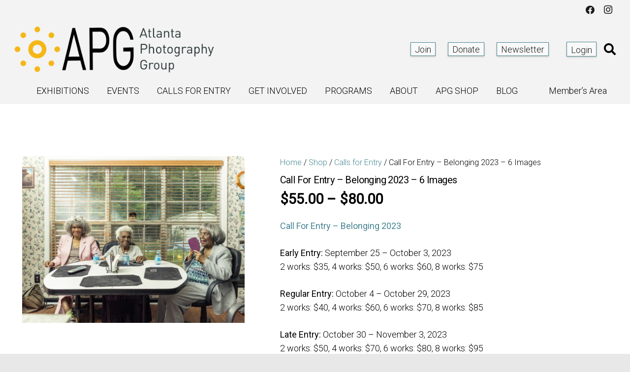

--- FILE ---
content_type: text/html; charset=UTF-8
request_url: https://atlantaphotographygroup.org/shop/call-for-entry-belonging-2023-6-images/
body_size: 41975
content:
<!DOCTYPE HTML>
<html lang="en-US">
<head>
	<meta charset="UTF-8">
	<meta name='robots' content='index, follow, max-image-preview:large, max-snippet:-1, max-video-preview:-1' />
<script>window._wca = window._wca || [];</script>

	<!-- This site is optimized with the Yoast SEO plugin v26.6 - https://yoast.com/wordpress/plugins/seo/ -->
	<title>Call For Entry - Belonging 2023 - 6 Images - Atlanta Photography Group</title>
	<meta name="description" content="Atlanta Photography Group (APG) is now taking entries for Coco Conroy Selects 2023. This CFE is open themed and Coco Conroy, Director, Jackson Fine Art in Atlanta will be our esteemed juror. This exhibition is the inaugural event for the APG/Museum of Fine Arts, Houston Purchase Award, a $2,500 prize which is made possible through a generous grant from Edwin Robinson and Julin Maloof, in honor of Gloria and Ted Maloof. This is a great opportunity to get your work in front of the premier photography gallery in Atlanta and the Southeast, and to be considered by Lisa Volpe, Curator of Photography at the Museum of Fine Arts, Houston for the museum purchase award." />
	<link rel="canonical" href="https://atlantaphotographygroup.org/shop/call-for-entry-belonging-2023-6-images/" />
	<meta property="og:locale" content="en_US" />
	<meta property="og:type" content="article" />
	<meta property="og:title" content="Call For Entry - Belonging 2023 - 6 Images - Atlanta Photography Group" />
	<meta property="og:description" content="Atlanta Photography Group (APG) is now taking entries for Coco Conroy Selects 2023. This CFE is open themed and Coco Conroy, Director, Jackson Fine Art in Atlanta will be our esteemed juror. This exhibition is the inaugural event for the APG/Museum of Fine Arts, Houston Purchase Award, a $2,500 prize which is made possible through a generous grant from Edwin Robinson and Julin Maloof, in honor of Gloria and Ted Maloof. This is a great opportunity to get your work in front of the premier photography gallery in Atlanta and the Southeast, and to be considered by Lisa Volpe, Curator of Photography at the Museum of Fine Arts, Houston for the museum purchase award." />
	<meta property="og:url" content="https://atlantaphotographygroup.org/shop/call-for-entry-belonging-2023-6-images/" />
	<meta property="og:site_name" content="Atlanta Photography Group" />
	<meta property="article:publisher" content="https://www.facebook.com/atlantaphotographygroup" />
	<meta property="article:modified_time" content="2023-11-07T12:44:58+00:00" />
	<meta property="og:image" content="https://mlqotesv8ojd.i.optimole.com/w:auto/h:auto/q:mauto/f:best/id:c38863fff6aca0e5a03f401374a526ad/https://atlantaphotographygroup.org/Darnell-Wilburn-7-sisterly-love.jpg" />
	<meta property="og:image:width" content="2100" />
	<meta property="og:image:height" content="1575" />
	<meta property="og:image:type" content="image/jpeg" />
	<meta name="twitter:card" content="summary_large_image" />
	<meta name="twitter:label1" content="Est. reading time" />
	<meta name="twitter:data1" content="1 minute" />
	<script type="application/ld+json" class="yoast-schema-graph">{"@context":"https://schema.org","@graph":[{"@type":"WebPage","@id":"https://atlantaphotographygroup.org/shop/call-for-entry-belonging-2023-6-images/","url":"https://atlantaphotographygroup.org/shop/call-for-entry-belonging-2023-6-images/","name":"Call For Entry - Belonging 2023 - 6 Images - Atlanta Photography Group","isPartOf":{"@id":"https://atlantaphotographygroup.org/#website"},"primaryImageOfPage":{"@id":"https://atlantaphotographygroup.org/shop/call-for-entry-belonging-2023-6-images/#primaryimage"},"image":{"@id":"https://atlantaphotographygroup.org/shop/call-for-entry-belonging-2023-6-images/#primaryimage"},"thumbnailUrl":"https://mlqotesv8ojd.i.optimole.com/w:auto/h:auto/q:mauto/f:best/id:c38863fff6aca0e5a03f401374a526ad/https://atlantaphotographygroup.org/Darnell-Wilburn-7-sisterly-love.jpg","datePublished":"2023-09-25T18:24:09+00:00","dateModified":"2023-11-07T12:44:58+00:00","description":"Atlanta Photography Group (APG) is now taking entries for Coco Conroy Selects 2023. This CFE is open themed and Coco Conroy, Director, Jackson Fine Art in Atlanta will be our esteemed juror. This exhibition is the inaugural event for the APG/Museum of Fine Arts, Houston Purchase Award, a $2,500 prize which is made possible through a generous grant from Edwin Robinson and Julin Maloof, in honor of Gloria and Ted Maloof. This is a great opportunity to get your work in front of the premier photography gallery in Atlanta and the Southeast, and to be considered by Lisa Volpe, Curator of Photography at the Museum of Fine Arts, Houston for the museum purchase award.","breadcrumb":{"@id":"https://atlantaphotographygroup.org/shop/call-for-entry-belonging-2023-6-images/#breadcrumb"},"inLanguage":"en-US","potentialAction":[{"@type":"ReadAction","target":["https://atlantaphotographygroup.org/shop/call-for-entry-belonging-2023-6-images/"]}]},{"@type":"ImageObject","inLanguage":"en-US","@id":"https://atlantaphotographygroup.org/shop/call-for-entry-belonging-2023-6-images/#primaryimage","url":"https://mlqotesv8ojd.i.optimole.com/w:auto/h:auto/q:mauto/f:best/id:c38863fff6aca0e5a03f401374a526ad/https://atlantaphotographygroup.org/Darnell-Wilburn-7-sisterly-love.jpg","contentUrl":"https://mlqotesv8ojd.i.optimole.com/w:auto/h:auto/q:mauto/f:best/id:c38863fff6aca0e5a03f401374a526ad/https://atlantaphotographygroup.org/Darnell-Wilburn-7-sisterly-love.jpg","width":2100,"height":1575},{"@type":"BreadcrumbList","@id":"https://atlantaphotographygroup.org/shop/call-for-entry-belonging-2023-6-images/#breadcrumb","itemListElement":[{"@type":"ListItem","position":1,"name":"Home","item":"https://atlantaphotographygroup.org/"},{"@type":"ListItem","position":2,"name":"Shop","item":"https://atlantaphotographygroup.org/shop/"},{"@type":"ListItem","position":3,"name":"Call For Entry &#8211; Belonging 2023 &#8211; 6 Images"}]},{"@type":"WebSite","@id":"https://atlantaphotographygroup.org/#website","url":"https://atlantaphotographygroup.org/","name":"Atlanta Photography Group","description":"Take a Picture!","publisher":{"@id":"https://atlantaphotographygroup.org/#organization"},"potentialAction":[{"@type":"SearchAction","target":{"@type":"EntryPoint","urlTemplate":"https://atlantaphotographygroup.org/?s={search_term_string}"},"query-input":{"@type":"PropertyValueSpecification","valueRequired":true,"valueName":"search_term_string"}}],"inLanguage":"en-US"},{"@type":"Organization","@id":"https://atlantaphotographygroup.org/#organization","name":"Atlanta Photography Group","url":"https://atlantaphotographygroup.org/","logo":{"@type":"ImageObject","inLanguage":"en-US","@id":"https://atlantaphotographygroup.org/#/schema/logo/image/","url":"https://mlqotesv8ojd.i.optimole.com/w:auto/h:auto/q:mauto/f:best/id:1321c6302c78d3a143e8aa81480fe414/https://atlantaphotographygroup.org/APGlogo-1.png","contentUrl":"https://mlqotesv8ojd.i.optimole.com/w:auto/h:auto/q:mauto/f:best/id:1321c6302c78d3a143e8aa81480fe414/https://atlantaphotographygroup.org/APGlogo-1.png","width":500,"height":500,"caption":"Atlanta Photography Group"},"image":{"@id":"https://atlantaphotographygroup.org/#/schema/logo/image/"},"sameAs":["https://www.facebook.com/atlantaphotographygroup"]}]}</script>
	<!-- / Yoast SEO plugin. -->


<link rel='dns-prefetch' href='//www.googletagmanager.com' />
<link rel='dns-prefetch' href='//stats.wp.com' />
<link rel='dns-prefetch' href='//fonts.googleapis.com' />
<link rel='dns-prefetch' href='//mlqotesv8ojd.i.optimole.com' />
<link rel='preconnect' href='https://mlqotesv8ojd.i.optimole.com' />
<link rel="alternate" type="application/rss+xml" title="Atlanta Photography Group &raquo; Feed" href="https://atlantaphotographygroup.org/feed/" />
<link rel="alternate" type="application/rss+xml" title="Atlanta Photography Group &raquo; Comments Feed" href="https://atlantaphotographygroup.org/comments/feed/" />
<link rel="alternate" title="oEmbed (JSON)" type="application/json+oembed" href="https://atlantaphotographygroup.org/wp-json/oembed/1.0/embed?url=https%3A%2F%2Fatlantaphotographygroup.org%2Fshop%2Fcall-for-entry-belonging-2023-6-images%2F" />
<link rel="alternate" title="oEmbed (XML)" type="text/xml+oembed" href="https://atlantaphotographygroup.org/wp-json/oembed/1.0/embed?url=https%3A%2F%2Fatlantaphotographygroup.org%2Fshop%2Fcall-for-entry-belonging-2023-6-images%2F&#038;format=xml" />
<link rel="canonical" href="https://atlantaphotographygroup.org/shop/call-for-entry-belonging-2023-6-images/" />
<meta name="viewport" content="width=device-width, initial-scale=1">
<meta name="theme-color" content="#488593">
<meta name="description" content="Call For Entry - Belonging 2023

Early Entry: September 25 – October 3, 2023
2 works: $35, 4 works: $50, 6 works: $60, 8 works: $75

Regular Entry: October 4 – October 29, 2023
2 works: $40, 4 works: $60, 6 works: $70, 8 works: $85

Late Entry: October 30 – November 3, 2023
2 works: $50, 4 works: $70, 6 works: $80, 8 works: $95

Student Submissions:
2 images: $30, 4 images: $45, 6 images: $55, 8 images: $70

MEMBERS ONLY">
<meta property="og:description" content="Call For Entry - Belonging 2023

Early Entry: September 25 – October 3, 2023
2 works: $35, 4 works: $50, 6 works: $60, 8 works: $75

Regular Entry: October 4 – October 29, 2023
2 works: $40, 4 works: $60, 6 works: $70, 8 works: $85

Late Entry: October 30 – November 3, 2023
2 works: $50, 4 works: $70, 6 works: $80, 8 works: $95

Student Submissions:
2 images: $30, 4 images: $45, 6 images: $55, 8 images: $70

MEMBERS ONLY">
<meta property="og:title" content="Call For Entry - Belonging 2023 - 6 Images - Atlanta Photography Group">
<meta property="og:url" content="https://atlantaphotographygroup.org/shop/call-for-entry-belonging-2023-6-images">
<meta property="og:locale" content="en_US">
<meta property="og:site_name" content="Atlanta Photography Group">
<meta property="og:type" content="product">
<meta property="og:image" content="https://mlqotesv8ojd.i.optimole.com/w:auto/h:auto/q:mauto/f:best/id:c38863fff6aca0e5a03f401374a526ad/https://atlantaphotographygroup.org/Darnell-Wilburn-7-sisterly-love.jpg" itemprop="image">
		<!-- This site uses the Google Analytics by MonsterInsights plugin v9.11.0 - Using Analytics tracking - https://www.monsterinsights.com/ -->
		<!-- Note: MonsterInsights is not currently configured on this site. The site owner needs to authenticate with Google Analytics in the MonsterInsights settings panel. -->
					<!-- No tracking code set -->
				<!-- / Google Analytics by MonsterInsights -->
				<style>
			#yikes-mailchimp-container .customize-link {
				margin-left: 5px;
			}

			#yikes-mailchimp-container .customize-link:before {
				content: "\f100";
				font-family: "dashicons";
				font-size: 16px;
				-webkit-font-smoothing: antialiased;
				font-weight: normal;
				font-style: normal;
				text-transform: none;
				vertical-align: top;
				speak: none;
				display: inline-block;
			}
		</style>
		<style id='wp-img-auto-sizes-contain-inline-css'>
img:is([sizes=auto i],[sizes^="auto," i]){contain-intrinsic-size:3000px 1500px}
/*# sourceURL=wp-img-auto-sizes-contain-inline-css */
</style>
<link rel='stylesheet' id='acfwf-wc-cart-block-integration-css' href='https://atlantaphotographygroup.org/wp-content/plugins/advanced-coupons-for-woocommerce-free/dist/assets/index-467dde24.css?ver=1766073065' media='all' />
<link rel='stylesheet' id='acfwf-wc-checkout-block-integration-css' href='https://atlantaphotographygroup.org/wp-content/plugins/advanced-coupons-for-woocommerce-free/dist/assets/index-2a7d8588.css?ver=1766073065' media='all' />
<link rel='stylesheet' id='wp-components-css' href='https://atlantaphotographygroup.org/wp-includes/css/dist/components/style.min.css?ver=6.9' media='all' />
<link rel='stylesheet' id='agc-wc-checkout-block-integration-css' href='https://atlantaphotographygroup.org/wp-content/plugins/advanced-gift-cards-for-woocommerce/dist/assets/index-da037a17.css?ver=1739373853' media='all' />
<style id='wp-emoji-styles-inline-css'>

	img.wp-smiley, img.emoji {
		display: inline !important;
		border: none !important;
		box-shadow: none !important;
		height: 1em !important;
		width: 1em !important;
		margin: 0 0.07em !important;
		vertical-align: -0.1em !important;
		background: none !important;
		padding: 0 !important;
	}
/*# sourceURL=wp-emoji-styles-inline-css */
</style>
<link rel='stylesheet' id='jquery-webui-popover-css' href='https://atlantaphotographygroup.org/wp-content/plugins/advanced-coupons-for-woocommerce-free/js/lib/webui-popover/jquery.webui-popover.min.css?ver=4.7.1' media='all' />
<link rel='stylesheet' id='agcfw-redeem-gift-card-css' href='https://atlantaphotographygroup.org/wp-content/plugins/advanced-gift-cards-for-woocommerce/dist/assets/index-9ccf5055.css?ver=1739373853' media='all' />
<link rel='stylesheet' id='events-manager-css' href='https://atlantaphotographygroup.org/wp-content/plugins/events-manager/includes/css/events-manager.min.css?ver=7.2.3.1' media='all' />
<style id='events-manager-inline-css'>
body .em { --font-family : inherit; --font-weight : inherit; --font-size : 1em; --line-height : inherit; }
/*# sourceURL=events-manager-inline-css */
</style>
<link rel='stylesheet' id='photoswipe-css' href='https://atlantaphotographygroup.org/wp-content/plugins/woocommerce/assets/css/photoswipe/photoswipe.min.css?ver=10.4.2' media='all' />
<link rel='stylesheet' id='photoswipe-default-skin-css' href='https://atlantaphotographygroup.org/wp-content/plugins/woocommerce/assets/css/photoswipe/default-skin/default-skin.min.css?ver=10.4.2' media='all' />
<style id='woocommerce-inline-inline-css'>
.woocommerce form .form-row .required { visibility: visible; }
/*# sourceURL=woocommerce-inline-inline-css */
</style>
<link rel='stylesheet' id='if-menu-site-css-css' href='https://atlantaphotographygroup.org/wp-content/plugins/if-menu/assets/if-menu-site.css?ver=6.9' media='all' />
<link rel='stylesheet' id='metorik-css-css' href='https://atlantaphotographygroup.org/wp-content/plugins/metorik-helper/assets/css/metorik.css?ver=2.0.10' media='all' />
<link rel='stylesheet' id='us-fonts-css' href='https://fonts.googleapis.com/css?family=Roboto%3A300%2C400%2C100&#038;display=swap&#038;ver=6.9' media='all' />
<link rel='stylesheet' id='us-style-css' href='https://atlantaphotographygroup.org/wp-content/themes/Zephyr/css/style.min.css?ver=8.41' media='all' />
<link rel='stylesheet' id='us-ripple-css' href='https://atlantaphotographygroup.org/wp-content/themes/Zephyr/common/css/base/ripple.css?ver=8.41' media='all' />
<link rel='stylesheet' id='us-gravityforms-css' href='https://atlantaphotographygroup.org/wp-content/themes/Zephyr/common/css/plugins/gravityforms.min.css?ver=8.41' media='all' />
<link rel='stylesheet' id='us-woocommerce-css' href='https://atlantaphotographygroup.org/wp-content/themes/Zephyr/common/css/plugins/woocommerce.min.css?ver=8.41' media='all' />
<link rel='stylesheet' id='um-images-grid-css' href='https://atlantaphotographygroup.org/wp-content/plugins/um-user-photos/assets/css/images-grid.min.css?ver=2.2.0' media='all' />
<link rel='stylesheet' id='um_ui-css' href='https://atlantaphotographygroup.org/wp-content/plugins/ultimate-member/assets/libs/jquery-ui/jquery-ui.min.css?ver=1.13.2' media='all' />
<link rel='stylesheet' id='um_confirm-css' href='https://atlantaphotographygroup.org/wp-content/plugins/ultimate-member/assets/libs/um-confirm/um-confirm.min.css?ver=1.0' media='all' />
<link rel='stylesheet' id='um-user-photos-css' href='https://atlantaphotographygroup.org/wp-content/plugins/um-user-photos/assets/css/um-user-photos.min.css?ver=2.2.0' media='all' />
<link rel='stylesheet' id='um_modal-css' href='https://atlantaphotographygroup.org/wp-content/plugins/ultimate-member/assets/css/um-modal.min.css?ver=2.11.1' media='all' />
<link rel='stylesheet' id='um_tipsy-css' href='https://atlantaphotographygroup.org/wp-content/plugins/ultimate-member/assets/libs/tipsy/tipsy.min.css?ver=1.0.0a' media='all' />
<link rel='stylesheet' id='um_raty-css' href='https://atlantaphotographygroup.org/wp-content/plugins/ultimate-member/assets/libs/raty/um-raty.min.css?ver=2.6.0' media='all' />
<link rel='stylesheet' id='select2-css' href='https://atlantaphotographygroup.org/wp-content/plugins/ultimate-member/assets/libs/select2/select2.min.css?ver=4.0.13' media='all' />
<link rel='stylesheet' id='um_fileupload-css' href='https://atlantaphotographygroup.org/wp-content/plugins/ultimate-member/assets/css/um-fileupload.min.css?ver=2.11.1' media='all' />
<link rel='stylesheet' id='um_datetime-css' href='https://atlantaphotographygroup.org/wp-content/plugins/ultimate-member/assets/libs/pickadate/default.min.css?ver=3.6.2' media='all' />
<link rel='stylesheet' id='um_datetime_date-css' href='https://atlantaphotographygroup.org/wp-content/plugins/ultimate-member/assets/libs/pickadate/default.date.min.css?ver=3.6.2' media='all' />
<link rel='stylesheet' id='um_datetime_time-css' href='https://atlantaphotographygroup.org/wp-content/plugins/ultimate-member/assets/libs/pickadate/default.time.min.css?ver=3.6.2' media='all' />
<link rel='stylesheet' id='um_fonticons_ii-css' href='https://atlantaphotographygroup.org/wp-content/plugins/ultimate-member/assets/libs/legacy/fonticons/fonticons-ii.min.css?ver=2.11.1' media='all' />
<link rel='stylesheet' id='um_fonticons_fa-css' href='https://atlantaphotographygroup.org/wp-content/plugins/ultimate-member/assets/libs/legacy/fonticons/fonticons-fa.min.css?ver=2.11.1' media='all' />
<link rel='stylesheet' id='um_fontawesome-css' href='https://atlantaphotographygroup.org/wp-content/plugins/ultimate-member/assets/css/um-fontawesome.min.css?ver=6.5.2' media='all' />
<link rel='stylesheet' id='um_common-css' href='https://atlantaphotographygroup.org/wp-content/plugins/ultimate-member/assets/css/common.min.css?ver=2.11.1' media='all' />
<link rel='stylesheet' id='um_responsive-css' href='https://atlantaphotographygroup.org/wp-content/plugins/ultimate-member/assets/css/um-responsive.min.css?ver=2.11.1' media='all' />
<link rel='stylesheet' id='um_styles-css' href='https://atlantaphotographygroup.org/wp-content/plugins/ultimate-member/assets/css/um-styles.min.css?ver=2.11.1' media='all' />
<link rel='stylesheet' id='um_crop-css' href='https://atlantaphotographygroup.org/wp-content/plugins/ultimate-member/assets/libs/cropper/cropper.min.css?ver=1.6.1' media='all' />
<link rel='stylesheet' id='um_profile-css' href='https://atlantaphotographygroup.org/wp-content/plugins/ultimate-member/assets/css/um-profile.min.css?ver=2.11.1' media='all' />
<link rel='stylesheet' id='um_account-css' href='https://atlantaphotographygroup.org/wp-content/plugins/ultimate-member/assets/css/um-account.min.css?ver=2.11.1' media='all' />
<link rel='stylesheet' id='um_misc-css' href='https://atlantaphotographygroup.org/wp-content/plugins/ultimate-member/assets/css/um-misc.min.css?ver=2.11.1' media='all' />
<link rel='stylesheet' id='um_default_css-css' href='https://atlantaphotographygroup.org/wp-content/plugins/ultimate-member/assets/css/um-old-default.min.css?ver=2.11.1' media='all' />
<link rel='stylesheet' id='stylssse-css' href='https://atlantaphotographygroup.org/wp-content/plugins/star-rating-gravity-form/js/rateit.css?ver=1.0.0' media='all' />
<link rel='stylesheet' id='SRGF_admin_style-css' href='https://atlantaphotographygroup.org/wp-content/plugins/star-rating-gravity-form/includes/css/admin_style.css?ver=1.0.0' media='all' />
<link rel='stylesheet' id='csshero-main-stylesheet-css' href='https://atlantaphotographygroup.org/wp-content/uploads/2022/12/csshero-static-style-zephyr.css?ver=66' media='all' />
<script id="woocommerce-google-analytics-integration-gtag-js-after">
/* Google Analytics for WooCommerce (gtag.js) */
					window.dataLayer = window.dataLayer || [];
					function gtag(){dataLayer.push(arguments);}
					// Set up default consent state.
					for ( const mode of [{"analytics_storage":"denied","ad_storage":"denied","ad_user_data":"denied","ad_personalization":"denied","region":["AT","BE","BG","HR","CY","CZ","DK","EE","FI","FR","DE","GR","HU","IS","IE","IT","LV","LI","LT","LU","MT","NL","NO","PL","PT","RO","SK","SI","ES","SE","GB","CH"]}] || [] ) {
						gtag( "consent", "default", { "wait_for_update": 500, ...mode } );
					}
					gtag("js", new Date());
					gtag("set", "developer_id.dOGY3NW", true);
					gtag("config", "G-J511BJ3NGJ", {"track_404":true,"allow_google_signals":false,"logged_in":false,"linker":{"domains":[],"allow_incoming":false},"custom_map":{"dimension1":"logged_in"}});
//# sourceURL=woocommerce-google-analytics-integration-gtag-js-after
</script>
<script src="https://atlantaphotographygroup.org/wp-includes/js/jquery/jquery.min.js?ver=3.7.1" id="jquery-core-js"></script>
<script src="https://atlantaphotographygroup.org/wp-includes/js/jquery/ui/core.min.js?ver=1.13.3" id="jquery-ui-core-js"></script>
<script src="https://atlantaphotographygroup.org/wp-includes/js/jquery/ui/mouse.min.js?ver=1.13.3" id="jquery-ui-mouse-js"></script>
<script src="https://atlantaphotographygroup.org/wp-includes/js/jquery/ui/sortable.min.js?ver=1.13.3" id="jquery-ui-sortable-js"></script>
<script src="https://atlantaphotographygroup.org/wp-includes/js/jquery/ui/datepicker.min.js?ver=1.13.3" id="jquery-ui-datepicker-js"></script>
<script id="jquery-ui-datepicker-js-after">
jQuery(function(jQuery){jQuery.datepicker.setDefaults({"closeText":"Close","currentText":"Today","monthNames":["January","February","March","April","May","June","July","August","September","October","November","December"],"monthNamesShort":["Jan","Feb","Mar","Apr","May","Jun","Jul","Aug","Sep","Oct","Nov","Dec"],"nextText":"Next","prevText":"Previous","dayNames":["Sunday","Monday","Tuesday","Wednesday","Thursday","Friday","Saturday"],"dayNamesShort":["Sun","Mon","Tue","Wed","Thu","Fri","Sat"],"dayNamesMin":["S","M","T","W","T","F","S"],"dateFormat":"MM d, yy","firstDay":1,"isRTL":false});});
//# sourceURL=jquery-ui-datepicker-js-after
</script>
<script src="https://atlantaphotographygroup.org/wp-includes/js/jquery/ui/resizable.min.js?ver=1.13.3" id="jquery-ui-resizable-js"></script>
<script src="https://atlantaphotographygroup.org/wp-includes/js/jquery/ui/draggable.min.js?ver=1.13.3" id="jquery-ui-draggable-js"></script>
<script src="https://atlantaphotographygroup.org/wp-includes/js/jquery/ui/controlgroup.min.js?ver=1.13.3" id="jquery-ui-controlgroup-js"></script>
<script src="https://atlantaphotographygroup.org/wp-includes/js/jquery/ui/checkboxradio.min.js?ver=1.13.3" id="jquery-ui-checkboxradio-js"></script>
<script src="https://atlantaphotographygroup.org/wp-includes/js/jquery/ui/button.min.js?ver=1.13.3" id="jquery-ui-button-js"></script>
<script src="https://atlantaphotographygroup.org/wp-includes/js/jquery/ui/dialog.min.js?ver=1.13.3" id="jquery-ui-dialog-js"></script>
<script id="events-manager-js-extra">
var EM = {"ajaxurl":"https://atlantaphotographygroup.org/wp-admin/admin-ajax.php","locationajaxurl":"https://atlantaphotographygroup.org/wp-admin/admin-ajax.php?action=locations_search","firstDay":"1","locale":"en","dateFormat":"yy-mm-dd","ui_css":"https://atlantaphotographygroup.org/wp-content/plugins/events-manager/includes/css/jquery-ui/build.min.css","show24hours":"0","is_ssl":"1","autocomplete_limit":"10","calendar":{"breakpoints":{"small":560,"medium":908,"large":false},"month_format":"M Y"},"phone":"","datepicker":{"format":"m/d/Y"},"search":{"breakpoints":{"small":650,"medium":850,"full":false}},"url":"https://atlantaphotographygroup.org/wp-content/plugins/events-manager","assets":{"input.em-uploader":{"js":{"em-uploader":{"url":"https://atlantaphotographygroup.org/wp-content/plugins/events-manager/includes/js/em-uploader.js?v=7.2.3.1","event":"em_uploader_ready"}}},".em-event-editor":{"js":{"event-editor":{"url":"https://atlantaphotographygroup.org/wp-content/plugins/events-manager/includes/js/events-manager-event-editor.js?v=7.2.3.1","event":"em_event_editor_ready"}},"css":{"event-editor":"https://atlantaphotographygroup.org/wp-content/plugins/events-manager/includes/css/events-manager-event-editor.min.css?v=7.2.3.1"}},".em-recurrence-sets, .em-timezone":{"js":{"luxon":{"url":"luxon/luxon.js?v=7.2.3.1","event":"em_luxon_ready"}}},".em-booking-form, #em-booking-form, .em-booking-recurring, .em-event-booking-form":{"js":{"em-bookings":{"url":"https://atlantaphotographygroup.org/wp-content/plugins/events-manager/includes/js/bookingsform.js?v=7.2.3.1","event":"em_booking_form_js_loaded"}}},"#em-opt-archetypes":{"js":{"archetypes":"https://atlantaphotographygroup.org/wp-content/plugins/events-manager/includes/js/admin-archetype-editor.js?v=7.2.3.1","archetypes_ms":"https://atlantaphotographygroup.org/wp-content/plugins/events-manager/includes/js/admin-archetypes.js?v=7.2.3.1","qs":"qs/qs.js?v=7.2.3.1"}}},"cached":"","txt_search":"Search","txt_searching":"Searching...","txt_loading":"Loading..."};
//# sourceURL=events-manager-js-extra
</script>
<script src="https://atlantaphotographygroup.org/wp-content/plugins/events-manager/includes/js/events-manager.js?ver=7.2.3.1" id="events-manager-js"></script>
<script src="https://atlantaphotographygroup.org/wp-content/plugins/woocommerce/assets/js/jquery-blockui/jquery.blockUI.min.js?ver=2.7.0-wc.10.4.2" id="wc-jquery-blockui-js" defer data-wp-strategy="defer"></script>
<script id="wc-add-to-cart-js-extra">
var wc_add_to_cart_params = {"ajax_url":"/wp-admin/admin-ajax.php","wc_ajax_url":"/?wc-ajax=%%endpoint%%","i18n_view_cart":"View cart","cart_url":"https://atlantaphotographygroup.org/cart/","is_cart":"","cart_redirect_after_add":"no"};
//# sourceURL=wc-add-to-cart-js-extra
</script>
<script src="https://atlantaphotographygroup.org/wp-content/plugins/woocommerce/assets/js/frontend/add-to-cart.min.js?ver=10.4.2" id="wc-add-to-cart-js" defer data-wp-strategy="defer"></script>
<script src="https://atlantaphotographygroup.org/wp-content/plugins/woocommerce/assets/js/flexslider/jquery.flexslider.min.js?ver=2.7.2-wc.10.4.2" id="wc-flexslider-js" defer data-wp-strategy="defer"></script>
<script src="https://atlantaphotographygroup.org/wp-content/plugins/woocommerce/assets/js/photoswipe/photoswipe.min.js?ver=4.1.1-wc.10.4.2" id="wc-photoswipe-js" defer data-wp-strategy="defer"></script>
<script src="https://atlantaphotographygroup.org/wp-content/plugins/woocommerce/assets/js/photoswipe/photoswipe-ui-default.min.js?ver=4.1.1-wc.10.4.2" id="wc-photoswipe-ui-default-js" defer data-wp-strategy="defer"></script>
<script id="wc-single-product-js-extra">
var wc_single_product_params = {"i18n_required_rating_text":"Please select a rating","i18n_rating_options":["1 of 5 stars","2 of 5 stars","3 of 5 stars","4 of 5 stars","5 of 5 stars"],"i18n_product_gallery_trigger_text":"View full-screen image gallery","review_rating_required":"yes","flexslider":{"rtl":false,"animation":"slide","smoothHeight":true,"directionNav":false,"controlNav":"thumbnails","slideshow":false,"animationSpeed":500,"animationLoop":false,"allowOneSlide":false},"zoom_enabled":"","zoom_options":[],"photoswipe_enabled":"1","photoswipe_options":{"shareEl":false,"closeOnScroll":false,"history":false,"hideAnimationDuration":0,"showAnimationDuration":0},"flexslider_enabled":"1"};
//# sourceURL=wc-single-product-js-extra
</script>
<script src="https://atlantaphotographygroup.org/wp-content/plugins/woocommerce/assets/js/frontend/single-product.min.js?ver=10.4.2" id="wc-single-product-js" defer data-wp-strategy="defer"></script>
<script src="https://atlantaphotographygroup.org/wp-content/plugins/woocommerce/assets/js/js-cookie/js.cookie.min.js?ver=2.1.4-wc.10.4.2" id="wc-js-cookie-js" defer data-wp-strategy="defer"></script>
<script id="woocommerce-js-extra">
var woocommerce_params = {"ajax_url":"/wp-admin/admin-ajax.php","wc_ajax_url":"/?wc-ajax=%%endpoint%%","i18n_password_show":"Show password","i18n_password_hide":"Hide password"};
//# sourceURL=woocommerce-js-extra
</script>
<script src="https://atlantaphotographygroup.org/wp-content/plugins/woocommerce/assets/js/frontend/woocommerce.min.js?ver=10.4.2" id="woocommerce-js" defer data-wp-strategy="defer"></script>
<script src="https://stats.wp.com/s-202605.js" id="woocommerce-analytics-js" defer data-wp-strategy="defer"></script>
<script src="https://atlantaphotographygroup.org/wp-content/plugins/ultimate-member/assets/js/um-gdpr.min.js?ver=2.11.1" id="um-gdpr-js"></script>
<script src="https://atlantaphotographygroup.org/wp-content/plugins/star-rating-gravity-form/js/jquery.rateit.js?ver=1.0.0" id="scrsssipt-js"></script>
<script src="https://atlantaphotographygroup.org/wp-content/plugins/star-rating-gravity-form/js/rating.js?ver=1.0.0" id="scrsipt-js"></script>
<script></script><link rel="https://api.w.org/" href="https://atlantaphotographygroup.org/wp-json/" /><link rel="alternate" title="JSON" type="application/json" href="https://atlantaphotographygroup.org/wp-json/wp/v2/product/43391" /><link rel="EditURI" type="application/rsd+xml" title="RSD" href="https://atlantaphotographygroup.org/xmlrpc.php?rsd" />
<link rel='shortlink' href='https://atlantaphotographygroup.org/?p=43391' />
<meta name="generator" content="Advanced Coupons for WooCommerce Free v4.7.1" /><script>  var el_i13_login_captcha=null; var el_i13_register_captcha=null; </script>	<style>img#wpstats{display:none}</style>
				<script id="us_add_no_touch">
			if ( ! /Android|webOS|iPhone|iPad|iPod|BlackBerry|IEMobile|Opera Mini/i.test( navigator.userAgent ) ) {
				document.documentElement.classList.add( "no-touch" );
			}
		</script>
				<script id="us_color_scheme_switch_class">
			if ( document.cookie.includes( "us_color_scheme_switch_is_on=true" ) ) {
				document.documentElement.classList.add( "us-color-scheme-on" );
			}
		</script>
			<noscript><style>.woocommerce-product-gallery{ opacity: 1 !important; }</style></noscript>
	<meta name="generator" content="Powered by WPBakery Page Builder - drag and drop page builder for WordPress."/>
<meta http-equiv="Accept-CH" content="Viewport-Width" /><meta name="generator" content="Powered by Slider Revolution 6.7.38 - responsive, Mobile-Friendly Slider Plugin for WordPress with comfortable drag and drop interface." />
<link rel="modulepreload" href="https://atlantaphotographygroup.org/wp-content/plugins/advanced-coupons-for-woocommerce-free/dist/common/NoticesPlugin.12346420.js"  /><link rel="modulepreload" href="https://atlantaphotographygroup.org/wp-content/plugins/advanced-coupons-for-woocommerce-free/dist/common/sanitize.7727159a.js"  /><link rel="modulepreload" href="https://atlantaphotographygroup.org/wp-content/plugins/advanced-coupons-for-woocommerce-free/dist/common/NoticesPlugin.12346420.js"  /><link rel="modulepreload" href="https://atlantaphotographygroup.org/wp-content/plugins/advanced-coupons-for-woocommerce-free/dist/common/sanitize.7727159a.js"  /><link rel="icon" href="https://mlqotesv8ojd.i.optimole.com/w:auto/h:auto/q:mauto/f:best/id:357e3b029d50a19930de89289a977ca0/https://atlantaphotographygroup.org/favicon.png" sizes="32x32" />
<link rel="icon" href="https://mlqotesv8ojd.i.optimole.com/w:auto/h:auto/q:mauto/f:best/id:357e3b029d50a19930de89289a977ca0/https://atlantaphotographygroup.org/favicon.png" sizes="192x192" />
<link rel="apple-touch-icon" href="https://mlqotesv8ojd.i.optimole.com/w:auto/h:auto/q:mauto/f:best/id:357e3b029d50a19930de89289a977ca0/https://atlantaphotographygroup.org/favicon.png" />
<meta name="msapplication-TileImage" content="https://mlqotesv8ojd.i.optimole.com/w:auto/h:auto/q:mauto/f:best/id:357e3b029d50a19930de89289a977ca0/https://atlantaphotographygroup.org/favicon.png" />
<script data-jetpack-boost="ignore">function setREVStartSize(e){
			//window.requestAnimationFrame(function() {
				window.RSIW = window.RSIW===undefined ? window.innerWidth : window.RSIW;
				window.RSIH = window.RSIH===undefined ? window.innerHeight : window.RSIH;
				try {
					var pw = document.getElementById(e.c).parentNode.offsetWidth,
						newh;
					pw = pw===0 || isNaN(pw) || (e.l=="fullwidth" || e.layout=="fullwidth") ? window.RSIW : pw;
					e.tabw = e.tabw===undefined ? 0 : parseInt(e.tabw);
					e.thumbw = e.thumbw===undefined ? 0 : parseInt(e.thumbw);
					e.tabh = e.tabh===undefined ? 0 : parseInt(e.tabh);
					e.thumbh = e.thumbh===undefined ? 0 : parseInt(e.thumbh);
					e.tabhide = e.tabhide===undefined ? 0 : parseInt(e.tabhide);
					e.thumbhide = e.thumbhide===undefined ? 0 : parseInt(e.thumbhide);
					e.mh = e.mh===undefined || e.mh=="" || e.mh==="auto" ? 0 : parseInt(e.mh,0);
					if(e.layout==="fullscreen" || e.l==="fullscreen")
						newh = Math.max(e.mh,window.RSIH);
					else{
						e.gw = Array.isArray(e.gw) ? e.gw : [e.gw];
						for (var i in e.rl) if (e.gw[i]===undefined || e.gw[i]===0) e.gw[i] = e.gw[i-1];
						e.gh = e.el===undefined || e.el==="" || (Array.isArray(e.el) && e.el.length==0)? e.gh : e.el;
						e.gh = Array.isArray(e.gh) ? e.gh : [e.gh];
						for (var i in e.rl) if (e.gh[i]===undefined || e.gh[i]===0) e.gh[i] = e.gh[i-1];
											
						var nl = new Array(e.rl.length),
							ix = 0,
							sl;
						e.tabw = e.tabhide>=pw ? 0 : e.tabw;
						e.thumbw = e.thumbhide>=pw ? 0 : e.thumbw;
						e.tabh = e.tabhide>=pw ? 0 : e.tabh;
						e.thumbh = e.thumbhide>=pw ? 0 : e.thumbh;
						for (var i in e.rl) nl[i] = e.rl[i]<window.RSIW ? 0 : e.rl[i];
						sl = nl[0];
						for (var i in nl) if (sl>nl[i] && nl[i]>0) { sl = nl[i]; ix=i;}
						var m = pw>(e.gw[ix]+e.tabw+e.thumbw) ? 1 : (pw-(e.tabw+e.thumbw)) / (e.gw[ix]);
						newh =  (e.gh[ix] * m) + (e.tabh + e.thumbh);
					}
					var el = document.getElementById(e.c);
					if (el!==null && el) el.style.height = newh+"px";
					el = document.getElementById(e.c+"_wrapper");
					if (el!==null && el) {
						el.style.height = newh+"px";
						el.style.display = "block";
					}
				} catch(e){
					console.log("Failure at Presize of Slider:" + e)
				}
			//});
		  };</script>
		<style id="wp-custom-css">
			.um .um-profile-nav-item.active a
{
    background: #488593;
}
.um .um-profile-nav-item.active a:hover
{
    background: #024488;
}

.um input[type=submit].um-button, .um input[type=submit].um-button:focus, .um a.um-button, .um a.um-button.um-disabled:hover, .um a.um-button.um-disabled:focus, .um a.um-button.um-disabled:active {
    background: #488593;
}

.um-account .um-woo-form.woocommerce .button {
background-color: #488593;
}

.um input[type=submit].um-button:hover{
    background: #5ba0b0 !important;
}

.um .um-button {
    color: #000000;
}

.um-account .um-account-tab-um_user_photos .um_user_photos_account .um-button:hover {
    background: #5ba0b0;
}

.flatpickr-current-month input.cur-year {
    min-height: 0px;
}

.wpforms-container.wpf-center {
     margin: 0 auto !important;
     max-width: 800px;
}

.wpforms-submit-container {
     text-align: center;
}

.formFooter-button, .submit-button {
    background-color: #488593;
    border-color: #488593;
    color: #fff;
}

p.um-notice.success {
    background: #488593;
}

.um-account .um-woo-form.woocommerce .button,
.um .um-field-group-head,
.picker__box,
.picker__nav--prev:hover,
.picker__nav--next:hover,
.um .um-members-pagi span.current,
.um .um-members-pagi span.current:hover,
.um .um-profile-nav-item.active a,
.um .um-profile-nav-item.active a:hover,
.upload,
.um-modal-header,
.um-modal-btn,
.um-modal-btn.disabled,
.um-modal-btn.disabled:hover,
div.uimob800 .um-account-side li a.current,
div.uimob800 .um-account-side li a.current:hover,
.um .um-button,
.um a.um-button,
.um a.um-button.um-disabled:hover,
.um a.um-button.um-disabled:focus,
.um a.um-button.um-disabled:active,
.um input[type=submit].um-button,
.um input[type=submit].um-button:focus,
.um input[type=submit]:disabled:hover
{
    background: #488593 !important;
}

.um .um-field-group-head:hover,
.picker__footer,
.picker__header,
.picker__day--infocus:hover,
.picker__day--outfocus:hover,
.picker__day--highlighted:hover,
.picker--focused .picker__day--highlighted,
.picker__list-item:hover,
.picker__list-item--highlighted:hover,
.picker--focused .picker__list-item--highlighted,
.picker__list-item--selected,
.picker__list-item--selected:hover,
.picker--focused .picker__list-item--selected,
.um .um-button:hover,
.um a.um-button:hover,
.um input[type=submit].um-button:hover{
    background: #5ba0b0 !important;
}

.um .um-button.um-alt, 
.um input[type=submit].um-button.um-alt {
    background: #e8e8e8 !important;
}

.um .um-button.um-alt:hover,
.um input[type=submit].um-button.um-alt:hover {
    background: #e5e5e5 !important;	
}

.um a.um-link,
.um .um-tip:hover,
.um .um-field-radio.active:not(.um-field-radio-state-disabled) i,
.um .um-field-checkbox.active:not(.um-field-radio-state-disabled) i,
.um .um-member-name a:hover,
.um .um-member-more a:hover,
.um .um-member-less a:hover,
.um .um-members-pagi a:hover,
.um .um-cover-add:hover,
.um .um-profile-subnav a.active,
.um .um-item-meta a,
.um-account-name a:hover,
.um-account-nav a.current,
.um-account-side li a.current span.um-account-icon,
.um-account-side li a.current:hover span.um-account-icon,
.um-dropdown li a:hover,
i.um-active-color,
span.um-active-color
{
    color: #488593 !important;
}

.um a.um-link:hover,
.um a.um-link-hvr:hover {
    color: #ffb03a !important;
}





		</style>
		<noscript><style> .wpb_animate_when_almost_visible { opacity: 1; }</style></noscript>		<style id="us-icon-fonts">@font-face{font-display:swap;font-style:normal;font-family:"fontawesome";font-weight:900;src:url("https://atlantaphotographygroup.org/wp-content/themes/Zephyr/fonts/fa-solid-900.woff2?ver=8.41") format("woff2")}.fas{font-family:"fontawesome";font-weight:900}@font-face{font-display:swap;font-style:normal;font-family:"fontawesome";font-weight:400;src:url("https://atlantaphotographygroup.org/wp-content/themes/Zephyr/fonts/fa-regular-400.woff2?ver=8.41") format("woff2")}.far{font-family:"fontawesome";font-weight:400}@font-face{font-display:swap;font-style:normal;font-family:"Font Awesome 5 Brands";font-weight:400;src:url("https://atlantaphotographygroup.org/wp-content/themes/Zephyr/fonts/fa-brands-400.woff2?ver=8.41") format("woff2")}.fab{font-family:"Font Awesome 5 Brands";font-weight:400}@font-face{font-display:block;font-style:normal;font-family:"Material Icons";font-weight:400;src:url("https://atlantaphotographygroup.org/wp-content/themes/Zephyr/fonts/material-icons.woff2?ver=8.41") format("woff2")}.material-icons{font-family:"Material Icons";font-weight:400}</style>
				<style id="us-theme-options-css">:root{--color-header-middle-bg:#f3f3f3;--color-header-middle-bg-grad:#f3f3f3;--color-header-middle-text:#488593;--color-header-middle-text-hover:#ffb03a;--color-header-transparent-bg:transparent;--color-header-transparent-bg-grad:transparent;--color-header-transparent-text:#000000;--color-header-transparent-text-hover:#ffb03a;--color-chrome-toolbar:#488593;--color-header-top-bg:#ffffff;--color-header-top-bg-grad:#ffffff;--color-header-top-text:#488593;--color-header-top-text-hover:#ffb03a;--color-header-top-transparent-bg:rgba(0,0,0,0.00);--color-header-top-transparent-bg-grad:rgba(0,0,0,0.00);--color-header-top-transparent-text:#000000;--color-header-top-transparent-text-hover:#ffb03a;--color-content-bg:#ffffff;--color-content-bg-grad:#ffffff;--color-content-bg-alt:#f9f9f9;--color-content-bg-alt-grad:#f9f9f9;--color-content-border:#000000;--color-content-heading:#000000;--color-content-heading-grad:#000000;--color-content-text:#000000;--color-content-link:#488593;--color-content-link-hover:#ffb03a;--color-content-primary:#488593;--color-content-primary-grad:#488593;--color-content-secondary:#ffb03a;--color-content-secondary-grad:#ffb03a;--color-content-faded:#9e9e9e;--color-content-overlay:rgba(0,0,0,0.75);--color-content-overlay-grad:rgba(0,0,0,0.75);--color-alt-content-bg:#e8e8e8;--color-alt-content-bg-grad:#e8e8e8;--color-alt-content-bg-alt:#5e5c5e;--color-alt-content-bg-alt-grad:#5e5c5e;--color-alt-content-border:#e3e3e3;--color-alt-content-heading:#ffffff;--color-alt-content-heading-grad:#ffffff;--color-alt-content-text:#ffffff;--color-alt-content-link:#488593;--color-alt-content-link-hover:#ffb03a;--color-alt-content-primary:#488593;--color-alt-content-primary-grad:#488593;--color-alt-content-secondary:#ffb03a;--color-alt-content-secondary-grad:#ffb03a;--color-alt-content-faded:#9e9e9e;--color-alt-content-overlay:rgba(51,102,102,0.75);--color-alt-content-overlay-grad:rgba(51,102,102,0.75);--color-footer-bg:#e3e3e3;--color-footer-bg-grad:#e3e3e3;--color-footer-bg-alt:f5f5f5;--color-footer-bg-alt-grad:f5f5f5;--color-footer-border:#000000;--color-footer-heading:#000000;--color-footer-heading-grad:#000000;--color-footer-text:#000000;--color-footer-link:#488593;--color-footer-link-hover:#ffb03a;--color-subfooter-bg:#e8e8e8;--color-subfooter-bg-grad:#e8e8e8;--color-subfooter-bg-alt:ffffff;--color-subfooter-bg-alt-grad:ffffff;--color-subfooter-border:#000000;--color-subfooter-heading:#000000;--color-subfooter-heading-grad:#000000;--color-subfooter-text:#000000;--color-subfooter-link:#488593;--color-subfooter-link-hover:#ffb03a;--color-content-primary-faded:rgba(72,133,147,0.15);--box-shadow:0 5px 15px rgba(0,0,0,.15);--box-shadow-up:0 -5px 15px rgba(0,0,0,.15);--site-canvas-width:1300px;--site-content-width:1200px;--site-sidebar-width:27.88%;--text-block-margin-bottom:0rem;--focus-outline-width:2px}:root{--font-family:Roboto,sans-serif;--font-size:18px;--line-height:28px;--font-weight:300;--bold-font-weight:400;--h1-font-family:Roboto,sans-serif;--h1-font-size:4.5rem;--h1-line-height:1.21;--h1-font-weight:100;--h1-bold-font-weight:400;--h1-text-transform:none;--h1-font-style:normal;--h1-letter-spacing:-0.03em;--h1-margin-bottom:1.5rem;--h2-font-family:var(--h1-font-family);--h2-font-size:2.5rem;--h2-line-height:1.4;--h2-font-weight:300;--h2-bold-font-weight:var(--h1-bold-font-weight);--h2-text-transform:var(--h1-text-transform);--h2-font-style:var(--h1-font-style);--h2-letter-spacing:0em;--h2-margin-bottom:1.5rem;--h3-font-family:var(--h1-font-family);--h3-font-size:1.7rem;--h3-line-height:1.4;--h3-font-weight:300;--h3-bold-font-weight:var(--h1-bold-font-weight);--h3-text-transform:var(--h1-text-transform);--h3-font-style:var(--h1-font-style);--h3-letter-spacing:0em;--h3-margin-bottom:1.5rem;--h4-font-family:var(--h1-font-family);--h4-font-size:1.5rem;--h4-line-height:1.4;--h4-font-weight:300;--h4-bold-font-weight:var(--h1-bold-font-weight);--h4-text-transform:var(--h1-text-transform);--h4-font-style:var(--h1-font-style);--h4-letter-spacing:0em;--h4-margin-bottom:1.5rem;--h5-font-family:var(--h1-font-family);--h5-font-size:1.3rem;--h5-line-height:1.4;--h5-font-weight:300;--h5-bold-font-weight:var(--h1-bold-font-weight);--h5-text-transform:var(--h1-text-transform);--h5-font-style:var(--h1-font-style);--h5-letter-spacing:0em;--h5-margin-bottom:1.5rem;--h6-font-family:var(--h1-font-family);--h6-font-size:1.1rem;--h6-line-height:1.40;--h6-font-weight:300;--h6-bold-font-weight:var(--h1-bold-font-weight);--h6-text-transform:var(--h1-text-transform);--h6-font-style:var(--h1-font-style);--h6-letter-spacing:0em;--h6-margin-bottom:1.5rem}@media (max-width:600px){:root{--font-size:16px;--line-height:26px;--h1-font-size:2rem;--h2-font-size:1.7rem;--h3-font-size:1.5rem;--h4-font-size:1.3rem;--h5-font-size:1.1rem;--h6-font-size:1rem}}h1{font-family:var(--h1-font-family,inherit);font-weight:var(--h1-font-weight,inherit);font-size:var(--h1-font-size,inherit);font-style:var(--h1-font-style,inherit);line-height:var(--h1-line-height,1.4);letter-spacing:var(--h1-letter-spacing,inherit);text-transform:var(--h1-text-transform,inherit);margin-bottom:var(--h1-margin-bottom,1.5rem)}h1>strong{font-weight:var(--h1-bold-font-weight,bold)}h2{font-family:var(--h2-font-family,inherit);font-weight:var(--h2-font-weight,inherit);font-size:var(--h2-font-size,inherit);font-style:var(--h2-font-style,inherit);line-height:var(--h2-line-height,1.4);letter-spacing:var(--h2-letter-spacing,inherit);text-transform:var(--h2-text-transform,inherit);margin-bottom:var(--h2-margin-bottom,1.5rem)}h2>strong{font-weight:var(--h2-bold-font-weight,bold)}h3{font-family:var(--h3-font-family,inherit);font-weight:var(--h3-font-weight,inherit);font-size:var(--h3-font-size,inherit);font-style:var(--h3-font-style,inherit);line-height:var(--h3-line-height,1.4);letter-spacing:var(--h3-letter-spacing,inherit);text-transform:var(--h3-text-transform,inherit);margin-bottom:var(--h3-margin-bottom,1.5rem)}h3>strong{font-weight:var(--h3-bold-font-weight,bold)}h4{font-family:var(--h4-font-family,inherit);font-weight:var(--h4-font-weight,inherit);font-size:var(--h4-font-size,inherit);font-style:var(--h4-font-style,inherit);line-height:var(--h4-line-height,1.4);letter-spacing:var(--h4-letter-spacing,inherit);text-transform:var(--h4-text-transform,inherit);margin-bottom:var(--h4-margin-bottom,1.5rem)}h4>strong{font-weight:var(--h4-bold-font-weight,bold)}h5{font-family:var(--h5-font-family,inherit);font-weight:var(--h5-font-weight,inherit);font-size:var(--h5-font-size,inherit);font-style:var(--h5-font-style,inherit);line-height:var(--h5-line-height,1.4);letter-spacing:var(--h5-letter-spacing,inherit);text-transform:var(--h5-text-transform,inherit);margin-bottom:var(--h5-margin-bottom,1.5rem)}h5>strong{font-weight:var(--h5-bold-font-weight,bold)}h6{font-family:var(--h6-font-family,inherit);font-weight:var(--h6-font-weight,inherit);font-size:var(--h6-font-size,inherit);font-style:var(--h6-font-style,inherit);line-height:var(--h6-line-height,1.4);letter-spacing:var(--h6-letter-spacing,inherit);text-transform:var(--h6-text-transform,inherit);margin-bottom:var(--h6-margin-bottom,1.5rem)}h6>strong{font-weight:var(--h6-bold-font-weight,bold)}body{background:var(--color-alt-content-bg)}@media (max-width:1290px){.l-main .aligncenter{max-width:calc(100vw - 5rem)}}@media (min-width:1281px){body.usb_preview .hide_on_default{opacity:0.25!important}.vc_hidden-lg,body:not(.usb_preview) .hide_on_default{display:none!important}.default_align_left{text-align:left;justify-content:flex-start}.default_align_right{text-align:right;justify-content:flex-end}.default_align_center{text-align:center;justify-content:center}.w-hwrapper.default_align_center>*{margin-left:calc( var(--hwrapper-gap,1.2rem) / 2 );margin-right:calc( var(--hwrapper-gap,1.2rem) / 2 )}.default_align_justify{justify-content:space-between}.w-hwrapper>.default_align_justify,.default_align_justify>.w-btn{width:100%}*:not(.w-hwrapper:not(.wrap))>.w-btn-wrapper:not([class*="default_align_none"]):not(.align_none){display:block;margin-inline-end:0}}@media (min-width:1025px) and (max-width:1280px){body.usb_preview .hide_on_laptops{opacity:0.25!important}.vc_hidden-md,body:not(.usb_preview) .hide_on_laptops{display:none!important}.laptops_align_left{text-align:left;justify-content:flex-start}.laptops_align_right{text-align:right;justify-content:flex-end}.laptops_align_center{text-align:center;justify-content:center}.w-hwrapper.laptops_align_center>*{margin-left:calc( var(--hwrapper-gap,1.2rem) / 2 );margin-right:calc( var(--hwrapper-gap,1.2rem) / 2 )}.laptops_align_justify{justify-content:space-between}.w-hwrapper>.laptops_align_justify,.laptops_align_justify>.w-btn{width:100%}*:not(.w-hwrapper:not(.wrap))>.w-btn-wrapper:not([class*="laptops_align_none"]):not(.align_none){display:block;margin-inline-end:0}.g-cols.via_grid[style*="--laptops-columns-gap"]{gap:var(--laptops-columns-gap,3rem)}}@media (min-width:601px) and (max-width:1024px){body.usb_preview .hide_on_tablets{opacity:0.25!important}.vc_hidden-sm,body:not(.usb_preview) .hide_on_tablets{display:none!important}.tablets_align_left{text-align:left;justify-content:flex-start}.tablets_align_right{text-align:right;justify-content:flex-end}.tablets_align_center{text-align:center;justify-content:center}.w-hwrapper.tablets_align_center>*{margin-left:calc( var(--hwrapper-gap,1.2rem) / 2 );margin-right:calc( var(--hwrapper-gap,1.2rem) / 2 )}.tablets_align_justify{justify-content:space-between}.w-hwrapper>.tablets_align_justify,.tablets_align_justify>.w-btn{width:100%}*:not(.w-hwrapper:not(.wrap))>.w-btn-wrapper:not([class*="tablets_align_none"]):not(.align_none){display:block;margin-inline-end:0}.g-cols.via_grid[style*="--tablets-columns-gap"]{gap:var(--tablets-columns-gap,3rem)}}@media (max-width:600px){body.usb_preview .hide_on_mobiles{opacity:0.25!important}.vc_hidden-xs,body:not(.usb_preview) .hide_on_mobiles{display:none!important}.mobiles_align_left{text-align:left;justify-content:flex-start}.mobiles_align_right{text-align:right;justify-content:flex-end}.mobiles_align_center{text-align:center;justify-content:center}.w-hwrapper.mobiles_align_center>*{margin-left:calc( var(--hwrapper-gap,1.2rem) / 2 );margin-right:calc( var(--hwrapper-gap,1.2rem) / 2 )}.mobiles_align_justify{justify-content:space-between}.w-hwrapper>.mobiles_align_justify,.mobiles_align_justify>.w-btn{width:100%}.w-hwrapper.stack_on_mobiles{display:block}.w-hwrapper.stack_on_mobiles>:not(script){display:block;margin:0 0 var(--hwrapper-gap,1.2rem)}.w-hwrapper.stack_on_mobiles>:last-child{margin-bottom:0}*:not(.w-hwrapper:not(.wrap))>.w-btn-wrapper:not([class*="mobiles_align_none"]):not(.align_none){display:block;margin-inline-end:0}.g-cols.via_grid[style*="--mobiles-columns-gap"]{gap:var(--mobiles-columns-gap,1.5rem)}}@media (max-width:600px){.g-cols.type_default>div[class*="vc_col-xs-"]{margin-top:1rem;margin-bottom:1rem}.g-cols>div:not([class*="vc_col-xs-"]){width:100%;margin:0 0 1.5rem}.g-cols.reversed>div:last-of-type{order:-1}.g-cols.type_boxes>div,.g-cols.reversed>div:first-child,.g-cols:not(.reversed)>div:last-child,.g-cols>div.has_bg_color{margin-bottom:0}.vc_col-xs-1{width:8.3333%}.vc_col-xs-2{width:16.6666%}.vc_col-xs-1\/5{width:20%}.vc_col-xs-3{width:25%}.vc_col-xs-4{width:33.3333%}.vc_col-xs-2\/5{width:40%}.vc_col-xs-5{width:41.6666%}.vc_col-xs-6{width:50%}.vc_col-xs-7{width:58.3333%}.vc_col-xs-3\/5{width:60%}.vc_col-xs-8{width:66.6666%}.vc_col-xs-9{width:75%}.vc_col-xs-4\/5{width:80%}.vc_col-xs-10{width:83.3333%}.vc_col-xs-11{width:91.6666%}.vc_col-xs-12{width:100%}.vc_col-xs-offset-0{margin-left:0}.vc_col-xs-offset-1{margin-left:8.3333%}.vc_col-xs-offset-2{margin-left:16.6666%}.vc_col-xs-offset-1\/5{margin-left:20%}.vc_col-xs-offset-3{margin-left:25%}.vc_col-xs-offset-4{margin-left:33.3333%}.vc_col-xs-offset-2\/5{margin-left:40%}.vc_col-xs-offset-5{margin-left:41.6666%}.vc_col-xs-offset-6{margin-left:50%}.vc_col-xs-offset-7{margin-left:58.3333%}.vc_col-xs-offset-3\/5{margin-left:60%}.vc_col-xs-offset-8{margin-left:66.6666%}.vc_col-xs-offset-9{margin-left:75%}.vc_col-xs-offset-4\/5{margin-left:80%}.vc_col-xs-offset-10{margin-left:83.3333%}.vc_col-xs-offset-11{margin-left:91.6666%}.vc_col-xs-offset-12{margin-left:100%}}@media (min-width:601px){.vc_col-sm-1{width:8.3333%}.vc_col-sm-2{width:16.6666%}.vc_col-sm-1\/5{width:20%}.vc_col-sm-3{width:25%}.vc_col-sm-4{width:33.3333%}.vc_col-sm-2\/5{width:40%}.vc_col-sm-5{width:41.6666%}.vc_col-sm-6{width:50%}.vc_col-sm-7{width:58.3333%}.vc_col-sm-3\/5{width:60%}.vc_col-sm-8{width:66.6666%}.vc_col-sm-9{width:75%}.vc_col-sm-4\/5{width:80%}.vc_col-sm-10{width:83.3333%}.vc_col-sm-11{width:91.6666%}.vc_col-sm-12{width:100%}.vc_col-sm-offset-0{margin-left:0}.vc_col-sm-offset-1{margin-left:8.3333%}.vc_col-sm-offset-2{margin-left:16.6666%}.vc_col-sm-offset-1\/5{margin-left:20%}.vc_col-sm-offset-3{margin-left:25%}.vc_col-sm-offset-4{margin-left:33.3333%}.vc_col-sm-offset-2\/5{margin-left:40%}.vc_col-sm-offset-5{margin-left:41.6666%}.vc_col-sm-offset-6{margin-left:50%}.vc_col-sm-offset-7{margin-left:58.3333%}.vc_col-sm-offset-3\/5{margin-left:60%}.vc_col-sm-offset-8{margin-left:66.6666%}.vc_col-sm-offset-9{margin-left:75%}.vc_col-sm-offset-4\/5{margin-left:80%}.vc_col-sm-offset-10{margin-left:83.3333%}.vc_col-sm-offset-11{margin-left:91.6666%}.vc_col-sm-offset-12{margin-left:100%}}@media (min-width:1025px){.vc_col-md-1{width:8.3333%}.vc_col-md-2{width:16.6666%}.vc_col-md-1\/5{width:20%}.vc_col-md-3{width:25%}.vc_col-md-4{width:33.3333%}.vc_col-md-2\/5{width:40%}.vc_col-md-5{width:41.6666%}.vc_col-md-6{width:50%}.vc_col-md-7{width:58.3333%}.vc_col-md-3\/5{width:60%}.vc_col-md-8{width:66.6666%}.vc_col-md-9{width:75%}.vc_col-md-4\/5{width:80%}.vc_col-md-10{width:83.3333%}.vc_col-md-11{width:91.6666%}.vc_col-md-12{width:100%}.vc_col-md-offset-0{margin-left:0}.vc_col-md-offset-1{margin-left:8.3333%}.vc_col-md-offset-2{margin-left:16.6666%}.vc_col-md-offset-1\/5{margin-left:20%}.vc_col-md-offset-3{margin-left:25%}.vc_col-md-offset-4{margin-left:33.3333%}.vc_col-md-offset-2\/5{margin-left:40%}.vc_col-md-offset-5{margin-left:41.6666%}.vc_col-md-offset-6{margin-left:50%}.vc_col-md-offset-7{margin-left:58.3333%}.vc_col-md-offset-3\/5{margin-left:60%}.vc_col-md-offset-8{margin-left:66.6666%}.vc_col-md-offset-9{margin-left:75%}.vc_col-md-offset-4\/5{margin-left:80%}.vc_col-md-offset-10{margin-left:83.3333%}.vc_col-md-offset-11{margin-left:91.6666%}.vc_col-md-offset-12{margin-left:100%}}@media (min-width:1281px){.vc_col-lg-1{width:8.3333%}.vc_col-lg-2{width:16.6666%}.vc_col-lg-1\/5{width:20%}.vc_col-lg-3{width:25%}.vc_col-lg-4{width:33.3333%}.vc_col-lg-2\/5{width:40%}.vc_col-lg-5{width:41.6666%}.vc_col-lg-6{width:50%}.vc_col-lg-7{width:58.3333%}.vc_col-lg-3\/5{width:60%}.vc_col-lg-8{width:66.6666%}.vc_col-lg-9{width:75%}.vc_col-lg-4\/5{width:80%}.vc_col-lg-10{width:83.3333%}.vc_col-lg-11{width:91.6666%}.vc_col-lg-12{width:100%}.vc_col-lg-offset-0{margin-left:0}.vc_col-lg-offset-1{margin-left:8.3333%}.vc_col-lg-offset-2{margin-left:16.6666%}.vc_col-lg-offset-1\/5{margin-left:20%}.vc_col-lg-offset-3{margin-left:25%}.vc_col-lg-offset-4{margin-left:33.3333%}.vc_col-lg-offset-2\/5{margin-left:40%}.vc_col-lg-offset-5{margin-left:41.6666%}.vc_col-lg-offset-6{margin-left:50%}.vc_col-lg-offset-7{margin-left:58.3333%}.vc_col-lg-offset-3\/5{margin-left:60%}.vc_col-lg-offset-8{margin-left:66.6666%}.vc_col-lg-offset-9{margin-left:75%}.vc_col-lg-offset-4\/5{margin-left:80%}.vc_col-lg-offset-10{margin-left:83.3333%}.vc_col-lg-offset-11{margin-left:91.6666%}.vc_col-lg-offset-12{margin-left:100%}}@media (min-width:601px) and (max-width:1024px){.g-cols.via_flex.type_default>div[class*="vc_col-md-"],.g-cols.via_flex.type_default>div[class*="vc_col-lg-"]{margin-top:1rem;margin-bottom:1rem}}@media (min-width:1025px) and (max-width:1280px){.g-cols.via_flex.type_default>div[class*="vc_col-lg-"]{margin-top:1rem;margin-bottom:1rem}}div[class|="vc_col"].stretched{container-type:inline-size}@container (width >= calc(100cqw - 2rem)) and (min-width:calc(800px - 2rem)){.g-cols.via_flex.type_default>div[class|="vc_col"].stretched>.vc_column-inner{margin:-1rem}}@media (max-width:799px){.l-canvas{overflow:hidden}.g-cols.stacking_default.reversed>div:last-of-type{order:-1}.g-cols.stacking_default.via_flex>div:not([class*="vc_col-xs"]){width:100%;margin:0 0 1.5rem}.g-cols.stacking_default.via_grid.mobiles-cols_1{grid-template-columns:100%}.g-cols.stacking_default.via_flex.type_boxes>div,.g-cols.stacking_default.via_flex.reversed>div:first-child,.g-cols.stacking_default.via_flex:not(.reversed)>div:last-child,.g-cols.stacking_default.via_flex>div.has_bg_color{margin-bottom:0}.g-cols.stacking_default.via_flex.type_default>.wpb_column.stretched{margin-left:-1rem;margin-right:-1rem}.g-cols.stacking_default.via_grid.mobiles-cols_1>.wpb_column.stretched,.g-cols.stacking_default.via_flex.type_boxes>.wpb_column.stretched{margin-left:var(--margin-inline-stretch);margin-right:var(--margin-inline-stretch)}.vc_column-inner.type_sticky>.wpb_wrapper,.vc_column_container.type_sticky>.vc_column-inner{top:0!important}}@media (min-width:800px){body:not(.rtl) .l-section.for_sidebar.at_left>div>.l-sidebar,.rtl .l-section.for_sidebar.at_right>div>.l-sidebar{order:-1}.vc_column_container.type_sticky>.vc_column-inner,.vc_column-inner.type_sticky>.wpb_wrapper{position:-webkit-sticky;position:sticky}.l-section.type_sticky{position:-webkit-sticky;position:sticky;top:0;z-index:21;transition:top 0.3s cubic-bezier(.78,.13,.15,.86) 0.1s}.header_hor .l-header.post_fixed.sticky_auto_hide{z-index:22}.admin-bar .l-section.type_sticky{top:32px}.l-section.type_sticky>.l-section-h{transition:padding-top 0.3s}.header_hor .l-header.pos_fixed:not(.down)~.l-main .l-section.type_sticky:not(:first-of-type){top:var(--header-sticky-height)}.admin-bar.header_hor .l-header.pos_fixed:not(.down)~.l-main .l-section.type_sticky:not(:first-of-type){top:calc( var(--header-sticky-height) + 32px )}.header_hor .l-header.pos_fixed.sticky:not(.down)~.l-main .l-section.type_sticky:first-of-type>.l-section-h{padding-top:var(--header-sticky-height)}.header_hor.headerinpos_bottom .l-header.pos_fixed.sticky:not(.down)~.l-main .l-section.type_sticky:first-of-type>.l-section-h{padding-bottom:var(--header-sticky-height)!important}}@media (max-width:600px){.w-form-row.for_submit[style*=btn-size-mobiles] .w-btn{font-size:var(--btn-size-mobiles)!important}}:focus-visible,input[type=checkbox]:focus-visible + i,input[type=checkbox]:focus-visible~.w-color-switch-box,.w-nav-arrow:focus-visible::before,.woocommerce-mini-cart-item:has(:focus-visible),.w-filter-item-value.w-btn:has(:focus-visible){outline-width:var(--focus-outline-width,2px );outline-style:solid;outline-offset:2px;outline-color:var(--color-content-primary)}.w-toplink,.w-header-show{background:rgba(0,0,0,0.3)}.no-touch .w-toplink.active:hover,.no-touch .w-header-show:hover{background:var(--color-content-primary-grad)}button[type=submit]:not(.w-btn),input[type=submit]:not(.w-btn),.woocommerce .button.alt,.woocommerce .button.checkout,.woocommerce .button.add_to_cart_button,.us-nav-style_1>*,.navstyle_1>.owl-nav button,.us-btn-style_1{font-style:normal;text-transform:uppercase;font-size:16px;line-height:1.2!important;font-weight:300;letter-spacing:0em;padding:0.8em 1.8em;transition-duration:.3s;border-radius:0em;transition-timing-function:ease;--btn-height:calc(1.2em + 2 * 0.8em);background:#f9f9f9;border-color:var(--color-header-middle-text);border-image:none;color:#000000!important;box-shadow:0px 0.1em 0.2em 0px rgba(0,0,0,0.2)}button[type=submit]:not(.w-btn):before,input[type=submit]:not(.w-btn),.woocommerce .button.alt:before,.woocommerce .button.checkout:before,.woocommerce .button.add_to_cart_button:before,.us-nav-style_1>*:before,.navstyle_1>.owl-nav button:before,.us-btn-style_1:before{border-width:2px}.no-touch button[type=submit]:not(.w-btn):hover,.no-touch input[type=submit]:not(.w-btn):hover,.no-touch .woocommerce .button.alt:hover,.no-touch .woocommerce .button.checkout:hover,.no-touch .woocommerce .button.add_to_cart_button:hover,.w-filter-item-value.us-btn-style_1:has(input:checked),.us-nav-style_1>span.current,.no-touch .us-nav-style_1>a:hover,.no-touch .navstyle_1>.owl-nav button:hover,.no-touch .us-btn-style_1:hover{background:#f9f9f9;border-color:var(--color-header-top-transparent-text-hover);border-image:none;color:#000000!important;box-shadow:0px 0.3em 0.6em 0px rgba(0,0,0,0.2)}.us-nav-style_13>*,.navstyle_13>.owl-nav button,.us-btn-style_13{font-style:normal;text-transform:uppercase;font-size:16px;line-height:1.20!important;font-weight:300;letter-spacing:0em;padding:0.8em 1.8em;transition-duration:.3s;border-radius:0em;transition-timing-function:ease;--btn-height:calc(1.20em + 2 * 0.8em);background:#ffffff;border-color:var(--color-header-middle-text);border-image:none;color:#000000!important;box-shadow:0px 0.1em 0.2em 0px rgba(0,0,0,0.2)}.us-nav-style_13>*:before,.navstyle_13>.owl-nav button:before,.us-btn-style_13:before{border-width:2px}.w-filter-item-value.us-btn-style_13:has(input:checked),.us-nav-style_13>span.current,.no-touch .us-nav-style_13>a:hover,.no-touch .navstyle_13>.owl-nav button:hover,.no-touch .us-btn-style_13:hover{background:#ffffff;border-color:var(--color-header-top-transparent-text-hover);border-image:none;color:#000000!important;box-shadow:0px 0.3em 0.6em 0px rgba(0,0,0,0.2)}.us-nav-style_12>*,.navstyle_12>.owl-nav button,.us-btn-style_12{font-style:normal;text-transform:uppercase;font-size:16px;line-height:1.20!important;font-weight:400;letter-spacing:0em;padding:0.8em 1.8em;transition-duration:.3s;border-radius:0.3em;transition-timing-function:ease;--btn-height:calc(1.20em + 2 * 0.8em);background:#488593;border-color:transparent;border-image:none;color:#ffffff!important;box-shadow:0px 0.1em 0.2em 0px rgba(0,0,0,0.2)}.us-nav-style_12>*:before,.navstyle_12>.owl-nav button:before,.us-btn-style_12:before{border-width:0px}.w-filter-item-value.us-btn-style_12:has(input:checked),.us-nav-style_12>span.current,.no-touch .us-nav-style_12>a:hover,.no-touch .navstyle_12>.owl-nav button:hover,.no-touch .us-btn-style_12:hover{background:#5ba0b0;border-color:transparent;border-image:none;color:#ffffff!important;box-shadow:0px 0.3em 0.6em 0px rgba(0,0,0,0.2)}.us-nav-style_2>*,.navstyle_2>.owl-nav button,.us-btn-style_2{font-style:normal;text-transform:uppercase;font-size:16px;line-height:1.2!important;font-weight:400;letter-spacing:0em;padding:0.8em 1.8em;transition-duration:.3s;border-radius:0.3em;transition-timing-function:ease;--btn-height:calc(1.2em + 2 * 0.8em);background:var(--color-content-border);border-color:transparent;border-image:none;color:var(--color-content-heading)!important;box-shadow:0px 0.1em 0.2em 0px rgba(0,0,0,0.2)}.us-nav-style_2>*:before,.navstyle_2>.owl-nav button:before,.us-btn-style_2:before{border-width:0px}.w-filter-item-value.us-btn-style_2:has(input:checked),.us-nav-style_2>span.current,.no-touch .us-nav-style_2>a:hover,.no-touch .navstyle_2>.owl-nav button:hover,.no-touch .us-btn-style_2:hover{background:var(--color-content-border);border-color:transparent;border-image:none;color:var(--color-content-heading)!important;box-shadow:0px 0.3em 0.6em 0px rgba(0,0,0,0.2)}.us-nav-style_8>*,.navstyle_8>.owl-nav button,.us-btn-style_8{font-style:normal;text-transform:uppercase;font-size:16px;line-height:1.20!important;font-weight:400;letter-spacing:0em;padding:0.8em 1.8em;transition-duration:.3s;border-radius:0.3em;transition-timing-function:ease;--btn-height:calc(1.20em + 2 * 0.8em);background:var(--color-header-transparent-bg);border-color:var(--color-content-heading);border-image:none;color:var(--color-content-heading)!important;box-shadow:0px 0.1em 0.2em 0px rgba(0,0,0,0.2)}.us-nav-style_8>*:before,.navstyle_8>.owl-nav button:before,.us-btn-style_8:before{border-width:1px}.w-filter-item-value.us-btn-style_8:has(input:checked),.us-nav-style_8>span.current,.no-touch .us-nav-style_8>a:hover,.no-touch .navstyle_8>.owl-nav button:hover,.no-touch .us-btn-style_8:hover{background:var(--color-header-transparent-bg);border-color:var(--color-alt-content-link);border-image:none;color:var(--color-header-middle-text)!important;box-shadow:0px 0.3em 0.6em 0px rgba(0,0,0,0.2)}.woocommerce .button,.woocommerce .actions .button,.us-nav-style_3>*,.navstyle_3>.owl-nav button,.us-btn-style_3{font-style:normal;text-transform:uppercase;font-size:16px;line-height:1.2!important;font-weight:400;letter-spacing:0em;padding:0.8em 1.8em;transition-duration:.3s;border-radius:0.3em;transition-timing-function:ease;--btn-height:calc(1.2em + 2 * 0.8em);background:var(--color-content-secondary);border-color:transparent;border-image:none;color:#ffffff!important;box-shadow:0px 0.1em 0.2em 0px rgba(0,0,0,0.2)}.woocommerce .button:before,.woocommerce .actions .button:before,.us-nav-style_3>*:before,.navstyle_3>.owl-nav button:before,.us-btn-style_3:before{border-width:0px}.no-touch .woocommerce .button:hover,.no-touch .woocommerce .actions .button:hover,.w-filter-item-value.us-btn-style_3:has(input:checked),.us-nav-style_3>span.current,.no-touch .us-nav-style_3>a:hover,.no-touch .navstyle_3>.owl-nav button:hover,.no-touch .us-btn-style_3:hover{background:var(--color-content-secondary);border-color:transparent;border-image:none;color:#ffffff!important;box-shadow:0px 0.3em 0.6em 0px rgba(0,0,0,0.2)}.us-nav-style_4>*,.navstyle_4>.owl-nav button,.us-btn-style_4{font-style:normal;text-transform:uppercase;font-size:16px;line-height:1.2!important;font-weight:400;letter-spacing:0em;padding:0.8em 1.8em;transition-duration:.3s;border-radius:0.3em;transition-timing-function:ease;--btn-height:calc(1.2em + 2 * 0.8em);background:#ffffff;border-color:transparent;border-image:none;color:#212121!important;box-shadow:0px 0.1em 0.2em 0px rgba(0,0,0,0.2)}.us-nav-style_4>*:before,.navstyle_4>.owl-nav button:before,.us-btn-style_4:before{border-width:0px}.w-filter-item-value.us-btn-style_4:has(input:checked),.us-nav-style_4>span.current,.no-touch .us-nav-style_4>a:hover,.no-touch .navstyle_4>.owl-nav button:hover,.no-touch .us-btn-style_4:hover{background:#ffffff;border-color:transparent;border-image:none;color:#212121!important;box-shadow:0px 0.3em 0.6em 0px rgba(0,0,0,0.2)}.us-nav-style_5>*,.navstyle_5>.owl-nav button,.us-btn-style_5{font-style:normal;text-transform:uppercase;font-size:16px;line-height:1.2!important;font-weight:400;letter-spacing:0em;padding:0.8em 1.8em;transition-duration:.3s;border-radius:0.3em;transition-timing-function:ease;--btn-height:calc(1.2em + 2 * 0.8em);background:#212121;border-color:transparent;border-image:none;color:#ffffff!important;box-shadow:0px 0.1em 0.2em 0px rgba(0,0,0,0.2)}.us-nav-style_5>*:before,.navstyle_5>.owl-nav button:before,.us-btn-style_5:before{border-width:0px}.w-filter-item-value.us-btn-style_5:has(input:checked),.us-nav-style_5>span.current,.no-touch .us-nav-style_5>a:hover,.no-touch .navstyle_5>.owl-nav button:hover,.no-touch .us-btn-style_5:hover{background:#212121;border-color:transparent;border-image:none;color:#ffffff!important;box-shadow:0px 0.3em 0.6em 0px rgba(0,0,0,0.2)}.us-nav-style_6>*,.navstyle_6>.owl-nav button,.us-btn-style_6{font-style:normal;text-transform:uppercase;font-size:16px;line-height:1.2!important;font-weight:400;letter-spacing:0em;padding:0.8em 1.8em;transition-duration:.3s;border-radius:0.3em;transition-timing-function:ease;--btn-height:calc(1.2em + 2 * 0.8em);background:transparent;border-color:transparent;border-image:none;color:#ffffff!important;box-shadow:0px 0em 0em 0px rgba(0,0,0,0.2)}.us-nav-style_6>*:before,.navstyle_6>.owl-nav button:before,.us-btn-style_6:before{border-width:0px}.w-filter-item-value.us-btn-style_6:has(input:checked),.us-nav-style_6>span.current,.no-touch .us-nav-style_6>a:hover,.no-touch .navstyle_6>.owl-nav button:hover,.no-touch .us-btn-style_6:hover{background:rgba(255,255,255,0.15);border-color:transparent;border-image:none;color:#ffffff!important;box-shadow:0px 0em 0em 0px rgba(0,0,0,0.2)}.us-nav-style_7>*,.navstyle_7>.owl-nav button,.us-btn-style_7{font-style:normal;text-transform:none;font-size:1rem;line-height:1.2!important;font-weight:400;letter-spacing:0em;padding:0em 0em;transition-duration:.3s;border-radius:0em;transition-timing-function:ease;--btn-height:calc(1.2em + 2 * 0em);background:transparent;border-color:transparent;border-image:none;color:var(--color-content-link)!important}.us-nav-style_7>*:before,.navstyle_7>.owl-nav button:before,.us-btn-style_7:before{border-width:0px}.w-filter-item-value.us-btn-style_7:has(input:checked),.us-nav-style_7>span.current,.no-touch .us-nav-style_7>a:hover,.no-touch .navstyle_7>.owl-nav button:hover,.no-touch .us-btn-style_7:hover{background:transparent;border-color:transparent;border-image:none;color:var(--color-content-link-hover)!important}.us-nav-style_9>*,.navstyle_9>.owl-nav button,.us-btn-style_9{font-family:var(--font-family);font-style:normal;text-transform:none;font-size:1rem;line-height:1.2!important;font-weight:300;letter-spacing:0em;padding:0.2em 0.5em;transition-duration:.3s;border-radius:0em;transition-timing-function:ease;--btn-height:calc(1.2em + 2 * 0.2em);background:#f9f9f9;border-color:var(--color-header-middle-text);border-image:none;color:#1a1a1a!important;box-shadow:0px 0.1em 0.2em 0px rgba(0,0,0,0.2)}.us-nav-style_9>*:before,.navstyle_9>.owl-nav button:before,.us-btn-style_9:before{border-width:1px}.w-filter-item-value.us-btn-style_9:has(input:checked),.us-nav-style_9>span.current,.no-touch .us-nav-style_9>a:hover,.no-touch .navstyle_9>.owl-nav button:hover,.no-touch .us-btn-style_9:hover{background:#f9f9f9;border-color:var(--color-content-secondary);border-image:none;color:#1a1a1a!important;box-shadow:0px 0.2em 0.4em 0px rgba(0,0,0,0.2)}.us-nav-style_10>*,.navstyle_10>.owl-nav button,.us-btn-style_10{font-family:var(--font-family);font-style:normal;text-transform:none;font-size:1rem;line-height:1.20!important;font-weight:300;letter-spacing:0em;padding:0.5em 1.5em;transition-duration:.3s;border-radius:0em;transition-timing-function:ease;--btn-height:calc(1.20em + 2 * 0.5em);background:#f9f9f9;border-color:var(--color-header-middle-text);border-image:none;color:#1a1a1a!important;box-shadow:0px 0.1em 0.2em 0px rgba(0,0,0,0.2)}.us-nav-style_10>*:before,.navstyle_10>.owl-nav button:before,.us-btn-style_10:before{border-width:1px}.w-filter-item-value.us-btn-style_10:has(input:checked),.us-nav-style_10>span.current,.no-touch .us-nav-style_10>a:hover,.no-touch .navstyle_10>.owl-nav button:hover,.no-touch .us-btn-style_10:hover{background:#f9f9f9;border-color:var(--color-content-secondary);border-image:none;color:#1a1a1a!important;box-shadow:0px 0.3em 0.6em 0px rgba(0,0,0,0.2)}.us-nav-style_11>*,.navstyle_11>.owl-nav button,.us-btn-style_11{font-family:var(--font-family);font-style:normal;text-transform:none;font-size:1rem;line-height:1.20!important;font-weight:300;letter-spacing:0em;padding:0.5em 1.5em;transition-duration:.3s;border-radius:0em;transition-timing-function:ease;--btn-height:calc(1.20em + 2 * 0.5em);background:#e3e3e3;border-color:var(--color-header-middle-text);border-image:none;color:#1a1a1a!important;box-shadow:0px 0.1em 0.2em 0px rgba(0,0,0,0.2)}.us-nav-style_11>*:before,.navstyle_11>.owl-nav button:before,.us-btn-style_11:before{border-width:1px}.w-filter-item-value.us-btn-style_11:has(input:checked),.us-nav-style_11>span.current,.no-touch .us-nav-style_11>a:hover,.no-touch .navstyle_11>.owl-nav button:hover,.no-touch .us-btn-style_11:hover{background:#e8e8e8;border-color:var(--color-content-secondary);border-image:none;color:#1a1a1a!important;box-shadow:0px 0.3em 0.6em 0px rgba(0,0,0,0.2)}:root{--inputs-font-family:inherit;--inputs-font-size:1rem;--inputs-font-weight:400;--inputs-letter-spacing:0em;--inputs-text-transform:none;--inputs-height:3em;--inputs-padding:1em;--inputs-checkbox-size:1.5em;--inputs-border-width:1px;--inputs-border-radius:0.2em;--inputs-background:transparent;--inputs-border-color:var(--color-content-border);--inputs-text-color:inherit;--inputs-focus-background:transparent;--inputs-focus-border-color:var(--color-content-primary);--inputs-focus-text-color:inherit;--inputs-focus-box-shadow:0px 0px 0px 1px var(--color-content-primary) inset}.color_alternate .w-form-row.move_label .w-form-row-label{background:var(--color-alt-content-bg-grad)}.color_footer-top .w-form-row.move_label .w-form-row-label{background:var(--color-subfooter-bg-grad)}.color_footer-bottom .w-form-row.move_label .w-form-row-label{background:var(--color-footer-bg-grad)}.color_alternate input:not([type=submit]),.color_alternate textarea,.color_alternate select{border-color:var(--color-alt-content-border)}.color_footer-top input:not([type=submit]),.color_footer-top textarea,.color_footer-top select{border-color:var(--color-subfooter-border)}.color_footer-bottom input:not([type=submit]),.color_footer-bottom textarea,.color_footer-bottom select{border-color:var(--color-footer-border)}.leaflet-default-icon-path{background-image:url(https://mlqotesv8ojd.i.optimole.com/w:auto/h:auto/q:mauto/f:best/https://atlantaphotographygroup.org/wp-content/themes/Zephyr/common/css/vendor/images/marker-icon.png)}.woocommerce-product-gallery{--gallery-main-ratio:auto;--gallery-thumb-ratio:auto;--gallery-columns:1;--gallery-gap:1.5rem;--gallery-thumb-columns:4;--gallery-thumb-gap:2px;--gallery-thumb-width:6rem}</style>
				<style id="us-current-header-css"> .l-subheader.at_top,.l-subheader.at_top .w-dropdown-list,.l-subheader.at_top .type_mobile .w-nav-list.level_1{background:#f3f3f3;color:#1a1a1a}.no-touch .l-subheader.at_top a:hover,.no-touch .l-header.bg_transparent .l-subheader.at_top .w-dropdown.opened a:hover{color:var(--color-content-link-hover)}.l-header.bg_transparent:not(.sticky) .l-subheader.at_top{background:var(--color-header-top-transparent-bg);color:var(--color-header-top-transparent-text)}.no-touch .l-header.bg_transparent:not(.sticky) .at_top .w-cart-link:hover,.no-touch .l-header.bg_transparent:not(.sticky) .at_top .w-text a:hover,.no-touch .l-header.bg_transparent:not(.sticky) .at_top .w-html a:hover,.no-touch .l-header.bg_transparent:not(.sticky) .at_top .w-nav>a:hover,.no-touch .l-header.bg_transparent:not(.sticky) .at_top .w-menu a:hover,.no-touch .l-header.bg_transparent:not(.sticky) .at_top .w-search>a:hover,.no-touch .l-header.bg_transparent:not(.sticky) .at_top .w-socials.shape_none.color_text a:hover,.no-touch .l-header.bg_transparent:not(.sticky) .at_top .w-socials.shape_none.color_link a:hover,.no-touch .l-header.bg_transparent:not(.sticky) .at_top .w-dropdown a:hover,.no-touch .l-header.bg_transparent:not(.sticky) .at_top .type_desktop .menu-item.level_1.opened>a,.no-touch .l-header.bg_transparent:not(.sticky) .at_top .type_desktop .menu-item.level_1:hover>a{color:var(--color-header-top-transparent-text-hover)}.l-subheader.at_middle,.l-subheader.at_middle .w-dropdown-list,.l-subheader.at_middle .type_mobile .w-nav-list.level_1{background:#f3f3f3;color:var(--color-content-heading)}.no-touch .l-subheader.at_middle a:hover,.no-touch .l-header.bg_transparent .l-subheader.at_middle .w-dropdown.opened a:hover{color:var(--color-header-middle-text)}.l-header.bg_transparent:not(.sticky) .l-subheader.at_middle{background:var(--color-header-transparent-bg);color:var(--color-header-transparent-text)}.no-touch .l-header.bg_transparent:not(.sticky) .at_middle .w-cart-link:hover,.no-touch .l-header.bg_transparent:not(.sticky) .at_middle .w-text a:hover,.no-touch .l-header.bg_transparent:not(.sticky) .at_middle .w-html a:hover,.no-touch .l-header.bg_transparent:not(.sticky) .at_middle .w-nav>a:hover,.no-touch .l-header.bg_transparent:not(.sticky) .at_middle .w-menu a:hover,.no-touch .l-header.bg_transparent:not(.sticky) .at_middle .w-search>a:hover,.no-touch .l-header.bg_transparent:not(.sticky) .at_middle .w-socials.shape_none.color_text a:hover,.no-touch .l-header.bg_transparent:not(.sticky) .at_middle .w-socials.shape_none.color_link a:hover,.no-touch .l-header.bg_transparent:not(.sticky) .at_middle .w-dropdown a:hover,.no-touch .l-header.bg_transparent:not(.sticky) .at_middle .type_desktop .menu-item.level_1.opened>a,.no-touch .l-header.bg_transparent:not(.sticky) .at_middle .type_desktop .menu-item.level_1:hover>a{color:var(--color-header-transparent-text-hover)}.l-subheader.at_bottom,.l-subheader.at_bottom .w-dropdown-list,.l-subheader.at_bottom .type_mobile .w-nav-list.level_1{background:#f3f3f3;color:var(--color-header-transparent-text)}.no-touch .l-subheader.at_bottom a:hover,.no-touch .l-header.bg_transparent .l-subheader.at_bottom .w-dropdown.opened a:hover{color:var(--color-content-link-hover)}.l-header.bg_transparent:not(.sticky) .l-subheader.at_bottom{background:var(--color-header-transparent-bg);color:var(--color-header-transparent-text)}.no-touch .l-header.bg_transparent:not(.sticky) .at_bottom .w-cart-link:hover,.no-touch .l-header.bg_transparent:not(.sticky) .at_bottom .w-text a:hover,.no-touch .l-header.bg_transparent:not(.sticky) .at_bottom .w-html a:hover,.no-touch .l-header.bg_transparent:not(.sticky) .at_bottom .w-nav>a:hover,.no-touch .l-header.bg_transparent:not(.sticky) .at_bottom .w-menu a:hover,.no-touch .l-header.bg_transparent:not(.sticky) .at_bottom .w-search>a:hover,.no-touch .l-header.bg_transparent:not(.sticky) .at_bottom .w-socials.shape_none.color_text a:hover,.no-touch .l-header.bg_transparent:not(.sticky) .at_bottom .w-socials.shape_none.color_link a:hover,.no-touch .l-header.bg_transparent:not(.sticky) .at_bottom .w-dropdown a:hover,.no-touch .l-header.bg_transparent:not(.sticky) .at_bottom .type_desktop .menu-item.level_1.opened>a,.no-touch .l-header.bg_transparent:not(.sticky) .at_bottom .type_desktop .menu-item.level_1:hover>a{color:var(--color-header-top-bg)}.header_ver .l-header{background:#f3f3f3;color:var(--color-content-heading)}@media (min-width:1281px){.hidden_for_default{display:none!important}.l-header{position:relative;z-index:111}.l-subheader{margin:0 auto}.l-subheader.width_full{padding-left:1.5rem;padding-right:1.5rem}.l-subheader-h{display:flex;align-items:center;position:relative;margin:0 auto;max-width:var(--site-content-width,1200px);height:inherit}.w-header-show{display:none}.l-header.pos_fixed{position:fixed;left:var(--site-outline-width,0);right:var(--site-outline-width,0)}.l-header.pos_fixed:not(.notransition) .l-subheader{transition-property:transform,background,box-shadow,line-height,height,visibility;transition-duration:.3s;transition-timing-function:cubic-bezier(.78,.13,.15,.86)}.headerinpos_bottom.sticky_first_section .l-header.pos_fixed{position:fixed!important}.header_hor .l-header.sticky_auto_hide{transition:margin .3s cubic-bezier(.78,.13,.15,.86) .1s}.header_hor .l-header.sticky_auto_hide.down{margin-top:calc(-1.1 * var(--header-sticky-height,0px) )}.l-header.bg_transparent:not(.sticky) .l-subheader{box-shadow:none!important;background:none}.l-header.bg_transparent~.l-main .l-section.width_full.height_auto:first-of-type>.l-section-h{padding-top:0!important;padding-bottom:0!important}.l-header.pos_static.bg_transparent{position:absolute;left:var(--site-outline-width,0);right:var(--site-outline-width,0)}.l-subheader.width_full .l-subheader-h{max-width:none!important}.l-header.shadow_thin .l-subheader.at_middle,.l-header.shadow_thin .l-subheader.at_bottom{box-shadow:0 1px 0 rgba(0,0,0,0.08)}.l-header.shadow_wide .l-subheader.at_middle,.l-header.shadow_wide .l-subheader.at_bottom{box-shadow:0 3px 5px -1px rgba(0,0,0,0.1),0 2px 1px -1px rgba(0,0,0,0.05)}.header_hor .l-subheader-cell>.w-cart{margin-left:0;margin-right:0}:root{--header-height:190px;--header-sticky-height:190px}.l-header:before{content:'190'}.l-header.sticky:before{content:'190'}.l-subheader.at_top{line-height:35px;height:35px;overflow:visible;visibility:visible}.l-header.sticky .l-subheader.at_top{line-height:35px;height:35px;overflow:visible;visibility:visible}.l-subheader.at_middle{line-height:120px;height:120px;overflow:visible;visibility:visible}.l-header.sticky .l-subheader.at_middle{line-height:120px;height:120px;overflow:visible;visibility:visible}.l-subheader.at_bottom{line-height:35px;height:35px;overflow:visible;visibility:visible}.l-header.sticky .l-subheader.at_bottom{line-height:35px;height:35px;overflow:visible;visibility:visible}.headerinpos_above .l-header.pos_fixed{overflow:hidden;transition:transform 0.3s;transform:translate3d(0,-100%,0)}.headerinpos_above .l-header.pos_fixed.sticky{overflow:visible;transform:none}.headerinpos_above .l-header.pos_fixed~.l-section>.l-section-h,.headerinpos_above .l-header.pos_fixed~.l-main .l-section:first-of-type>.l-section-h{padding-top:0!important}.headerinpos_below .l-header.pos_fixed:not(.sticky){position:absolute;top:100%}.headerinpos_below .l-header.pos_fixed~.l-main>.l-section:first-of-type>.l-section-h{padding-top:0!important}.headerinpos_below .l-header.pos_fixed~.l-main .l-section.full_height:nth-of-type(2){min-height:100vh}.headerinpos_below .l-header.pos_fixed~.l-main>.l-section:nth-of-type(2)>.l-section-h{padding-top:var(--header-height)}.headerinpos_bottom .l-header.pos_fixed:not(.sticky){position:absolute;top:100vh}.headerinpos_bottom .l-header.pos_fixed~.l-main>.l-section:first-of-type>.l-section-h{padding-top:0!important}.headerinpos_bottom .l-header.pos_fixed~.l-main>.l-section:first-of-type>.l-section-h{padding-bottom:var(--header-height)}.headerinpos_bottom .l-header.pos_fixed.bg_transparent~.l-main .l-section.valign_center:not(.height_auto):first-of-type>.l-section-h{top:calc( var(--header-height) / 2 )}.headerinpos_bottom .l-header.pos_fixed:not(.sticky) .w-cart-dropdown,.headerinpos_bottom .l-header.pos_fixed:not(.sticky) .w-nav.type_desktop .w-nav-list.level_2{bottom:100%;transform-origin:0 100%}.headerinpos_bottom .l-header.pos_fixed:not(.sticky) .w-nav.type_mobile.m_layout_dropdown .w-nav-list.level_1{top:auto;bottom:100%;box-shadow:var(--box-shadow-up)}.headerinpos_bottom .l-header.pos_fixed:not(.sticky) .w-nav.type_desktop .w-nav-list.level_3,.headerinpos_bottom .l-header.pos_fixed:not(.sticky) .w-nav.type_desktop .w-nav-list.level_4{top:auto;bottom:0;transform-origin:0 100%}.headerinpos_bottom .l-header.pos_fixed:not(.sticky) .w-dropdown-list{top:auto;bottom:-0.4em;padding-top:0.4em;padding-bottom:2.4em}.admin-bar .l-header.pos_static.bg_solid~.l-main .l-section.full_height:first-of-type{min-height:calc( 100vh - var(--header-height) - 32px )}.admin-bar .l-header.pos_fixed:not(.sticky_auto_hide)~.l-main .l-section.full_height:not(:first-of-type){min-height:calc( 100vh - var(--header-sticky-height) - 32px )}.admin-bar.headerinpos_below .l-header.pos_fixed~.l-main .l-section.full_height:nth-of-type(2){min-height:calc(100vh - 32px)}}@media (min-width:1025px) and (max-width:1280px){.hidden_for_laptops{display:none!important}.l-header{position:relative;z-index:111}.l-subheader{margin:0 auto}.l-subheader.width_full{padding-left:1.5rem;padding-right:1.5rem}.l-subheader-h{display:flex;align-items:center;position:relative;margin:0 auto;max-width:var(--site-content-width,1200px);height:inherit}.w-header-show{display:none}.l-header.pos_fixed{position:fixed;left:var(--site-outline-width,0);right:var(--site-outline-width,0)}.l-header.pos_fixed:not(.notransition) .l-subheader{transition-property:transform,background,box-shadow,line-height,height,visibility;transition-duration:.3s;transition-timing-function:cubic-bezier(.78,.13,.15,.86)}.headerinpos_bottom.sticky_first_section .l-header.pos_fixed{position:fixed!important}.header_hor .l-header.sticky_auto_hide{transition:margin .3s cubic-bezier(.78,.13,.15,.86) .1s}.header_hor .l-header.sticky_auto_hide.down{margin-top:calc(-1.1 * var(--header-sticky-height,0px) )}.l-header.bg_transparent:not(.sticky) .l-subheader{box-shadow:none!important;background:none}.l-header.bg_transparent~.l-main .l-section.width_full.height_auto:first-of-type>.l-section-h{padding-top:0!important;padding-bottom:0!important}.l-header.pos_static.bg_transparent{position:absolute;left:var(--site-outline-width,0);right:var(--site-outline-width,0)}.l-subheader.width_full .l-subheader-h{max-width:none!important}.l-header.shadow_thin .l-subheader.at_middle,.l-header.shadow_thin .l-subheader.at_bottom{box-shadow:0 1px 0 rgba(0,0,0,0.08)}.l-header.shadow_wide .l-subheader.at_middle,.l-header.shadow_wide .l-subheader.at_bottom{box-shadow:0 3px 5px -1px rgba(0,0,0,0.1),0 2px 1px -1px rgba(0,0,0,0.05)}.header_hor .l-subheader-cell>.w-cart{margin-left:0;margin-right:0}:root{--header-height:210px;--header-sticky-height:210px}.l-header:before{content:'210'}.l-header.sticky:before{content:'210'}.l-subheader.at_top{line-height:40px;height:40px;overflow:visible;visibility:visible}.l-header.sticky .l-subheader.at_top{line-height:40px;height:40px;overflow:visible;visibility:visible}.l-subheader.at_middle{line-height:120px;height:120px;overflow:visible;visibility:visible}.l-header.sticky .l-subheader.at_middle{line-height:120px;height:120px;overflow:visible;visibility:visible}.l-subheader.at_bottom{line-height:50px;height:50px;overflow:visible;visibility:visible}.l-header.sticky .l-subheader.at_bottom{line-height:50px;height:50px;overflow:visible;visibility:visible}.headerinpos_above .l-header.pos_fixed{overflow:hidden;transition:transform 0.3s;transform:translate3d(0,-100%,0)}.headerinpos_above .l-header.pos_fixed.sticky{overflow:visible;transform:none}.headerinpos_above .l-header.pos_fixed~.l-section>.l-section-h,.headerinpos_above .l-header.pos_fixed~.l-main .l-section:first-of-type>.l-section-h{padding-top:0!important}.headerinpos_below .l-header.pos_fixed:not(.sticky){position:absolute;top:100%}.headerinpos_below .l-header.pos_fixed~.l-main>.l-section:first-of-type>.l-section-h{padding-top:0!important}.headerinpos_below .l-header.pos_fixed~.l-main .l-section.full_height:nth-of-type(2){min-height:100vh}.headerinpos_below .l-header.pos_fixed~.l-main>.l-section:nth-of-type(2)>.l-section-h{padding-top:var(--header-height)}.headerinpos_bottom .l-header.pos_fixed:not(.sticky){position:absolute;top:100vh}.headerinpos_bottom .l-header.pos_fixed~.l-main>.l-section:first-of-type>.l-section-h{padding-top:0!important}.headerinpos_bottom .l-header.pos_fixed~.l-main>.l-section:first-of-type>.l-section-h{padding-bottom:var(--header-height)}.headerinpos_bottom .l-header.pos_fixed.bg_transparent~.l-main .l-section.valign_center:not(.height_auto):first-of-type>.l-section-h{top:calc( var(--header-height) / 2 )}.headerinpos_bottom .l-header.pos_fixed:not(.sticky) .w-cart-dropdown,.headerinpos_bottom .l-header.pos_fixed:not(.sticky) .w-nav.type_desktop .w-nav-list.level_2{bottom:100%;transform-origin:0 100%}.headerinpos_bottom .l-header.pos_fixed:not(.sticky) .w-nav.type_mobile.m_layout_dropdown .w-nav-list.level_1{top:auto;bottom:100%;box-shadow:var(--box-shadow-up)}.headerinpos_bottom .l-header.pos_fixed:not(.sticky) .w-nav.type_desktop .w-nav-list.level_3,.headerinpos_bottom .l-header.pos_fixed:not(.sticky) .w-nav.type_desktop .w-nav-list.level_4{top:auto;bottom:0;transform-origin:0 100%}.headerinpos_bottom .l-header.pos_fixed:not(.sticky) .w-dropdown-list{top:auto;bottom:-0.4em;padding-top:0.4em;padding-bottom:2.4em}.admin-bar .l-header.pos_static.bg_solid~.l-main .l-section.full_height:first-of-type{min-height:calc( 100vh - var(--header-height) - 32px )}.admin-bar .l-header.pos_fixed:not(.sticky_auto_hide)~.l-main .l-section.full_height:not(:first-of-type){min-height:calc( 100vh - var(--header-sticky-height) - 32px )}.admin-bar.headerinpos_below .l-header.pos_fixed~.l-main .l-section.full_height:nth-of-type(2){min-height:calc(100vh - 32px)}}@media (min-width:601px) and (max-width:1024px){.hidden_for_tablets{display:none!important}.l-subheader.at_bottom{display:none}.l-header{position:relative;z-index:111}.l-subheader{margin:0 auto}.l-subheader.width_full{padding-left:1.5rem;padding-right:1.5rem}.l-subheader-h{display:flex;align-items:center;position:relative;margin:0 auto;max-width:var(--site-content-width,1200px);height:inherit}.w-header-show{display:none}.l-header.pos_fixed{position:fixed;left:var(--site-outline-width,0);right:var(--site-outline-width,0)}.l-header.pos_fixed:not(.notransition) .l-subheader{transition-property:transform,background,box-shadow,line-height,height,visibility;transition-duration:.3s;transition-timing-function:cubic-bezier(.78,.13,.15,.86)}.headerinpos_bottom.sticky_first_section .l-header.pos_fixed{position:fixed!important}.header_hor .l-header.sticky_auto_hide{transition:margin .3s cubic-bezier(.78,.13,.15,.86) .1s}.header_hor .l-header.sticky_auto_hide.down{margin-top:calc(-1.1 * var(--header-sticky-height,0px) )}.l-header.bg_transparent:not(.sticky) .l-subheader{box-shadow:none!important;background:none}.l-header.bg_transparent~.l-main .l-section.width_full.height_auto:first-of-type>.l-section-h{padding-top:0!important;padding-bottom:0!important}.l-header.pos_static.bg_transparent{position:absolute;left:var(--site-outline-width,0);right:var(--site-outline-width,0)}.l-subheader.width_full .l-subheader-h{max-width:none!important}.l-header.shadow_thin .l-subheader.at_middle,.l-header.shadow_thin .l-subheader.at_bottom{box-shadow:0 1px 0 rgba(0,0,0,0.08)}.l-header.shadow_wide .l-subheader.at_middle,.l-header.shadow_wide .l-subheader.at_bottom{box-shadow:0 3px 5px -1px rgba(0,0,0,0.1),0 2px 1px -1px rgba(0,0,0,0.05)}.header_hor .l-subheader-cell>.w-cart{margin-left:0;margin-right:0}:root{--header-height:160px;--header-sticky-height:160px}.l-header:before{content:'160'}.l-header.sticky:before{content:'160'}.l-subheader.at_top{line-height:60px;height:60px;overflow:visible;visibility:visible}.l-header.sticky .l-subheader.at_top{line-height:60px;height:60px;overflow:visible;visibility:visible}.l-subheader.at_middle{line-height:100px;height:100px;overflow:visible;visibility:visible}.l-header.sticky .l-subheader.at_middle{line-height:100px;height:100px;overflow:visible;visibility:visible}.l-subheader.at_bottom{line-height:50px;height:50px;overflow:visible;visibility:visible}.l-header.sticky .l-subheader.at_bottom{line-height:50px;height:50px;overflow:visible;visibility:visible}}@media (max-width:600px){.hidden_for_mobiles{display:none!important}.l-subheader.at_bottom{display:none}.l-header{position:relative;z-index:111}.l-subheader{margin:0 auto}.l-subheader.width_full{padding-left:1.5rem;padding-right:1.5rem}.l-subheader-h{display:flex;align-items:center;position:relative;margin:0 auto;max-width:var(--site-content-width,1200px);height:inherit}.w-header-show{display:none}.l-header.pos_fixed{position:fixed;left:var(--site-outline-width,0);right:var(--site-outline-width,0)}.l-header.pos_fixed:not(.notransition) .l-subheader{transition-property:transform,background,box-shadow,line-height,height,visibility;transition-duration:.3s;transition-timing-function:cubic-bezier(.78,.13,.15,.86)}.headerinpos_bottom.sticky_first_section .l-header.pos_fixed{position:fixed!important}.header_hor .l-header.sticky_auto_hide{transition:margin .3s cubic-bezier(.78,.13,.15,.86) .1s}.header_hor .l-header.sticky_auto_hide.down{margin-top:calc(-1.1 * var(--header-sticky-height,0px) )}.l-header.bg_transparent:not(.sticky) .l-subheader{box-shadow:none!important;background:none}.l-header.bg_transparent~.l-main .l-section.width_full.height_auto:first-of-type>.l-section-h{padding-top:0!important;padding-bottom:0!important}.l-header.pos_static.bg_transparent{position:absolute;left:var(--site-outline-width,0);right:var(--site-outline-width,0)}.l-subheader.width_full .l-subheader-h{max-width:none!important}.l-header.shadow_thin .l-subheader.at_middle,.l-header.shadow_thin .l-subheader.at_bottom{box-shadow:0 1px 0 rgba(0,0,0,0.08)}.l-header.shadow_wide .l-subheader.at_middle,.l-header.shadow_wide .l-subheader.at_bottom{box-shadow:0 3px 5px -1px rgba(0,0,0,0.1),0 2px 1px -1px rgba(0,0,0,0.05)}.header_hor .l-subheader-cell>.w-cart{margin-left:0;margin-right:0}:root{--header-height:105px;--header-sticky-height:105px}.l-header:before{content:'105'}.l-header.sticky:before{content:'105'}.l-subheader.at_top{line-height:40px;height:40px;overflow:visible;visibility:visible}.l-header.sticky .l-subheader.at_top{line-height:40px;height:40px;overflow:visible;visibility:visible}.l-subheader.at_top .l-subheader-cell.at_left,.l-subheader.at_top .l-subheader-cell.at_right{display:flex;flex-basis:100px}.l-subheader.at_middle{line-height:65px;height:65px;overflow:visible;visibility:visible}.l-header.sticky .l-subheader.at_middle{line-height:65px;height:65px;overflow:visible;visibility:visible}.l-subheader.at_middle .l-subheader-cell.at_left,.l-subheader.at_middle .l-subheader-cell.at_right{display:flex;flex-basis:100px}.l-subheader.at_bottom{line-height:20px;height:20px;overflow:visible;visibility:visible}.l-header.sticky .l-subheader.at_bottom{line-height:20px;height:20px;overflow:visible;visibility:visible}}@media (min-width:1281px){.ush_image_2{height:35px!important}.l-header.sticky .ush_image_2{height:35px!important}}@media (min-width:1025px) and (max-width:1280px){.ush_image_2{height:30px!important}.l-header.sticky .ush_image_2{height:30px!important}}@media (min-width:601px) and (max-width:1024px){.ush_image_2{height:25px!important}.l-header.sticky .ush_image_2{height:25px!important}}@media (max-width:600px){.ush_image_2{height:20px!important}.l-header.sticky .ush_image_2{height:20px!important}}@media (min-width:1281px){.ush_image_1{height:100px!important}.l-header.sticky .ush_image_1{height:100px!important}}@media (min-width:1025px) and (max-width:1280px){.ush_image_1{height:100px!important}.l-header.sticky .ush_image_1{height:100px!important}}@media (min-width:601px) and (max-width:1024px){.ush_image_1{height:85px!important}.l-header.sticky .ush_image_1{height:85px!important}}@media (max-width:600px){.ush_image_1{height:40px!important}.l-header.sticky .ush_image_1{height:40px!important}}.header_hor .ush_menu_2.type_desktop .menu-item.level_1>a:not(.w-btn){padding-left:20px;padding-right:20px}.header_hor .ush_menu_2.type_desktop .menu-item.level_1>a.w-btn{margin-left:20px;margin-right:20px}.header_hor .ush_menu_2.type_desktop.align-edges>.w-nav-list.level_1{margin-left:-20px;margin-right:-20px}.header_ver .ush_menu_2.type_desktop .menu-item.level_1>a:not(.w-btn){padding-top:20px;padding-bottom:20px}.header_ver .ush_menu_2.type_desktop .menu-item.level_1>a.w-btn{margin-top:20px;margin-bottom:20px}.ush_menu_2.type_desktop .menu-item:not(.level_1){font-size:1rem}.ush_menu_2.type_mobile .w-nav-anchor.level_1,.ush_menu_2.type_mobile .w-nav-anchor.level_1 + .w-nav-arrow{font-size:1.1rem}.ush_menu_2.type_mobile .w-nav-anchor:not(.level_1),.ush_menu_2.type_mobile .w-nav-anchor:not(.level_1) + .w-nav-arrow{font-size:0.9rem}@media (min-width:1281px){.ush_menu_2 .w-nav-icon{--icon-size:36px;--icon-size-int:36}}@media (min-width:1025px) and (max-width:1280px){.ush_menu_2 .w-nav-icon{--icon-size:32px;--icon-size-int:32}}@media (min-width:601px) and (max-width:1024px){.ush_menu_2 .w-nav-icon{--icon-size:32px;--icon-size-int:32}}@media (max-width:600px){.ush_menu_2 .w-nav-icon{--icon-size:32px;--icon-size-int:32}}@media screen and (max-width:1023px){.w-nav.ush_menu_2>.w-nav-list.level_1{display:none}.ush_menu_2 .w-nav-control{display:flex}}.no-touch .ush_menu_2 .w-nav-item.level_1.opened>a:not(.w-btn),.no-touch .ush_menu_2 .w-nav-item.level_1:hover>a:not(.w-btn){background:transparent;color:var(--color-header-middle-text-hover)}.ush_menu_2 .w-nav-item.level_1.current-menu-item>a:not(.w-btn),.ush_menu_2 .w-nav-item.level_1.current-menu-ancestor>a:not(.w-btn),.ush_menu_2 .w-nav-item.level_1.current-page-ancestor>a:not(.w-btn){background:transparent;color:var(--color-header-middle-text-hover)}.l-header.bg_transparent:not(.sticky) .ush_menu_2.type_desktop .w-nav-item.level_1.current-menu-item>a:not(.w-btn),.l-header.bg_transparent:not(.sticky) .ush_menu_2.type_desktop .w-nav-item.level_1.current-menu-ancestor>a:not(.w-btn),.l-header.bg_transparent:not(.sticky) .ush_menu_2.type_desktop .w-nav-item.level_1.current-page-ancestor>a:not(.w-btn){background:transparent;color:var(--color-header-transparent-text-hover)}.ush_menu_2 .w-nav-list:not(.level_1){background:var(--color-header-middle-bg);color:var(--color-header-middle-text)}.no-touch .ush_menu_2 .w-nav-item:not(.level_1)>a:focus,.no-touch .ush_menu_2 .w-nav-item:not(.level_1):hover>a{background:transparent;color:var(--color-header-middle-text-hover)}.ush_menu_2 .w-nav-item:not(.level_1).current-menu-item>a,.ush_menu_2 .w-nav-item:not(.level_1).current-menu-ancestor>a,.ush_menu_2 .w-nav-item:not(.level_1).current-page-ancestor>a{background:transparent;color:var(--color-header-middle-text-hover)}.header_hor .ush_menu_1.type_desktop .menu-item.level_1>a:not(.w-btn){padding-left:20px;padding-right:20px}.header_hor .ush_menu_1.type_desktop .menu-item.level_1>a.w-btn{margin-left:20px;margin-right:20px}.header_hor .ush_menu_1.type_desktop.align-edges>.w-nav-list.level_1{margin-left:-20px;margin-right:-20px}.header_ver .ush_menu_1.type_desktop .menu-item.level_1>a:not(.w-btn){padding-top:20px;padding-bottom:20px}.header_ver .ush_menu_1.type_desktop .menu-item.level_1>a.w-btn{margin-top:20px;margin-bottom:20px}.ush_menu_1.type_desktop .menu-item:not(.level_1){font-size:1rem}.ush_menu_1.type_mobile .w-nav-anchor.level_1,.ush_menu_1.type_mobile .w-nav-anchor.level_1 + .w-nav-arrow{font-size:1.1rem}.ush_menu_1.type_mobile .w-nav-anchor:not(.level_1),.ush_menu_1.type_mobile .w-nav-anchor:not(.level_1) + .w-nav-arrow{font-size:0.9rem}@media (min-width:1281px){.ush_menu_1 .w-nav-icon{--icon-size:36px;--icon-size-int:36}}@media (min-width:1025px) and (max-width:1280px){.ush_menu_1 .w-nav-icon{--icon-size:32px;--icon-size-int:32}}@media (min-width:601px) and (max-width:1024px){.ush_menu_1 .w-nav-icon{--icon-size:28px;--icon-size-int:28}}@media (max-width:600px){.ush_menu_1 .w-nav-icon{--icon-size:24px;--icon-size-int:24}}@media screen and (max-width:899px){.w-nav.ush_menu_1>.w-nav-list.level_1{display:none}.ush_menu_1 .w-nav-control{display:flex}}.no-touch .ush_menu_1 .w-nav-item.level_1.opened>a:not(.w-btn),.no-touch .ush_menu_1 .w-nav-item.level_1:hover>a:not(.w-btn){background:transparent;color:var(--color-header-middle-text-hover)}.ush_menu_1 .w-nav-item.level_1.current-menu-item>a:not(.w-btn),.ush_menu_1 .w-nav-item.level_1.current-menu-ancestor>a:not(.w-btn),.ush_menu_1 .w-nav-item.level_1.current-page-ancestor>a:not(.w-btn){background:transparent;color:var(--color-header-middle-text-hover)}.l-header.bg_transparent:not(.sticky) .ush_menu_1.type_desktop .w-nav-item.level_1.current-menu-item>a:not(.w-btn),.l-header.bg_transparent:not(.sticky) .ush_menu_1.type_desktop .w-nav-item.level_1.current-menu-ancestor>a:not(.w-btn),.l-header.bg_transparent:not(.sticky) .ush_menu_1.type_desktop .w-nav-item.level_1.current-page-ancestor>a:not(.w-btn){background:transparent;color:var(--color-header-transparent-text-hover)}.ush_menu_1 .w-nav-list:not(.level_1){background:var(--color-header-middle-bg);color:var(--color-header-middle-text)}.no-touch .ush_menu_1 .w-nav-item:not(.level_1)>a:focus,.no-touch .ush_menu_1 .w-nav-item:not(.level_1):hover>a{background:transparent;color:var(--color-header-middle-text-hover)}.ush_menu_1 .w-nav-item:not(.level_1).current-menu-item>a,.ush_menu_1 .w-nav-item:not(.level_1).current-menu-ancestor>a,.ush_menu_1 .w-nav-item:not(.level_1).current-page-ancestor>a{background:transparent;color:var(--color-header-middle-text-hover)}.header_hor .ush_menu_4.type_desktop .menu-item.level_1>a:not(.w-btn){padding-left:20px;padding-right:20px}.header_hor .ush_menu_4.type_desktop .menu-item.level_1>a.w-btn{margin-left:20px;margin-right:20px}.header_hor .ush_menu_4.type_desktop.align-edges>.w-nav-list.level_1{margin-left:-20px;margin-right:-20px}.header_ver .ush_menu_4.type_desktop .menu-item.level_1>a:not(.w-btn){padding-top:20px;padding-bottom:20px}.header_ver .ush_menu_4.type_desktop .menu-item.level_1>a.w-btn{margin-top:20px;margin-bottom:20px}.ush_menu_4.type_desktop .menu-item:not(.level_1){font-size:1rem}.ush_menu_4.type_mobile .w-nav-anchor.level_1,.ush_menu_4.type_mobile .w-nav-anchor.level_1 + .w-nav-arrow{font-size:1.1rem}.ush_menu_4.type_mobile .w-nav-anchor:not(.level_1),.ush_menu_4.type_mobile .w-nav-anchor:not(.level_1) + .w-nav-arrow{font-size:0.9rem}@media (min-width:1281px){.ush_menu_4 .w-nav-icon{--icon-size:36px;--icon-size-int:36}}@media (min-width:1025px) and (max-width:1280px){.ush_menu_4 .w-nav-icon{--icon-size:32px;--icon-size-int:32}}@media (min-width:601px) and (max-width:1024px){.ush_menu_4 .w-nav-icon{--icon-size:28px;--icon-size-int:28}}@media (max-width:600px){.ush_menu_4 .w-nav-icon{--icon-size:22px;--icon-size-int:22}}@media screen and (max-width:299px){.w-nav.ush_menu_4>.w-nav-list.level_1{display:none}.ush_menu_4 .w-nav-control{display:flex}}.no-touch .ush_menu_4 .w-nav-item.level_1.opened>a:not(.w-btn),.no-touch .ush_menu_4 .w-nav-item.level_1:hover>a:not(.w-btn){background:transparent;color:var(--color-header-middle-text-hover)}.ush_menu_4 .w-nav-item.level_1.current-menu-item>a:not(.w-btn),.ush_menu_4 .w-nav-item.level_1.current-menu-ancestor>a:not(.w-btn),.ush_menu_4 .w-nav-item.level_1.current-page-ancestor>a:not(.w-btn){background:transparent;color:var(--color-header-middle-text-hover)}.l-header.bg_transparent:not(.sticky) .ush_menu_4.type_desktop .w-nav-item.level_1.current-menu-item>a:not(.w-btn),.l-header.bg_transparent:not(.sticky) .ush_menu_4.type_desktop .w-nav-item.level_1.current-menu-ancestor>a:not(.w-btn),.l-header.bg_transparent:not(.sticky) .ush_menu_4.type_desktop .w-nav-item.level_1.current-page-ancestor>a:not(.w-btn){background:transparent;color:var(--color-header-transparent-text-hover)}.ush_menu_4 .w-nav-list:not(.level_1){background:var(--color-header-middle-bg);color:var(--color-header-middle-text)}.no-touch .ush_menu_4 .w-nav-item:not(.level_1)>a:focus,.no-touch .ush_menu_4 .w-nav-item:not(.level_1):hover>a{background:transparent;color:var(--color-header-middle-text-hover)}.ush_menu_4 .w-nav-item:not(.level_1).current-menu-item>a,.ush_menu_4 .w-nav-item:not(.level_1).current-menu-ancestor>a,.ush_menu_4 .w-nav-item:not(.level_1).current-page-ancestor>a{background:transparent;color:var(--color-header-middle-text-hover)}.header_hor .ush_menu_3.type_desktop .menu-item.level_1>a:not(.w-btn){padding-left:18px;padding-right:18px}.header_hor .ush_menu_3.type_desktop .menu-item.level_1>a.w-btn{margin-left:18px;margin-right:18px}.header_hor .ush_menu_3.type_desktop.align-edges>.w-nav-list.level_1{margin-left:-18px;margin-right:-18px}.header_ver .ush_menu_3.type_desktop .menu-item.level_1>a:not(.w-btn){padding-top:18px;padding-bottom:18px}.header_ver .ush_menu_3.type_desktop .menu-item.level_1>a.w-btn{margin-top:18px;margin-bottom:18px}.ush_menu_3.type_desktop .menu-item:not(.level_1){font-size:1rem}.ush_menu_3.type_mobile .w-nav-anchor.level_1,.ush_menu_3.type_mobile .w-nav-anchor.level_1 + .w-nav-arrow{font-size:1.1rem}.ush_menu_3.type_mobile .w-nav-anchor:not(.level_1),.ush_menu_3.type_mobile .w-nav-anchor:not(.level_1) + .w-nav-arrow{font-size:0.9rem}@media (min-width:1281px){.ush_menu_3 .w-nav-icon{--icon-size:36px;--icon-size-int:36}}@media (min-width:1025px) and (max-width:1280px){.ush_menu_3 .w-nav-icon{--icon-size:32px;--icon-size-int:32}}@media (min-width:601px) and (max-width:1024px){.ush_menu_3 .w-nav-icon{--icon-size:28px;--icon-size-int:28}}@media (max-width:600px){.ush_menu_3 .w-nav-icon{--icon-size:24px;--icon-size-int:24}}@media screen and (max-width:899px){.w-nav.ush_menu_3>.w-nav-list.level_1{display:none}.ush_menu_3 .w-nav-control{display:flex}}.no-touch .ush_menu_3 .w-nav-item.level_1.opened>a:not(.w-btn),.no-touch .ush_menu_3 .w-nav-item.level_1:hover>a:not(.w-btn){background:transparent;color:var(--color-header-middle-text)}.ush_menu_3 .w-nav-item.level_1.current-menu-item>a:not(.w-btn),.ush_menu_3 .w-nav-item.level_1.current-menu-ancestor>a:not(.w-btn),.ush_menu_3 .w-nav-item.level_1.current-page-ancestor>a:not(.w-btn){background:transparent;color:var(--color-header-middle-text-hover)}.l-header.bg_transparent:not(.sticky) .ush_menu_3.type_desktop .w-nav-item.level_1.current-menu-item>a:not(.w-btn),.l-header.bg_transparent:not(.sticky) .ush_menu_3.type_desktop .w-nav-item.level_1.current-menu-ancestor>a:not(.w-btn),.l-header.bg_transparent:not(.sticky) .ush_menu_3.type_desktop .w-nav-item.level_1.current-page-ancestor>a:not(.w-btn){background:transparent;color:var(--color-header-middle-text-hover)}.ush_menu_3 .w-nav-list:not(.level_1){background:rgba(255,255,255,0.90);color:#000000}.no-touch .ush_menu_3 .w-nav-item:not(.level_1)>a:focus,.no-touch .ush_menu_3 .w-nav-item:not(.level_1):hover>a{background:transparent;color:var(--color-header-middle-text)}.ush_menu_3 .w-nav-item:not(.level_1).current-menu-item>a,.ush_menu_3 .w-nav-item:not(.level_1).current-menu-ancestor>a,.ush_menu_3 .w-nav-item:not(.level_1).current-page-ancestor>a{background:transparent;color:var(--color-header-middle-text-hover)}.header_hor .ush_menu_5.type_desktop .menu-item.level_1>a:not(.w-btn){padding-left:20px;padding-right:20px}.header_hor .ush_menu_5.type_desktop .menu-item.level_1>a.w-btn{margin-left:20px;margin-right:20px}.header_hor .ush_menu_5.type_desktop.align-edges>.w-nav-list.level_1{margin-left:-20px;margin-right:-20px}.header_ver .ush_menu_5.type_desktop .menu-item.level_1>a:not(.w-btn){padding-top:20px;padding-bottom:20px}.header_ver .ush_menu_5.type_desktop .menu-item.level_1>a.w-btn{margin-top:20px;margin-bottom:20px}.ush_menu_5.type_desktop .menu-item:not(.level_1){font-size:1rem}.ush_menu_5.type_mobile .w-nav-anchor.level_1,.ush_menu_5.type_mobile .w-nav-anchor.level_1 + .w-nav-arrow{font-size:1.1rem}.ush_menu_5.type_mobile .w-nav-anchor:not(.level_1),.ush_menu_5.type_mobile .w-nav-anchor:not(.level_1) + .w-nav-arrow{font-size:0.9rem}@media (min-width:1281px){.ush_menu_5 .w-nav-icon{--icon-size:36px;--icon-size-int:36}}@media (min-width:1025px) and (max-width:1280px){.ush_menu_5 .w-nav-icon{--icon-size:32px;--icon-size-int:32}}@media (min-width:601px) and (max-width:1024px){.ush_menu_5 .w-nav-icon{--icon-size:28px;--icon-size-int:28}}@media (max-width:600px){.ush_menu_5 .w-nav-icon{--icon-size:24px;--icon-size-int:24}}@media screen and (max-width:899px){.w-nav.ush_menu_5>.w-nav-list.level_1{display:none}.ush_menu_5 .w-nav-control{display:flex}}.no-touch .ush_menu_5 .w-nav-item.level_1.opened>a:not(.w-btn),.no-touch .ush_menu_5 .w-nav-item.level_1:hover>a:not(.w-btn){background:transparent;color:var(--color-header-middle-text-hover)}.ush_menu_5 .w-nav-item.level_1.current-menu-item>a:not(.w-btn),.ush_menu_5 .w-nav-item.level_1.current-menu-ancestor>a:not(.w-btn),.ush_menu_5 .w-nav-item.level_1.current-page-ancestor>a:not(.w-btn){background:transparent;color:var(--color-header-middle-text-hover)}.l-header.bg_transparent:not(.sticky) .ush_menu_5.type_desktop .w-nav-item.level_1.current-menu-item>a:not(.w-btn),.l-header.bg_transparent:not(.sticky) .ush_menu_5.type_desktop .w-nav-item.level_1.current-menu-ancestor>a:not(.w-btn),.l-header.bg_transparent:not(.sticky) .ush_menu_5.type_desktop .w-nav-item.level_1.current-page-ancestor>a:not(.w-btn){background:transparent;color:var(--color-header-transparent-text-hover)}.ush_menu_5 .w-nav-list:not(.level_1){background:var(--color-header-middle-bg);color:var(--color-header-middle-text)}.no-touch .ush_menu_5 .w-nav-item:not(.level_1)>a:focus,.no-touch .ush_menu_5 .w-nav-item:not(.level_1):hover>a{background:transparent;color:var(--color-header-middle-text-hover)}.ush_menu_5 .w-nav-item:not(.level_1).current-menu-item>a,.ush_menu_5 .w-nav-item:not(.level_1).current-menu-ancestor>a,.ush_menu_5 .w-nav-item:not(.level_1).current-page-ancestor>a{background:transparent;color:var(--color-header-middle-text-hover)}.header_hor .ush_menu_6.type_desktop .menu-item.level_1>a:not(.w-btn){padding-left:20px;padding-right:20px}.header_hor .ush_menu_6.type_desktop .menu-item.level_1>a.w-btn{margin-left:20px;margin-right:20px}.header_hor .ush_menu_6.type_desktop.align-edges>.w-nav-list.level_1{margin-left:-20px;margin-right:-20px}.header_ver .ush_menu_6.type_desktop .menu-item.level_1>a:not(.w-btn){padding-top:20px;padding-bottom:20px}.header_ver .ush_menu_6.type_desktop .menu-item.level_1>a.w-btn{margin-top:20px;margin-bottom:20px}.ush_menu_6.type_desktop .menu-item:not(.level_1){font-size:1rem}.ush_menu_6.type_mobile .w-nav-anchor.level_1,.ush_menu_6.type_mobile .w-nav-anchor.level_1 + .w-nav-arrow{font-size:1.1rem}.ush_menu_6.type_mobile .w-nav-anchor:not(.level_1),.ush_menu_6.type_mobile .w-nav-anchor:not(.level_1) + .w-nav-arrow{font-size:0.9rem}@media (min-width:1281px){.ush_menu_6 .w-nav-icon{--icon-size:36px;--icon-size-int:36}}@media (min-width:1025px) and (max-width:1280px){.ush_menu_6 .w-nav-icon{--icon-size:32px;--icon-size-int:32}}@media (min-width:601px) and (max-width:1024px){.ush_menu_6 .w-nav-icon{--icon-size:28px;--icon-size-int:28}}@media (max-width:600px){.ush_menu_6 .w-nav-icon{--icon-size:24px;--icon-size-int:24}}@media screen and (max-width:899px){.w-nav.ush_menu_6>.w-nav-list.level_1{display:none}.ush_menu_6 .w-nav-control{display:flex}}.no-touch .ush_menu_6 .w-nav-item.level_1.opened>a:not(.w-btn),.no-touch .ush_menu_6 .w-nav-item.level_1:hover>a:not(.w-btn){background:transparent;color:var(--color-header-middle-text-hover)}.ush_menu_6 .w-nav-item.level_1.current-menu-item>a:not(.w-btn),.ush_menu_6 .w-nav-item.level_1.current-menu-ancestor>a:not(.w-btn),.ush_menu_6 .w-nav-item.level_1.current-page-ancestor>a:not(.w-btn){background:transparent;color:var(--color-header-middle-text-hover)}.l-header.bg_transparent:not(.sticky) .ush_menu_6.type_desktop .w-nav-item.level_1.current-menu-item>a:not(.w-btn),.l-header.bg_transparent:not(.sticky) .ush_menu_6.type_desktop .w-nav-item.level_1.current-menu-ancestor>a:not(.w-btn),.l-header.bg_transparent:not(.sticky) .ush_menu_6.type_desktop .w-nav-item.level_1.current-page-ancestor>a:not(.w-btn){background:transparent;color:var(--color-header-transparent-text-hover)}.ush_menu_6 .w-nav-list:not(.level_1){background:var(--color-header-middle-bg);color:var(--color-header-middle-text)}.no-touch .ush_menu_6 .w-nav-item:not(.level_1)>a:focus,.no-touch .ush_menu_6 .w-nav-item:not(.level_1):hover>a{background:transparent;color:var(--color-header-middle-text-hover)}.ush_menu_6 .w-nav-item:not(.level_1).current-menu-item>a,.ush_menu_6 .w-nav-item:not(.level_1).current-menu-ancestor>a,.ush_menu_6 .w-nav-item:not(.level_1).current-page-ancestor>a{background:transparent;color:var(--color-header-middle-text-hover)}@media (min-width:1281px){.ush_search_2.layout_simple{max-width:300px}.ush_search_2.layout_modern.active{width:300px}.ush_search_2{font-size:18px}}@media (min-width:1025px) and (max-width:1280px){.ush_search_2.layout_simple{max-width:250px}.ush_search_2.layout_modern.active{width:250px}.ush_search_2{font-size:24px}}@media (min-width:601px) and (max-width:1024px){.ush_search_2.layout_simple{max-width:200px}.ush_search_2.layout_modern.active{width:200px}.ush_search_2{font-size:22px}}@media (max-width:600px){.ush_search_2{font-size:20px}}.ush_socials_1 .w-socials-list{margin:-0em}.ush_socials_1 .w-socials-item{padding:0em}@media (min-width:1281px){.ush_cart_1 .w-cart-link{font-size:26px}}@media (min-width:1025px) and (max-width:1280px){.ush_cart_1 .w-cart-link{font-size:24px}}@media (min-width:601px) and (max-width:1024px){.ush_cart_1 .w-cart-link{font-size:22px}}@media (max-width:600px){.ush_cart_1 .w-cart-link{font-size:18px}}.ush_cart_1{padding-right:0px!important}.ush_menu_2{margin-right:8%!important;padding-right:8%!important}.ush_menu_4{margin-right:2%!important;padding-right:2%!important}.ush_menu_3{font-weight:300!important}</style>
				<style id="us-custom-css">.flatpickr-current-month input.cur-year{min-height:0px}.select2-selection,select,input:not([type="submit"]){min-height:3em;line-height:1em}.my-custom-class{text-align:left}.gform_footer{text-align:center}function sv_remove_product_page_skus( $enabled ){if (! is_admin() && is_product() ){return false}return $enabled}add_filter( 'wc_product_sku_enabled','sv_remove_product_page_skus' );.formFooter-button,.submit-button{background-color:#488593;border-color:#488593;color:#fff}body .gform_wrapper input[type="text"]{background-color:#ffffff}body .gform_wrapper input[type="tel"]{background-color:#ffffff}body .gform_wrapper input[type="email"]{background-color:#ffffff}.gform_wrapper textarea{background-color:white}.gform_wrapper .gform_fileupload_multifile .gform_drop_area{background:white;.gform_wrapper.gf_browser_chrome select{background-color:white}.gform_wrapper.gf_browser_gecko select{background-color:white}.gform_wrapper.gf_browser_gecko select{background-color:#ffffff}.gform_wrapper span.gform_description{font-weight:500;display:block;width:calc(100% - 12px);margin-bottom:2px;font-size:1.75em}.gform_wrapper .gf_progressbar{font-size:0.8rem;line-height:1rem!important;height:1rem;overflow:hidden;border-radius:1rem;box-shadow:0 0px 0 rgba(0,0,0,0) inset;background:#FFF;padding:0px}.yikes-easy-mc-form .yikes-easy-mc-submit-button{width:200px}#page-content strong{font-weight:400}body{word-break:keep-all}</style>
		<style id="us-design-options-css">.us_custom_6df4bc3a{color:#ffffff!important}.us_custom_224117d8{border-radius:1px!important;border-top-width:1px!important;border-color:#000000!important;border-top-style:solid!important}.us_custom_8958255d{border-top-width:1px!important;border-color:#000000!important;border-top-style:solid!important}.us_custom_b4414311{border-radius:.5px!important;border-top-width:.5px!important;border-color:#333333!important;border-top-style:solid!important}.us_custom_dfddf2d9{border-radius:1px!important;border-top-width:.5px!important;border-color:#000000!important;border-top-style:solid!important}.us_custom_866c1318{margin-left:3%!important;margin-right:3%!important;padding-left:3%!important;padding-right:3%!important;border-radius:1px!important;border-top-width:.5px!important;border-color:#000000!important;border-top-style:solid!important}.us_custom_a06af72d{border-radius:.5px!important;border-top-width:.5px!important;border-bottom-width:.5px!important}.us_custom_4fb9e5a3{background:#ffffff!important}.us_custom_edbc6df0{font-size:12px!important;line-height:14px!important}.us_custom_f4397b66{font-size:12px!important}</style><style id='global-styles-inline-css'>
:root{--wp--preset--aspect-ratio--square: 1;--wp--preset--aspect-ratio--4-3: 4/3;--wp--preset--aspect-ratio--3-4: 3/4;--wp--preset--aspect-ratio--3-2: 3/2;--wp--preset--aspect-ratio--2-3: 2/3;--wp--preset--aspect-ratio--16-9: 16/9;--wp--preset--aspect-ratio--9-16: 9/16;--wp--preset--color--black: #000000;--wp--preset--color--cyan-bluish-gray: #abb8c3;--wp--preset--color--white: #ffffff;--wp--preset--color--pale-pink: #f78da7;--wp--preset--color--vivid-red: #cf2e2e;--wp--preset--color--luminous-vivid-orange: #ff6900;--wp--preset--color--luminous-vivid-amber: #fcb900;--wp--preset--color--light-green-cyan: #7bdcb5;--wp--preset--color--vivid-green-cyan: #00d084;--wp--preset--color--pale-cyan-blue: #8ed1fc;--wp--preset--color--vivid-cyan-blue: #0693e3;--wp--preset--color--vivid-purple: #9b51e0;--wp--preset--gradient--vivid-cyan-blue-to-vivid-purple: linear-gradient(135deg,rgb(6,147,227) 0%,rgb(155,81,224) 100%);--wp--preset--gradient--light-green-cyan-to-vivid-green-cyan: linear-gradient(135deg,rgb(122,220,180) 0%,rgb(0,208,130) 100%);--wp--preset--gradient--luminous-vivid-amber-to-luminous-vivid-orange: linear-gradient(135deg,rgb(252,185,0) 0%,rgb(255,105,0) 100%);--wp--preset--gradient--luminous-vivid-orange-to-vivid-red: linear-gradient(135deg,rgb(255,105,0) 0%,rgb(207,46,46) 100%);--wp--preset--gradient--very-light-gray-to-cyan-bluish-gray: linear-gradient(135deg,rgb(238,238,238) 0%,rgb(169,184,195) 100%);--wp--preset--gradient--cool-to-warm-spectrum: linear-gradient(135deg,rgb(74,234,220) 0%,rgb(151,120,209) 20%,rgb(207,42,186) 40%,rgb(238,44,130) 60%,rgb(251,105,98) 80%,rgb(254,248,76) 100%);--wp--preset--gradient--blush-light-purple: linear-gradient(135deg,rgb(255,206,236) 0%,rgb(152,150,240) 100%);--wp--preset--gradient--blush-bordeaux: linear-gradient(135deg,rgb(254,205,165) 0%,rgb(254,45,45) 50%,rgb(107,0,62) 100%);--wp--preset--gradient--luminous-dusk: linear-gradient(135deg,rgb(255,203,112) 0%,rgb(199,81,192) 50%,rgb(65,88,208) 100%);--wp--preset--gradient--pale-ocean: linear-gradient(135deg,rgb(255,245,203) 0%,rgb(182,227,212) 50%,rgb(51,167,181) 100%);--wp--preset--gradient--electric-grass: linear-gradient(135deg,rgb(202,248,128) 0%,rgb(113,206,126) 100%);--wp--preset--gradient--midnight: linear-gradient(135deg,rgb(2,3,129) 0%,rgb(40,116,252) 100%);--wp--preset--font-size--small: 13px;--wp--preset--font-size--medium: 20px;--wp--preset--font-size--large: 36px;--wp--preset--font-size--x-large: 42px;--wp--preset--spacing--20: 0.44rem;--wp--preset--spacing--30: 0.67rem;--wp--preset--spacing--40: 1rem;--wp--preset--spacing--50: 1.5rem;--wp--preset--spacing--60: 2.25rem;--wp--preset--spacing--70: 3.38rem;--wp--preset--spacing--80: 5.06rem;--wp--preset--shadow--natural: 6px 6px 9px rgba(0, 0, 0, 0.2);--wp--preset--shadow--deep: 12px 12px 50px rgba(0, 0, 0, 0.4);--wp--preset--shadow--sharp: 6px 6px 0px rgba(0, 0, 0, 0.2);--wp--preset--shadow--outlined: 6px 6px 0px -3px rgb(255, 255, 255), 6px 6px rgb(0, 0, 0);--wp--preset--shadow--crisp: 6px 6px 0px rgb(0, 0, 0);}:where(.is-layout-flex){gap: 0.5em;}:where(.is-layout-grid){gap: 0.5em;}body .is-layout-flex{display: flex;}.is-layout-flex{flex-wrap: wrap;align-items: center;}.is-layout-flex > :is(*, div){margin: 0;}body .is-layout-grid{display: grid;}.is-layout-grid > :is(*, div){margin: 0;}:where(.wp-block-columns.is-layout-flex){gap: 2em;}:where(.wp-block-columns.is-layout-grid){gap: 2em;}:where(.wp-block-post-template.is-layout-flex){gap: 1.25em;}:where(.wp-block-post-template.is-layout-grid){gap: 1.25em;}.has-black-color{color: var(--wp--preset--color--black) !important;}.has-cyan-bluish-gray-color{color: var(--wp--preset--color--cyan-bluish-gray) !important;}.has-white-color{color: var(--wp--preset--color--white) !important;}.has-pale-pink-color{color: var(--wp--preset--color--pale-pink) !important;}.has-vivid-red-color{color: var(--wp--preset--color--vivid-red) !important;}.has-luminous-vivid-orange-color{color: var(--wp--preset--color--luminous-vivid-orange) !important;}.has-luminous-vivid-amber-color{color: var(--wp--preset--color--luminous-vivid-amber) !important;}.has-light-green-cyan-color{color: var(--wp--preset--color--light-green-cyan) !important;}.has-vivid-green-cyan-color{color: var(--wp--preset--color--vivid-green-cyan) !important;}.has-pale-cyan-blue-color{color: var(--wp--preset--color--pale-cyan-blue) !important;}.has-vivid-cyan-blue-color{color: var(--wp--preset--color--vivid-cyan-blue) !important;}.has-vivid-purple-color{color: var(--wp--preset--color--vivid-purple) !important;}.has-black-background-color{background-color: var(--wp--preset--color--black) !important;}.has-cyan-bluish-gray-background-color{background-color: var(--wp--preset--color--cyan-bluish-gray) !important;}.has-white-background-color{background-color: var(--wp--preset--color--white) !important;}.has-pale-pink-background-color{background-color: var(--wp--preset--color--pale-pink) !important;}.has-vivid-red-background-color{background-color: var(--wp--preset--color--vivid-red) !important;}.has-luminous-vivid-orange-background-color{background-color: var(--wp--preset--color--luminous-vivid-orange) !important;}.has-luminous-vivid-amber-background-color{background-color: var(--wp--preset--color--luminous-vivid-amber) !important;}.has-light-green-cyan-background-color{background-color: var(--wp--preset--color--light-green-cyan) !important;}.has-vivid-green-cyan-background-color{background-color: var(--wp--preset--color--vivid-green-cyan) !important;}.has-pale-cyan-blue-background-color{background-color: var(--wp--preset--color--pale-cyan-blue) !important;}.has-vivid-cyan-blue-background-color{background-color: var(--wp--preset--color--vivid-cyan-blue) !important;}.has-vivid-purple-background-color{background-color: var(--wp--preset--color--vivid-purple) !important;}.has-black-border-color{border-color: var(--wp--preset--color--black) !important;}.has-cyan-bluish-gray-border-color{border-color: var(--wp--preset--color--cyan-bluish-gray) !important;}.has-white-border-color{border-color: var(--wp--preset--color--white) !important;}.has-pale-pink-border-color{border-color: var(--wp--preset--color--pale-pink) !important;}.has-vivid-red-border-color{border-color: var(--wp--preset--color--vivid-red) !important;}.has-luminous-vivid-orange-border-color{border-color: var(--wp--preset--color--luminous-vivid-orange) !important;}.has-luminous-vivid-amber-border-color{border-color: var(--wp--preset--color--luminous-vivid-amber) !important;}.has-light-green-cyan-border-color{border-color: var(--wp--preset--color--light-green-cyan) !important;}.has-vivid-green-cyan-border-color{border-color: var(--wp--preset--color--vivid-green-cyan) !important;}.has-pale-cyan-blue-border-color{border-color: var(--wp--preset--color--pale-cyan-blue) !important;}.has-vivid-cyan-blue-border-color{border-color: var(--wp--preset--color--vivid-cyan-blue) !important;}.has-vivid-purple-border-color{border-color: var(--wp--preset--color--vivid-purple) !important;}.has-vivid-cyan-blue-to-vivid-purple-gradient-background{background: var(--wp--preset--gradient--vivid-cyan-blue-to-vivid-purple) !important;}.has-light-green-cyan-to-vivid-green-cyan-gradient-background{background: var(--wp--preset--gradient--light-green-cyan-to-vivid-green-cyan) !important;}.has-luminous-vivid-amber-to-luminous-vivid-orange-gradient-background{background: var(--wp--preset--gradient--luminous-vivid-amber-to-luminous-vivid-orange) !important;}.has-luminous-vivid-orange-to-vivid-red-gradient-background{background: var(--wp--preset--gradient--luminous-vivid-orange-to-vivid-red) !important;}.has-very-light-gray-to-cyan-bluish-gray-gradient-background{background: var(--wp--preset--gradient--very-light-gray-to-cyan-bluish-gray) !important;}.has-cool-to-warm-spectrum-gradient-background{background: var(--wp--preset--gradient--cool-to-warm-spectrum) !important;}.has-blush-light-purple-gradient-background{background: var(--wp--preset--gradient--blush-light-purple) !important;}.has-blush-bordeaux-gradient-background{background: var(--wp--preset--gradient--blush-bordeaux) !important;}.has-luminous-dusk-gradient-background{background: var(--wp--preset--gradient--luminous-dusk) !important;}.has-pale-ocean-gradient-background{background: var(--wp--preset--gradient--pale-ocean) !important;}.has-electric-grass-gradient-background{background: var(--wp--preset--gradient--electric-grass) !important;}.has-midnight-gradient-background{background: var(--wp--preset--gradient--midnight) !important;}.has-small-font-size{font-size: var(--wp--preset--font-size--small) !important;}.has-medium-font-size{font-size: var(--wp--preset--font-size--medium) !important;}.has-large-font-size{font-size: var(--wp--preset--font-size--large) !important;}.has-x-large-font-size{font-size: var(--wp--preset--font-size--x-large) !important;}
/*# sourceURL=global-styles-inline-css */
</style>
<link rel='stylesheet' id='wc-stripe-blocks-checkout-style-css' href='https://atlantaphotographygroup.org/wp-content/plugins/woocommerce-gateway-stripe/build/upe-blocks.css?ver=1e1661bb3db973deba05' media='all' />
<link rel='stylesheet' id='yikes-inc-easy-mailchimp-public-styles-css' href='https://atlantaphotographygroup.org/wp-content/plugins/yikes-inc-easy-mailchimp-extender/public/css/yikes-inc-easy-mailchimp-extender-public.min.css?ver=6.9' media='all' />
<style id='yikes-inc-easy-mailchimp-public-styles-inline-css'>
			.yikes-mailchimp-container-2 {
			color:#333333 !important;padding-top:1em !important;padding-right:1em !important;padding-bottom:1em !important;padding-left:1em !important;width:100% !important;margin:0 auto !important;background-color:#e8e8e8 !important;border-style:solid !important;border-color:black !important;border-width:0px !important;			}
							.yikes-mailchimp-container-2 .yikes-easy-mc-submit-button-2 {
				background-color: #c9c9c9 !important;
				background: #c9c9c9 !important; <!-- overwrite submit buttons that use gradients for backgrounds -->
				}
								.yikes-mailchimp-container-2 .yikes-easy-mc-submit-button-2 {
				color: #000000 !important;
				}
								.yikes-mailchimp-container-2 .yikes-easy-mc-submit-button-2 {
				border: 1px solid #257e9e !important;
				}
								.yikes-mailchimp-container-2 input,
				.yikes-mailchimp-container-2 select {
				-webkit-border-radius: 1px !important;
				-moz-border-radius: 1px !important;
				border-radius: 1px !important;
				}
								.yikes-mailchimp-container-2 input,
				.yikes-mailchimp-container-2 select {
				font-size: 16px !important;
				}
								.yikes-mailchimp-container-2 input,
				.yikes-mailchimp-container-2 select {
				background-color: #ffffff  !important;
				}
								.yikes-mailchimp-container-2 input,
				.yikes-mailchimp-container-2 select {
				color: #000000  !important;
				}
								.yikes-mailchimp-container-2 label span:first-child {
				display: none !important;
				}
				.yikes-mailchimp-container-2 label button span.yikes-mailchimp-submit-button-span-text {
				display: inline-block !important;
				}
								.yikes-mailchimp-container-2 label span {
				font-weight: lighter !important;
				}
								.yikes-mailchimp-container-2 label span:first-child {
				display: block !important;
				margin: 2px 0 !important;
				}
								.yikes-mailchimp-container-2 label input::placeholder {
				font-size: 16px !important;
				}
				.yikes-mailchimp-container-2 label input::-webkit-input-placeholder {
				font-size: 16px !important;
				}
				.yikes-mailchimp-container-2 label input::-moz-placeholder {
				font-size: 16px !important;
				}
				.yikes-mailchimp-container-2 label input:-ms-input-placeholder {
				font-size: 16px !important;
				}
								.yikes-mailchimp-container-2 label input::placeholder {
				opacity: 0.3 !important;
				}
				.yikes-mailchimp-container-2 label input::-webkit-input-placeholder {
				opacity: 0.3 !important;
				}
				.yikes-mailchimp-container-2 label input::-moz-placeholder {
				opacity: 0.3 !important;
				}
				.yikes-mailchimp-container-2 label input:-ms-input-placeholder {
				opacity: 0.3 !important;
				}
								.yikes-mailchimp-container-2 .yikes-easy-mc-success-message {
				color: #106d89				}
								.yikes-mailchimp-container-2 .yikes-easy-mc-success-message {
				background-color: #e5cb7e				}
				

			.yikes-easy-mc-form label.label-inline {
				float: left;
				width: 25.6666666667%;
				padding-right: 10px;
				
			 }

			 /* Drop the submit button (100% width) below the fields */
			 @media ( max-width: 768px ) {
			 	.yikes-easy-mc-form label.label-inline {
					width: 32.3333333333%;
					padding-right: 10px;
				}
				.yikes-easy-mc-form .submit-button-inline-label {
					width: 100%;
					float: none;
				}
				.yikes-easy-mc-form .submit-button-inline-label .empty-label {
					display: none;
				}
			}

			/* Stack all fields @ 100% */
			@media ( max-width: 650px ) {
				.yikes-easy-mc-form label.label-inline {
					width: 100%;
				}
			}
		
			.yikes-mailchimp-container-1 {
			color:#333333;padding-top:0em;padding-right:0em;padding-bottom:0em;padding-left:0em;width:100%;background-color:#ffffff;border-style:solid;border-color:#ffffff;border-width:0px;			}
							.yikes-mailchimp-container-1 input,
				.yikes-mailchimp-container-1 select {
				background-color: #f5f5f5 !important;
				}
				

			.yikes-easy-mc-form label.label-inline {
				float: left;
				width: 25.6666666667%;
				padding-right: 10px;
				
			 }

			 /* Drop the submit button (100% width) below the fields */
			 @media ( max-width: 768px ) {
			 	.yikes-easy-mc-form label.label-inline {
					width: 32.3333333333%;
					padding-right: 10px;
				}
				.yikes-easy-mc-form .submit-button-inline-label {
					width: 100%;
					float: none;
				}
				.yikes-easy-mc-form .submit-button-inline-label .empty-label {
					display: none;
				}
			}

			/* Stack all fields @ 100% */
			@media ( max-width: 650px ) {
				.yikes-easy-mc-form label.label-inline {
					width: 100%;
				}
			}
		
			.yikes-mailchimp-container-1 {
			color:#333333;padding-top:0em;padding-right:0em;padding-bottom:0em;padding-left:0em;width:100%;background-color:#ffffff;border-style:solid;border-color:#ffffff;border-width:0px;			}
							.yikes-mailchimp-container-1 input,
				.yikes-mailchimp-container-1 select {
				background-color: #f5f5f5 !important;
				}
				
/*# sourceURL=yikes-inc-easy-mailchimp-public-styles-inline-css */
</style>
<link rel='stylesheet' id='wc-stripe-upe-classic-css' href='https://atlantaphotographygroup.org/wp-content/plugins/woocommerce-gateway-stripe/build/upe-classic.css?ver=10.2.0' media='all' />
<link rel='stylesheet' id='stripelink_styles-css' href='https://atlantaphotographygroup.org/wp-content/plugins/woocommerce-gateway-stripe/assets/css/stripe-link.css?ver=10.2.0' media='all' />
<link rel='stylesheet' id='rs-plugin-settings-css' href='//atlantaphotographygroup.org/wp-content/plugins/revslider/sr6/assets/css/rs6.css?ver=6.7.38' media='all' />
<style id='rs-plugin-settings-inline-css'>
#rs-demo-id {}
/*# sourceURL=rs-plugin-settings-inline-css */
</style>
</head>
<body class="wp-singular product-template-default single single-product postid-43391 wp-theme-Zephyr l-body Zephyr_8.41 us-core_8.41.1 header_hor headerinpos_top state_default theme-Zephyr woocommerce woocommerce-page woocommerce-no-js us-woo-cart_compact wpb-js-composer js-comp-ver-8.7.2 vc_responsive" itemscope itemtype="https://schema.org/WebPage">

<div class="l-canvas type_wide">
	<header id="page-header" class="l-header pos_fixed shadow_thin bg_solid id_32490" itemscope itemtype="https://schema.org/WPHeader"><div class="l-subheader at_top width_full"><div class="l-subheader-h"><div class="l-subheader-cell at_left"></div><div class="l-subheader-cell at_center"></div><div class="l-subheader-cell at_right"><div class="w-socials ush_socials_1 color_text shape_square style_default hover_fade"><div class="w-socials-list"><div class="w-socials-item facebook"><a target="_blank" rel="nofollow" href="https://www.facebook.com/atlantaphotographygroup" class="w-socials-item-link" aria-label="Facebook"><span class="w-socials-item-link-hover"></span><i class="fab fa-facebook"></i></a></div><div class="w-socials-item instagram"><a target="_blank" rel="nofollow" href="https://www.instagram.com/atlantaphotographygroup/" class="w-socials-item-link" aria-label="Instagram"><span class="w-socials-item-link-hover"></span><i class="fab fa-instagram"></i></a></div></div></div></div></div></div><div class="l-subheader at_middle width_full"><div class="l-subheader-h"><div class="l-subheader-cell at_left"><div class="w-image ush_image_1"><a href="https://atlantaphotographygroup.org" aria-label="APG-header-logo 3 - THIN" class="w-image-h"><img data-opt-id=733038028  fetchpriority="high" width="2437" height="591" src="https://mlqotesv8ojd.i.optimole.com/w:auto/h:auto/q:mauto/f:best/id:50df5fb52a3de6b1ed72a0f7c047d0a4/https://atlantaphotographygroup.org/APG-header-logo-3-THIN.png" class="attachment-large size-large" alt="" loading="lazy" decoding="async" srcset="https://mlqotesv8ojd.i.optimole.com/w:auto/h:auto/q:mauto/f:best/id:50df5fb52a3de6b1ed72a0f7c047d0a4/https://atlantaphotographygroup.org/APG-header-logo-3-THIN.png 300w, https://mlqotesv8ojd.i.optimole.com/w:auto/h:auto/q:mauto/f:best/id:50df5fb52a3de6b1ed72a0f7c047d0a4/https://atlantaphotographygroup.org/APG-header-logo-3-THIN.png 2437w" sizes="auto, (max-width: 2437px) 100vw, 2437px" /></a></div></div><div class="l-subheader-cell at_center"></div><div class="l-subheader-cell at_right"><a class="w-btn us-btn-style_9 ush_btn_1" href="https://atlantaphotographygroup.org/join-apg/"><span class="w-btn-label">Join</span></a><div class="w-popup ush_popup_1 w-btn-wrapper align_none"><button type="button" aria-label="Newsletter" class="w-popup-trigger type_btn w-btn us-btn-style_9"><span class="w-btn-label">Newsletter</span></button><div class="w-popup-overlay" style="background:rgba(0,0,0,0.85);"></div><div class="w-popup-wrap layout_default" role="dialog" aria-modal="true" aria-label="Newsletter" style="--title-color:var(--color-content-heading);--title-bg-color:var(--color-content-bg-alt);--content-color:#ffffff;--content-bg-color:rgba(0,0,0,0.40);--popup-width:600px;--popup-padding:5%;"><button aria-label="Close" class="w-popup-closer" type="button"></button><div class="w-popup-box animation_fadeIn closerpos_outside without_title"><div class="w-popup-box-h"><div class="w-popup-box-content"><section class="l-section wpb_row height_large"><div class="l-section-h i-cf"><div class="g-cols vc_row via_flex valign_top type_default stacking_default"><div class="vc_col-sm-12 wpb_column vc_column_container"><div class="vc_column-inner"><div class="wpb_wrapper">
	<section id="yikes-mailchimp-container-2" class="yikes-mailchimp-container yikes-mailchimp-container-2 ">
	<h3 class="yikes-mailchimp-form-title yikes-mailchimp-form-title-2">APG Newsletter Subscription Form</h3>			<form id="apg-newsletter-subscription-form-2" class="yikes-easy-mc-form yikes-easy-mc-form-2  " method="POST" data-attr-form-id="2">

													<label for="yikes-easy-mc-form-2-FNAME"  class="FNAME-label ">

										<!-- dictate label visibility -->
																					<span class="FNAME-label">
												First Name											</span>
										
										<!-- Description Above -->
										
										<input id="yikes-easy-mc-form-2-FNAME"  name="FNAME"  placeholder=""  class="yikes-easy-mc-text "   type="text"  value="">

										<!-- Description Below -->
										
									</label>
																		<label for="yikes-easy-mc-form-2-LNAME"  class="LNAME-label ">

										<!-- dictate label visibility -->
																					<span class="LNAME-label">
												Last Name											</span>
										
										<!-- Description Above -->
										
										<input id="yikes-easy-mc-form-2-LNAME"  name="LNAME"  placeholder=""  class="yikes-easy-mc-text "   type="text"  value="">

										<!-- Description Below -->
										
									</label>
																		<label for="yikes-easy-mc-form-2-EMAIL"  class="EMAIL-label yikes-mailchimp-field-required ">

										<!-- dictate label visibility -->
																					<span class="EMAIL-label">
												Email Address											</span>
										
										<!-- Description Above -->
										
										<input id="yikes-easy-mc-form-2-EMAIL"  name="EMAIL"  placeholder=""  class="yikes-easy-mc-email "  required="required" type="email"  value="">

										<!-- Description Below -->
										
									</label>
									
				<!-- Honeypot Trap -->
				<input type="hidden" name="yikes-mailchimp-honeypot" id="yikes-mailchimp-honeypot-2" value="">

				<!-- List ID -->
				<input type="hidden" name="yikes-mailchimp-associated-list-id" id="yikes-mailchimp-associated-list-id-2" value="1e9d732def">

				<!-- The form that is being submitted! Used to display error/success messages above the correct form -->
				<input type="hidden" name="yikes-mailchimp-submitted-form" id="yikes-mailchimp-submitted-form-2" value="2">

				<!-- Submit Button -->
				<button type="submit" class="yikes-easy-mc-submit-button yikes-easy-mc-submit-button-2 btn btn-primary "> <span class="yikes-mailchimp-submit-button-span-text">Sign Up</span></button>				<!-- Nonce Security Check -->
				<input type="hidden" id="yikes_easy_mc_new_subscriber_2" name="yikes_easy_mc_new_subscriber" value="45e9eba5cb">
				<input type="hidden" name="_wp_http_referer" value="/shop/call-for-entry-belonging-2023-6-images/" />
			</form>
			<!-- Mailchimp Form generated by Easy Forms for Mailchimp v6.9.0 (https://wordpress.org/plugins/yikes-inc-easy-mailchimp-extender/) -->

			</section>
	<div class="w-separator size_small"></div><div class="wpb_text_column us_custom_6df4bc3a has_text_color"><div class="wpb_wrapper"><h6 style="text-align: center;">We respect your privacy.<br />
Your information is never shared or sold.</h6>
</div></div></div></div></div></div></div></section><section class="l-section wpb_row height_large"><div class="l-section-h i-cf"><div class="g-cols vc_row via_flex valign_top type_default stacking_default"><div class="vc_col-sm-12 wpb_column vc_column_container"><div class="vc_column-inner"><div class="wpb_wrapper"></div></div></div></div></div></section>
</div></div></div></div></div><a class="w-btn us-btn-style_9 ush_btn_3" href="https://atlantaphotographygroup.org/shop/donate/"><span class="w-btn-label">Donate</span></a><nav class="w-nav type_desktop ush_menu_6 height_full open_on_hover dropdown_height m_align_none m_layout_dropdown dropdown_shadow_wide" itemscope itemtype="https://schema.org/SiteNavigationElement"><a class="w-nav-control" aria-label="Menu" aria-expanded="false" role="button" href="#"><div class="w-nav-icon style_hamburger_1" style="--icon-thickness:3px"><div></div></div></a><ul class="w-nav-list level_1 hide_for_mobiles hover_simple"><li id="menu-item-32678" class="menu-item menu-item-type-post_type menu-item-object-page w-nav-item level_1 menu-item-32678 mobile-drop-by_arrow"><a class="w-nav-anchor level_1 w-btn us-btn-style_9" href="https://atlantaphotographygroup.org/login/"><span class="w-nav-title">Login</span></a></li><li class="w-nav-close"></li></ul><div class="w-nav-options hidden" onclick='return {&quot;mobileWidth&quot;:900,&quot;mobileBehavior&quot;:1}'></div></nav></div></div></div><div class="l-subheader at_bottom width_full"><div class="l-subheader-h"><div class="l-subheader-cell at_left"></div><div class="l-subheader-cell at_center"></div><div class="l-subheader-cell at_right"><div class="w-search ush_search_2 elm_in_header us-field-style_1 layout_fullwidth iconpos_right with_ripple"><a class="w-search-open" role="button" aria-label="Search" href="#"><i class="fas fa-search"></i></a><div class="w-search-form"><form class="w-form-row for_text" role="search" action="https://atlantaphotographygroup.org/" method="get"><div class="w-form-row-field"><input type="text" name="s" placeholder="Search" aria-label="Search" value/></div><button aria-label="Close" class="w-search-close" type="button"></button></form></div></div><nav class="w-nav type_desktop hidden_for_tablets hidden_for_mobiles ush_menu_3 height_full open_on_hover dropdown_height m_align_none m_layout_dropdown dropdown_shadow_wide" itemscope itemtype="https://schema.org/SiteNavigationElement"><a class="w-nav-control" aria-label="Menu" aria-expanded="false" role="button" href="#"><div class="w-nav-icon style_hamburger_1" style="--icon-thickness:3px"><div></div></div></a><ul class="w-nav-list level_1 hide_for_mobiles hover_simple"><li id="menu-item-32755" class="menu-item menu-item-type-custom menu-item-object-custom menu-item-has-children w-nav-item level_1 menu-item-32755"><a class="w-nav-anchor level_1" aria-haspopup="menu" href="https://atlantaphotographygroup.org/exhibitions/"><span class="w-nav-title">EXHIBITIONS</span><span class="w-nav-arrow" tabindex="0" role="button" aria-expanded="false" aria-label="EXHIBITIONS Menu"></span></a><ul class="w-nav-list level_2"><li id="menu-item-32635" class="menu-item menu-item-type-custom menu-item-object-custom w-nav-item level_2 menu-item-32635"><a class="w-nav-anchor level_2" href="https://atlantaphotographygroup.org/exhibitions-main-gallery/"><span class="w-nav-title">MAIN GALLERY</span></a></li><li id="menu-item-37849" class="menu-item menu-item-type-post_type menu-item-object-page w-nav-item level_2 menu-item-37849"><a class="w-nav-anchor level_2" href="https://atlantaphotographygroup.org/exhibitions-maloof-gallery/"><span class="w-nav-title">MALOOF GALLERY</span></a></li><li id="menu-item-35672" class="menu-item menu-item-type-post_type menu-item-object-page w-nav-item level_2 menu-item-35672"><a class="w-nav-anchor level_2" href="https://atlantaphotographygroup.org/exhibition-viewing-rooms/"><span class="w-nav-title">VIEWING ROOMS</span></a></li><li id="menu-item-32855" class="menu-item menu-item-type-post_type menu-item-object-page w-nav-item level_2 menu-item-32855"><a class="w-nav-anchor level_2" href="https://atlantaphotographygroup.org/exhibitions-archived/"><span class="w-nav-title">ARCHIVED EXHIBITIONS</span></a></li></ul></li><li id="menu-item-32756" class="menu-item menu-item-type-custom menu-item-object-custom menu-item-has-children w-nav-item level_1 menu-item-32756"><a class="w-nav-anchor level_1" aria-haspopup="menu" href="#"><span class="w-nav-title">EVENTS</span><span class="w-nav-arrow" tabindex="0" role="button" aria-expanded="false" aria-label="EVENTS Menu"></span></a><ul class="w-nav-list level_2"><li id="menu-item-32639" class="menu-item menu-item-type-post_type menu-item-object-page w-nav-item level_2 menu-item-32639"><a class="w-nav-anchor level_2" href="https://atlantaphotographygroup.org/events/"><span class="w-nav-title">CURRENT/UPCOMING/PAST</span></a></li><li id="menu-item-32640" class="menu-item menu-item-type-post_type menu-item-object-page w-nav-item level_2 menu-item-32640"><a class="w-nav-anchor level_2" href="https://atlantaphotographygroup.org/workshops/"><span class="w-nav-title">WORKSHOPS</span></a></li><li id="menu-item-42084" class="menu-item menu-item-type-post_type menu-item-object-page w-nav-item level_2 menu-item-42084"><a class="w-nav-anchor level_2" href="https://atlantaphotographygroup.org/artist-talks-book-signings/"><span class="w-nav-title">ARTIST TALKS/BOOK SIGNINGS</span></a></li><li id="menu-item-40702" class="menu-item menu-item-type-post_type menu-item-object-page w-nav-item level_2 menu-item-40702"><a class="w-nav-anchor level_2" href="https://atlantaphotographygroup.org/critiques-2/"><span class="w-nav-title">CRITIQUES</span></a></li><li id="menu-item-40559" class="menu-item menu-item-type-post_type menu-item-object-page w-nav-item level_2 menu-item-40559"><a class="w-nav-anchor level_2" href="https://atlantaphotographygroup.org/meetups/"><span class="w-nav-title">PHOTOWALKS</span></a></li><li id="menu-item-32641" class="menu-item menu-item-type-post_type menu-item-object-page w-nav-item level_2 menu-item-32641"><a class="w-nav-anchor level_2" href="https://atlantaphotographygroup.org/projectreviews/"><span class="w-nav-title">PROJECT REVIEWS</span></a></li><li id="menu-item-44428" class="menu-item menu-item-type-post_type menu-item-object-page w-nav-item level_2 menu-item-44428"><a class="w-nav-anchor level_2" href="https://atlantaphotographygroup.org/reception-open-house/"><span class="w-nav-title">RECEPTION/OPEN HOUSE</span></a></li><li id="menu-item-32642" class="menu-item menu-item-type-post_type menu-item-object-page w-nav-item level_2 menu-item-32642"><a class="w-nav-anchor level_2" href="https://atlantaphotographygroup.org/speaking-of-photography/"><span class="w-nav-title">SPEAKING OF PHOTOGRAPHY</span></a></li><li id="menu-item-53695" class="menu-item menu-item-type-custom menu-item-object-custom w-nav-item level_2 menu-item-53695"><a class="w-nav-anchor level_2" href="https://www.youtube.com/@atlantaphotographygroup7415/videos"><span class="w-nav-title">APG YouTube Page</span></a></li></ul></li><li id="menu-item-32754" class="menu-item menu-item-type-custom menu-item-object-custom menu-item-has-children w-nav-item level_1 menu-item-32754"><a class="w-nav-anchor level_1" aria-haspopup="menu" href="#"><span class="w-nav-title">CALLS FOR ENTRY</span><span class="w-nav-arrow" tabindex="0" role="button" aria-expanded="false" aria-label="CALLS FOR ENTRY Menu"></span></a><ul class="w-nav-list level_2"><li id="menu-item-32691" class="menu-item menu-item-type-post_type menu-item-object-page w-nav-item level_2 menu-item-32691"><a class="w-nav-anchor level_2" href="https://atlantaphotographygroup.org/calls-for-entry/"><span class="w-nav-title">CURRENT/UPCOMING/PAST</span></a></li><li id="menu-item-43375" class="menu-item menu-item-type-post_type menu-item-object-page w-nav-item level_2 menu-item-43375"><a class="w-nav-anchor level_2" href="https://atlantaphotographygroup.org/solo-exhibition-series/"><span class="w-nav-title">SOLO EXHIBITION SERIES</span></a></li><li id="menu-item-32693" class="menu-item menu-item-type-post_type menu-item-object-page w-nav-item level_2 menu-item-32693"><a class="w-nav-anchor level_2" href="https://atlantaphotographygroup.org/apg-submission-guidelines/"><span class="w-nav-title">APG SUBMISSION GUIDELINES</span></a></li></ul></li><li id="menu-item-32758" class="menu-item menu-item-type-custom menu-item-object-custom menu-item-has-children w-nav-item level_1 menu-item-32758"><a class="w-nav-anchor level_1" aria-haspopup="menu" href="#"><span class="w-nav-title">GET INVOLVED</span><span class="w-nav-arrow" tabindex="0" role="button" aria-expanded="false" aria-label="GET INVOLVED Menu"></span></a><ul class="w-nav-list level_2"><li id="menu-item-32659" class="menu-item menu-item-type-post_type menu-item-object-page w-nav-item level_2 menu-item-32659"><a class="w-nav-anchor level_2" href="https://atlantaphotographygroup.org/join-apg/"><span class="w-nav-title">BECOME A MEMBER</span></a></li><li id="menu-item-32839" class="menu-item menu-item-type-post_type menu-item-object-page w-nav-item level_2 menu-item-32839"><a class="w-nav-anchor level_2" href="https://atlantaphotographygroup.org/support-donate/"><span class="w-nav-title">SUPPORT &#038; DONATE</span></a></li><li id="menu-item-32661" class="menu-item menu-item-type-post_type menu-item-object-page w-nav-item level_2 menu-item-32661"><a class="w-nav-anchor level_2" href="https://atlantaphotographygroup.org/apg_sponsorship/"><span class="w-nav-title">BECOME A SPONSOR</span></a></li></ul></li><li id="menu-item-32643" class="menu-item menu-item-type-custom menu-item-object-custom menu-item-has-children w-nav-item level_1 menu-item-32643"><a class="w-nav-anchor level_1" aria-haspopup="menu" href="#"><span class="w-nav-title">PROGRAMS</span><span class="w-nav-arrow" tabindex="0" role="button" aria-expanded="false" aria-label="PROGRAMS Menu"></span></a><ul class="w-nav-list level_2"><li id="menu-item-32644" class="menu-item menu-item-type-post_type menu-item-object-page w-nav-item level_2 menu-item-32644"><a class="w-nav-anchor level_2" href="https://atlantaphotographygroup.org/apg-high-museum-purchase-award/"><span class="w-nav-title">APG / HIGH MUSEUM PURCHASE AWARD</span></a></li><li id="menu-item-41933" class="menu-item menu-item-type-post_type menu-item-object-page w-nav-item level_2 menu-item-41933"><a class="w-nav-anchor level_2" href="https://atlantaphotographygroup.org/apg-museum-of-fine-arts-houston-purchase-award/"><span class="w-nav-title">APG / MUSEUM OF FINE ARTS, HOUSTON PURCHASE AWARD</span></a></li><li id="menu-item-32645" class="menu-item menu-item-type-post_type menu-item-object-page w-nav-item level_2 menu-item-32645"><a class="w-nav-anchor level_2" href="https://atlantaphotographygroup.org/scholarships/"><span class="w-nav-title">SCHOLARSHIPS</span></a></li><li id="menu-item-32647" class="menu-item menu-item-type-post_type menu-item-object-page w-nav-item level_2 menu-item-32647"><a class="w-nav-anchor level_2" href="https://atlantaphotographygroup.org/eyes-on-atlanta/"><span class="w-nav-title">EYES ON ATLANTA</span></a></li></ul></li><li id="menu-item-32757" class="menu-item menu-item-type-custom menu-item-object-custom menu-item-has-children w-nav-item level_1 menu-item-32757"><a class="w-nav-anchor level_1" aria-haspopup="menu" href="#"><span class="w-nav-title">ABOUT</span><span class="w-nav-arrow" tabindex="0" role="button" aria-expanded="false" aria-label="ABOUT Menu"></span></a><ul class="w-nav-list level_2"><li id="menu-item-32650" class="menu-item menu-item-type-post_type menu-item-object-page w-nav-item level_2 menu-item-32650"><a class="w-nav-anchor level_2" href="https://atlantaphotographygroup.org/about/"><span class="w-nav-title">ABOUT APG</span></a></li><li id="menu-item-32651" class="menu-item menu-item-type-post_type menu-item-object-page w-nav-item level_2 menu-item-32651"><a class="w-nav-anchor level_2" href="https://atlantaphotographygroup.org/team/"><span class="w-nav-title">APG TEAM</span></a></li><li id="menu-item-32838" class="menu-item menu-item-type-post_type menu-item-object-page w-nav-item level_2 menu-item-32838"><a class="w-nav-anchor level_2" href="https://atlantaphotographygroup.org/sponsors-donors/"><span class="w-nav-title">APG DONORS &#038; SPONSORS</span></a></li><li id="menu-item-32653" class="menu-item menu-item-type-post_type menu-item-object-page w-nav-item level_2 menu-item-32653"><a class="w-nav-anchor level_2" href="https://atlantaphotographygroup.org/faq/"><span class="w-nav-title">APG FAQ</span></a></li><li id="menu-item-32684" class="menu-item menu-item-type-post_type menu-item-object-page w-nav-item level_2 menu-item-32684"><a class="w-nav-anchor level_2" href="https://atlantaphotographygroup.org/directory/"><span class="w-nav-title">PROFESSIONAL DIRECTORY</span></a></li><li id="menu-item-32655" class="menu-item menu-item-type-post_type menu-item-object-page w-nav-item level_2 menu-item-32655"><a class="w-nav-anchor level_2" href="https://atlantaphotographygroup.org/contact/"><span class="w-nav-title">CONTACT</span></a></li></ul></li><li id="menu-item-32657" class="menu-item menu-item-type-post_type menu-item-object-page current_page_parent w-nav-item level_1 menu-item-32657"><a class="w-nav-anchor level_1" href="https://atlantaphotographygroup.org/shop/"><span class="w-nav-title">APG SHOP</span></a></li><li id="menu-item-32656" class="menu-item menu-item-type-post_type menu-item-object-page w-nav-item level_1 menu-item-32656"><a class="w-nav-anchor level_1" href="https://atlantaphotographygroup.org/blog/"><span class="w-nav-title">BLOG</span></a></li><li class="w-nav-close"></li></ul><div class="w-nav-options hidden" onclick='return {&quot;mobileWidth&quot;:900,&quot;mobileBehavior&quot;:1}'></div></nav><div class="w-cart dropdown_mdesign ush_cart_1 hide_empty height_full empty"><a class="w-cart-link" href="https://atlantaphotographygroup.org/cart/" aria-label="Cart"><span class="w-cart-icon"><i class="material-icons">shopping_cart</i><span class="w-cart-quantity" style="background:var(--color-header-middle-text-hover);color:var(--color-header-middle-bg);"></span></span></a><div class="w-cart-notification"><div><span class="product-name">Product</span> has been added to your cart.</div></div><div class="w-cart-dropdown"><div class="widget woocommerce widget_shopping_cart"><div class="widget_shopping_cart_content"></div></div></div></div><nav class="w-nav type_desktop ush_menu_5 height_full open_on_hover dropdown_height m_align_none m_layout_dropdown dropdown_shadow_wide" itemscope itemtype="https://schema.org/SiteNavigationElement"><a class="w-nav-control" aria-label="Menu" aria-expanded="false" role="button" href="#"><div class="w-nav-icon style_hamburger_1" style="--icon-thickness:3px"><div></div></div></a><ul class="w-nav-list level_1 hide_for_mobiles hover_simple"><li id="menu-item-34361" class="menu-item menu-item-type-custom menu-item-object-custom menu-item-has-children w-nav-item level_1 menu-item-34361"><a class="w-nav-anchor level_1" aria-haspopup="menu" href="#"><span class="w-nav-title">Member&#8217;s Area</span><span class="w-nav-arrow" tabindex="0" role="button" aria-expanded="false" aria-label="Member&#039;s Area Menu"></span></a><ul class="w-nav-list level_2"><li id="menu-item-34362" class="menu-item menu-item-type-post_type menu-item-object-page w-nav-item level_2 menu-item-34362"><a class="w-nav-anchor level_2" href="https://atlantaphotographygroup.org/login/"><span class="w-nav-title">Member Login</span></a></li><li id="menu-item-34363" class="menu-item menu-item-type-post_type menu-item-object-page w-nav-item level_2 menu-item-34363"><a class="w-nav-anchor level_2" href="https://atlantaphotographygroup.org/logout/"><span class="w-nav-title">Logout</span></a></li><li id="menu-item-34364" class="menu-item menu-item-type-post_type menu-item-object-page w-nav-item level_2 menu-item-34364"><a class="w-nav-anchor level_2" href="https://atlantaphotographygroup.org/account/"><span class="w-nav-title">My Account</span></a></li><li id="menu-item-34365" class="menu-item menu-item-type-post_type menu-item-object-page w-nav-item level_2 menu-item-34365"><a class="w-nav-anchor level_2" href="https://atlantaphotographygroup.org/user/"><span class="w-nav-title">My Profile</span></a></li><li id="menu-item-34366" class="menu-item menu-item-type-post_type menu-item-object-page w-nav-item level_2 menu-item-34366"><a class="w-nav-anchor level_2" href="https://atlantaphotographygroup.org/password-reset/"><span class="w-nav-title">Password Reset</span></a></li></ul></li><li class="w-nav-close"></li></ul><div class="w-nav-options hidden" onclick='return {&quot;mobileWidth&quot;:900,&quot;mobileBehavior&quot;:1}'></div></nav></div></div></div><div class="l-subheader for_hidden hidden"><nav class="w-nav type_desktop hidden_for_laptops ush_menu_4 height_full open_on_hover dropdown_height m_align_none m_layout_dropdown dropdown_shadow_wide" itemscope itemtype="https://schema.org/SiteNavigationElement"><a class="w-nav-control" aria-label="Menu" aria-expanded="false" role="button" href="#"><div class="w-nav-icon style_hamburger_1" style="--icon-thickness:3px"><div></div></div></a><ul class="w-nav-list level_1 hide_for_mobiles hover_simple"><li class="menu-item menu-item-type-post_type menu-item-object-page w-nav-item level_1 menu-item-32678 mobile-drop-by_arrow"><a class="w-nav-anchor level_1 w-btn us-btn-style_9" href="https://atlantaphotographygroup.org/login/"><span class="w-nav-title">Login</span></a></li><li class="w-nav-close"></li></ul><div class="w-nav-options hidden" onclick='return {&quot;mobileWidth&quot;:300,&quot;mobileBehavior&quot;:1}'></div></nav><nav class="w-nav type_desktop hidden_for_laptops ush_menu_2 height_full open_on_hover dropdown_height m_align_none m_layout_fullscreen dropdown_shadow_wide m_effect_aft" itemscope itemtype="https://schema.org/SiteNavigationElement"><a class="w-nav-control" aria-label="Menu" aria-expanded="false" role="button" href="#"><div class="w-nav-icon style_hamburger_1" style="--icon-thickness:3px"><div></div></div></a><ul class="w-nav-list level_1 hide_for_mobiles hover_simple"><li id="menu-item-32870" class="menu-item menu-item-type-custom menu-item-object-custom menu-item-has-children w-nav-item level_1 menu-item-32870"><a class="w-nav-anchor level_1" aria-haspopup="menu" href="#"><span class="w-nav-title">ABOUT</span><span class="w-nav-arrow" tabindex="0" role="button" aria-expanded="false" aria-label="ABOUT Menu"></span></a><ul class="w-nav-list level_2"><li id="menu-item-32591" class="menu-item menu-item-type-post_type menu-item-object-page w-nav-item level_2 menu-item-32591"><a class="w-nav-anchor level_2" href="https://atlantaphotographygroup.org/about/"><span class="w-nav-title">ABOUT APG</span></a></li><li id="menu-item-32577" class="menu-item menu-item-type-post_type menu-item-object-page w-nav-item level_2 menu-item-32577"><a class="w-nav-anchor level_2" href="https://atlantaphotographygroup.org/team/"><span class="w-nav-title">APG TEAM</span></a></li><li id="menu-item-32871" class="menu-item menu-item-type-post_type menu-item-object-page w-nav-item level_2 menu-item-32871"><a class="w-nav-anchor level_2" href="https://atlantaphotographygroup.org/sponsors-donors/"><span class="w-nav-title">APG DONORS &#038; SPONSORS</span></a></li><li id="menu-item-32578" class="menu-item menu-item-type-post_type menu-item-object-page w-nav-item level_2 menu-item-32578"><a class="w-nav-anchor level_2" href="https://atlantaphotographygroup.org/faq/"><span class="w-nav-title">APG FAQ</span></a></li><li id="menu-item-32568" class="menu-item menu-item-type-post_type menu-item-object-page w-nav-item level_2 menu-item-32568"><a class="w-nav-anchor level_2" href="https://atlantaphotographygroup.org/directory/"><span class="w-nav-title">PROFESSIONAL DIRECTORY</span></a></li><li id="menu-item-32579" class="menu-item menu-item-type-post_type menu-item-object-page w-nav-item level_2 menu-item-32579"><a class="w-nav-anchor level_2" href="https://atlantaphotographygroup.org/contact/"><span class="w-nav-title">CONTACT</span></a></li></ul></li><li id="menu-item-32866" class="menu-item menu-item-type-custom menu-item-object-custom menu-item-has-children w-nav-item level_1 menu-item-32866"><a class="w-nav-anchor level_1" aria-haspopup="menu" href="https://atlantaphotographygroup.org/exhibitions/"><span class="w-nav-title">EXHIBITIONS</span><span class="w-nav-arrow" tabindex="0" role="button" aria-expanded="false" aria-label="EXHIBITIONS Menu"></span></a><ul class="w-nav-list level_2"><li id="menu-item-32596" class="menu-item menu-item-type-custom menu-item-object-custom w-nav-item level_2 menu-item-32596"><a class="w-nav-anchor level_2" href="https://atlantaphotographygroup.org/exhibitions-main-gallery/"><span class="w-nav-title">MAIN GALLERY</span></a></li><li id="menu-item-37850" class="menu-item menu-item-type-post_type menu-item-object-page w-nav-item level_2 menu-item-37850"><a class="w-nav-anchor level_2" href="https://atlantaphotographygroup.org/exhibitions-maloof-gallery/"><span class="w-nav-title">MALOOF GALLERY</span></a></li><li id="menu-item-35673" class="menu-item menu-item-type-post_type menu-item-object-page w-nav-item level_2 menu-item-35673"><a class="w-nav-anchor level_2" href="https://atlantaphotographygroup.org/exhibition-viewing-rooms/"><span class="w-nav-title">VIEWING ROOMS</span></a></li><li id="menu-item-32597" class="menu-item menu-item-type-custom menu-item-object-custom w-nav-item level_2 menu-item-32597"><a class="w-nav-anchor level_2" href="https://atlantaphotographygroup.org/exhibitions-archived/"><span class="w-nav-title">ARCHIVED EXHIBITIONS</span></a></li></ul></li><li id="menu-item-32872" class="menu-item menu-item-type-custom menu-item-object-custom menu-item-has-children w-nav-item level_1 menu-item-32872"><a class="w-nav-anchor level_1" aria-haspopup="menu" href="#"><span class="w-nav-title">GET INVOLVED</span><span class="w-nav-arrow" tabindex="0" role="button" aria-expanded="false" aria-label="GET INVOLVED Menu"></span></a><ul class="w-nav-list level_2"><li id="menu-item-32572" class="menu-item menu-item-type-post_type menu-item-object-page w-nav-item level_2 menu-item-32572"><a class="w-nav-anchor level_2" href="https://atlantaphotographygroup.org/join-apg/"><span class="w-nav-title">BECOME A MEMBER</span></a></li><li id="menu-item-32873" class="menu-item menu-item-type-post_type menu-item-object-page w-nav-item level_2 menu-item-32873"><a class="w-nav-anchor level_2" href="https://atlantaphotographygroup.org/support-donate/"><span class="w-nav-title">SUPPORT &#038; DONATE</span></a></li><li id="menu-item-32874" class="menu-item menu-item-type-post_type menu-item-object-page w-nav-item level_2 menu-item-32874"><a class="w-nav-anchor level_2" href="https://atlantaphotographygroup.org/apg_sponsorship/"><span class="w-nav-title">BECOME A SPONSOR</span></a></li></ul></li><li id="menu-item-32864" class="menu-item menu-item-type-custom menu-item-object-custom menu-item-has-children w-nav-item level_1 menu-item-32864"><a class="w-nav-anchor level_1" aria-haspopup="menu" href="#"><span class="w-nav-title">CALLS FOR ENTRY</span><span class="w-nav-arrow" tabindex="0" role="button" aria-expanded="false" aria-label="CALLS FOR ENTRY Menu"></span></a><ul class="w-nav-list level_2"><li id="menu-item-32559" class="menu-item menu-item-type-post_type menu-item-object-page w-nav-item level_2 menu-item-32559"><a class="w-nav-anchor level_2" href="https://atlantaphotographygroup.org/calls-for-entry/"><span class="w-nav-title">CURRENT/UPCOMING/PAST</span></a></li><li id="menu-item-43377" class="menu-item menu-item-type-post_type menu-item-object-page w-nav-item level_2 menu-item-43377"><a class="w-nav-anchor level_2" href="https://atlantaphotographygroup.org/solo-exhibition-series/"><span class="w-nav-title">SOLO EXHIBITION SERIES</span></a></li><li id="menu-item-32865" class="menu-item menu-item-type-post_type menu-item-object-page w-nav-item level_2 menu-item-32865"><a class="w-nav-anchor level_2" href="https://atlantaphotographygroup.org/apg-submission-guidelines/"><span class="w-nav-title">APG SUBMISSION GUIDELINES</span></a></li></ul></li><li id="menu-item-32868" class="menu-item menu-item-type-custom menu-item-object-custom menu-item-has-children w-nav-item level_1 menu-item-32868"><a class="w-nav-anchor level_1" aria-haspopup="menu" href="#"><span class="w-nav-title">EVENTS</span><span class="w-nav-arrow" tabindex="0" role="button" aria-expanded="false" aria-label="EVENTS Menu"></span></a><ul class="w-nav-list level_2"><li id="menu-item-32590" class="menu-item menu-item-type-post_type menu-item-object-page w-nav-item level_2 menu-item-32590"><a class="w-nav-anchor level_2" href="https://atlantaphotographygroup.org/events/"><span class="w-nav-title">CURRENT/UPCOMING/PAST</span></a></li><li id="menu-item-32562" class="menu-item menu-item-type-post_type menu-item-object-page w-nav-item level_2 menu-item-32562"><a class="w-nav-anchor level_2" href="https://atlantaphotographygroup.org/workshops/"><span class="w-nav-title">WORKSHOPS</span></a></li><li id="menu-item-32564" class="menu-item menu-item-type-post_type menu-item-object-page w-nav-item level_2 menu-item-32564"><a class="w-nav-anchor level_2" href="https://atlantaphotographygroup.org/projectreviews/"><span class="w-nav-title">PROJECT REVIEWS</span></a></li><li id="menu-item-40703" class="menu-item menu-item-type-post_type menu-item-object-page w-nav-item level_2 menu-item-40703"><a class="w-nav-anchor level_2" href="https://atlantaphotographygroup.org/critiques-2/"><span class="w-nav-title">CRITIQUES</span></a></li><li id="menu-item-42083" class="menu-item menu-item-type-post_type menu-item-object-page w-nav-item level_2 menu-item-42083"><a class="w-nav-anchor level_2" href="https://atlantaphotographygroup.org/artist-talks-book-signings/"><span class="w-nav-title">ARTIST TALKS/BOOK SIGNINGS</span></a></li><li id="menu-item-40566" class="menu-item menu-item-type-post_type menu-item-object-page w-nav-item level_2 menu-item-40566"><a class="w-nav-anchor level_2" href="https://atlantaphotographygroup.org/meetups/"><span class="w-nav-title">PHOTOWALKS</span></a></li><li id="menu-item-44429" class="menu-item menu-item-type-post_type menu-item-object-page w-nav-item level_2 menu-item-44429"><a class="w-nav-anchor level_2" href="https://atlantaphotographygroup.org/reception-open-house/"><span class="w-nav-title">RECEPTION/OPEN HOUSE</span></a></li><li id="menu-item-32563" class="menu-item menu-item-type-post_type menu-item-object-page w-nav-item level_2 menu-item-32563"><a class="w-nav-anchor level_2" href="https://atlantaphotographygroup.org/speaking-of-photography/"><span class="w-nav-title">SPEAKING OF PHOTOGRAPHY</span></a></li><li id="menu-item-53694" class="menu-item menu-item-type-custom menu-item-object-custom w-nav-item level_2 menu-item-53694"><a class="w-nav-anchor level_2" href="https://www.youtube.com/@atlantaphotographygroup7415/videos"><span class="w-nav-title">APG YouTube Channel</span></a></li></ul></li><li id="menu-item-32565" class="menu-item menu-item-type-custom menu-item-object-custom menu-item-has-children w-nav-item level_1 menu-item-32565"><a class="w-nav-anchor level_1" aria-haspopup="menu" href="#"><span class="w-nav-title">PROGRAMS</span><span class="w-nav-arrow" tabindex="0" role="button" aria-expanded="false" aria-label="PROGRAMS Menu"></span></a><ul class="w-nav-list level_2"><li id="menu-item-32566" class="menu-item menu-item-type-post_type menu-item-object-page w-nav-item level_2 menu-item-32566"><a class="w-nav-anchor level_2" href="https://atlantaphotographygroup.org/apg-high-museum-purchase-award/"><span class="w-nav-title">APG / HIGH MUSEUM PURCHASE AWARD</span></a></li><li id="menu-item-41931" class="menu-item menu-item-type-post_type menu-item-object-page w-nav-item level_2 menu-item-41931"><a class="w-nav-anchor level_2" href="https://atlantaphotographygroup.org/apg-museum-of-fine-arts-houston-purchase-award/"><span class="w-nav-title">APG / MUSEUM OF FINE ARTS, HOUSTON PURCHASE AWARD</span></a></li><li id="menu-item-32567" class="menu-item menu-item-type-post_type menu-item-object-page w-nav-item level_2 menu-item-32567"><a class="w-nav-anchor level_2" href="https://atlantaphotographygroup.org/scholarships/"><span class="w-nav-title">SCHOLARSHIPS</span></a></li><li id="menu-item-32595" class="menu-item menu-item-type-post_type menu-item-object-page w-nav-item level_2 menu-item-32595"><a class="w-nav-anchor level_2" href="https://atlantaphotographygroup.org/eyes-on-atlanta/"><span class="w-nav-title">EYES ON ATLANTA</span></a></li></ul></li><li id="menu-item-32570" class="menu-item menu-item-type-post_type menu-item-object-page current_page_parent w-nav-item level_1 menu-item-32570"><a class="w-nav-anchor level_1" href="https://atlantaphotographygroup.org/shop/"><span class="w-nav-title">APG SHOP</span></a></li><li id="menu-item-32569" class="menu-item menu-item-type-post_type menu-item-object-page w-nav-item level_1 menu-item-32569"><a class="w-nav-anchor level_1" href="https://atlantaphotographygroup.org/blog/"><span class="w-nav-title">BLOG</span></a></li><li id="menu-item-32580" class="menu-item menu-item-type-post_type menu-item-object-page menu-item-has-children w-nav-item level_1 menu-item-32580"><a class="w-nav-anchor level_1" aria-haspopup="menu" href="https://atlantaphotographygroup.org/login/"><span class="w-nav-title">MEMBER&#8217;S AREA</span><span class="w-nav-arrow" tabindex="0" role="button" aria-expanded="false" aria-label="MEMBER&#039;S AREA Menu"></span></a><ul class="w-nav-list level_2"><li id="menu-item-32682" class="menu-item menu-item-type-post_type menu-item-object-page w-nav-item level_2 menu-item-32682"><a class="w-nav-anchor level_2" href="https://atlantaphotographygroup.org/login/"><span class="w-nav-title">LOGIN</span></a></li></ul></li><li class="w-nav-close"></li></ul><div class="w-nav-options hidden" onclick='return {&quot;mobileWidth&quot;:1024,&quot;mobileBehavior&quot;:1}'></div></nav></div></header>
	<main id="page-content" class="l-main product type-product post-43391 status-publish first outofstock product_cat-belonging-2023 product_cat-callsforentry product_tag-michael-pannier product_tag-family product_tag-home product_tag-belonging-2023 product_tag-current product_tag-upcoming product_tag-upcoming-current product_tag-next product_tag-call-for-entry has-post-thumbnail sold-individually purchasable product-type-variable"><section id="shop" class="l-section height_large for_shop"><div class="l-section-h i-cf">
					
			<div class="woocommerce-notices-wrapper"></div><div id="product-43391" class="product type-product post-43391 status-publish outofstock product_cat-belonging-2023 product_cat-callsforentry product_tag-michael-pannier product_tag-family product_tag-home product_tag-belonging-2023 product_tag-current product_tag-upcoming product_tag-upcoming-current product_tag-next product_tag-call-for-entry has-post-thumbnail sold-individually purchasable product-type-variable">

	<div class="woocommerce-product-gallery woocommerce-product-gallery--with-images woocommerce-product-gallery--columns-4 images type_slider thumbpos_bottom" data-columns="4" style="opacity: 0; transition: opacity .25s ease-in-out;">
	<div class="woocommerce-product-gallery__wrapper">
		<div data-thumb="https://mlqotesv8ojd.i.optimole.com/w:auto/h:auto/q:mauto/f:best/id:c38863fff6aca0e5a03f401374a526ad/https://atlantaphotographygroup.org/Darnell-Wilburn-7-sisterly-love.jpg" data-thumb-alt="Call For Entry - Belonging 2023 - 6 Images" data-thumb-srcset="https://mlqotesv8ojd.i.optimole.com/w:auto/h:auto/q:mauto/f:best/id:c38863fff6aca0e5a03f401374a526ad/https://atlantaphotographygroup.org/Darnell-Wilburn-7-sisterly-love.jpg 2100w, https://mlqotesv8ojd.i.optimole.com/w:auto/h:auto/q:mauto/f:best/id:c38863fff6aca0e5a03f401374a526ad/https://atlantaphotographygroup.org/Darnell-Wilburn-7-sisterly-love.jpg 300w"  data-thumb-sizes="(max-width: 2100px) 100vw, 2100px" class="woocommerce-product-gallery__image"><a href="https://mlqotesv8ojd.i.optimole.com/w:auto/h:auto/q:mauto/f:best/id:c38863fff6aca0e5a03f401374a526ad/https://atlantaphotographygroup.org/Darnell-Wilburn-7-sisterly-love.jpg"><img data-opt-id=906617027  width="2100" height="1575" src="https://mlqotesv8ojd.i.optimole.com/w:auto/h:auto/q:mauto/f:best/id:c38863fff6aca0e5a03f401374a526ad/https://atlantaphotographygroup.org/Darnell-Wilburn-7-sisterly-love.jpg" class="wp-post-image" alt="Call For Entry - Belonging 2023 - 6 Images" data-caption="" data-src="https://mlqotesv8ojd.i.optimole.com/w:auto/h:auto/q:mauto/f:best/id:c38863fff6aca0e5a03f401374a526ad/https://atlantaphotographygroup.org/Darnell-Wilburn-7-sisterly-love.jpg" data-large_image="https://mlqotesv8ojd.i.optimole.com/w:auto/h:auto/q:mauto/f:best/id:c38863fff6aca0e5a03f401374a526ad/https://atlantaphotographygroup.org/Darnell-Wilburn-7-sisterly-love.jpg" data-large_image_width="2100" data-large_image_height="1575" decoding="async" fetchpriority="high" srcset="https://mlqotesv8ojd.i.optimole.com/w:auto/h:auto/q:mauto/f:best/id:c38863fff6aca0e5a03f401374a526ad/https://atlantaphotographygroup.org/Darnell-Wilburn-7-sisterly-love.jpg 2100w, https://mlqotesv8ojd.i.optimole.com/w:auto/h:auto/q:mauto/f:best/id:c38863fff6aca0e5a03f401374a526ad/https://atlantaphotographygroup.org/Darnell-Wilburn-7-sisterly-love.jpg 300w" sizes="(max-width: 2100px) 100vw, 2100px" /></a></div>	</div>
</div>

	<div class="summary entry-summary">
		<nav class="woocommerce-breadcrumb" aria-label="Breadcrumb"><a href="https://atlantaphotographygroup.org">Home</a>&nbsp;&#47;&nbsp;<a href="https://atlantaphotographygroup.org/shop/">Shop</a>&nbsp;&#47;&nbsp;<a href="https://atlantaphotographygroup.org/product-category/callsforentry/">Calls for Entry</a>&nbsp;&#47;&nbsp;Call For Entry &#8211; Belonging 2023 &#8211; 6 Images</nav><h1 class="product_title entry-title">Call For Entry &#8211; Belonging 2023 &#8211; 6 Images</h1><p class="price"><span class="woocommerce-Price-amount amount" aria-hidden="true"><bdi><span class="woocommerce-Price-currencySymbol">&#36;</span>55.00</bdi></span> <span aria-hidden="true">&ndash;</span> <span class="woocommerce-Price-amount amount" aria-hidden="true"><bdi><span class="woocommerce-Price-currencySymbol">&#36;</span>80.00</bdi></span><span class="screen-reader-text">Price range: &#36;55.00 through &#36;80.00</span></p>
<div class="woocommerce-product-details__short-description">
	<div class="product-excerpt" data-content-field="excerpt">
<div class="product-excerpt" data-content-field="excerpt">
<div class="product-excerpt" data-content-field="excerpt">
<p><a href="https://atlantaphotographygroup.org/events/call-for-entry-belonging/"><strong>Call For Entry &#8211; Belonging 2023</strong></a></p>
<p><strong>Early Entry:</strong> September 25 – October 3, 2023<br />
2 works: $35, 4 works: $50, 6 works: $60, 8 works: $75</p>
<p><strong>Regular Entry:</strong> October 4 – October 29, 2023<br />
2 works: $40, 4 works: $60, 6 works: $70, 8 works: $85</p>
<p><strong>Late Entry:</strong> October 30 – November 3, 2023<br />
2 works: $50, 4 works: $70, 6 works: $80, 8 works: $95</p>
<p><strong>Student Submissions:</strong><br />
2 images: $30, 4 images: $45, 6 images: $55, 8 images: $70</p>
<p><strong>MEMBERS ONLY</strong></p>
</div>
</div>
</div>
</div>

<form class="variations_form cart" action="https://atlantaphotographygroup.org/shop/call-for-entry-belonging-2023-6-images/" method="post" enctype='multipart/form-data' data-product_id="43391" data-product_variations="[{&quot;attributes&quot;:{&quot;attribute_pa_cfe-options&quot;:&quot;early-regular-late-submission&quot;},&quot;availability_html&quot;:&quot;&lt;p class=\&quot;stock out-of-stock\&quot;&gt;Not Available&lt;\/p&gt;\n&quot;,&quot;backorders_allowed&quot;:false,&quot;dimensions&quot;:{&quot;length&quot;:&quot;&quot;,&quot;width&quot;:&quot;&quot;,&quot;height&quot;:&quot;&quot;},&quot;dimensions_html&quot;:&quot;N\/A&quot;,&quot;display_price&quot;:80,&quot;display_regular_price&quot;:80,&quot;image&quot;:{&quot;title&quot;:&quot;Darnell-Wilburn-7-sisterly-love&quot;,&quot;caption&quot;:&quot;&quot;,&quot;url&quot;:&quot;https:\/\/mlqotesv8ojd.i.optimole.com\/w:auto\/h:auto\/q:mauto\/f:best\/id:c38863fff6aca0e5a03f401374a526ad\/https:\/\/atlantaphotographygroup.org\/Darnell-Wilburn-7-sisterly-love.jpg&quot;,&quot;alt&quot;:&quot;Darnell-Wilburn-7-sisterly-love&quot;,&quot;src&quot;:&quot;https:\/\/mlqotesv8ojd.i.optimole.com\/w:auto\/h:auto\/q:mauto\/f:best\/id:c38863fff6aca0e5a03f401374a526ad\/https:\/\/atlantaphotographygroup.org\/Darnell-Wilburn-7-sisterly-love.jpg&quot;,&quot;srcset&quot;:&quot;https:\/\/mlqotesv8ojd.i.optimole.com\/w:auto\/h:auto\/q:mauto\/f:best\/id:c38863fff6aca0e5a03f401374a526ad\/https:\/\/atlantaphotographygroup.org\/Darnell-Wilburn-7-sisterly-love.jpg 2100w, https:\/\/mlqotesv8ojd.i.optimole.com\/w:auto\/h:auto\/q:mauto\/f:best\/id:c38863fff6aca0e5a03f401374a526ad\/https:\/\/atlantaphotographygroup.org\/Darnell-Wilburn-7-sisterly-love.jpg 300w&quot;,&quot;sizes&quot;:&quot;(max-width: 2100px) 100vw, 2100px&quot;,&quot;full_src&quot;:&quot;https:\/\/mlqotesv8ojd.i.optimole.com\/w:auto\/h:auto\/q:mauto\/f:best\/id:c38863fff6aca0e5a03f401374a526ad\/https:\/\/atlantaphotographygroup.org\/Darnell-Wilburn-7-sisterly-love.jpg&quot;,&quot;full_src_w&quot;:2100,&quot;full_src_h&quot;:1575,&quot;gallery_thumbnail_src&quot;:&quot;https:\/\/mlqotesv8ojd.i.optimole.com\/w:auto\/h:auto\/q:mauto\/f:best\/id:c38863fff6aca0e5a03f401374a526ad\/https:\/\/atlantaphotographygroup.org\/Darnell-Wilburn-7-sisterly-love.jpg&quot;,&quot;gallery_thumbnail_src_w&quot;:2100,&quot;gallery_thumbnail_src_h&quot;:1575,&quot;thumb_src&quot;:&quot;https:\/\/mlqotesv8ojd.i.optimole.com\/w:auto\/h:auto\/q:mauto\/f:best\/id:c38863fff6aca0e5a03f401374a526ad\/https:\/\/atlantaphotographygroup.org\/Darnell-Wilburn-7-sisterly-love.jpg&quot;,&quot;thumb_src_w&quot;:2100,&quot;thumb_src_h&quot;:1575,&quot;src_w&quot;:2100,&quot;src_h&quot;:1575},&quot;image_id&quot;:43381,&quot;is_downloadable&quot;:false,&quot;is_in_stock&quot;:false,&quot;is_purchasable&quot;:true,&quot;is_sold_individually&quot;:&quot;yes&quot;,&quot;is_virtual&quot;:true,&quot;max_qty&quot;:1,&quot;min_qty&quot;:1,&quot;price_html&quot;:&quot;&lt;span class=\&quot;price\&quot;&gt;&lt;span class=\&quot;woocommerce-Price-amount amount\&quot;&gt;&lt;bdi&gt;&lt;span class=\&quot;woocommerce-Price-currencySymbol\&quot;&gt;&amp;#36;&lt;\/span&gt;80.00&lt;\/bdi&gt;&lt;\/span&gt;&lt;\/span&gt;&quot;,&quot;sku&quot;:&quot;&quot;,&quot;variation_description&quot;:&quot;&quot;,&quot;variation_id&quot;:43392,&quot;variation_is_active&quot;:true,&quot;variation_is_visible&quot;:true,&quot;weight&quot;:&quot;&quot;,&quot;weight_html&quot;:&quot;N\/A&quot;},{&quot;attributes&quot;:{&quot;attribute_pa_cfe-options&quot;:&quot;student-member-submission&quot;},&quot;availability_html&quot;:&quot;&lt;p class=\&quot;stock out-of-stock\&quot;&gt;Not Available&lt;\/p&gt;\n&quot;,&quot;backorders_allowed&quot;:false,&quot;dimensions&quot;:{&quot;length&quot;:&quot;&quot;,&quot;width&quot;:&quot;&quot;,&quot;height&quot;:&quot;&quot;},&quot;dimensions_html&quot;:&quot;N\/A&quot;,&quot;display_price&quot;:55,&quot;display_regular_price&quot;:55,&quot;image&quot;:{&quot;title&quot;:&quot;Darnell-Wilburn-7-sisterly-love&quot;,&quot;caption&quot;:&quot;&quot;,&quot;url&quot;:&quot;https:\/\/mlqotesv8ojd.i.optimole.com\/w:auto\/h:auto\/q:mauto\/f:best\/id:c38863fff6aca0e5a03f401374a526ad\/https:\/\/atlantaphotographygroup.org\/Darnell-Wilburn-7-sisterly-love.jpg&quot;,&quot;alt&quot;:&quot;Darnell-Wilburn-7-sisterly-love&quot;,&quot;src&quot;:&quot;https:\/\/mlqotesv8ojd.i.optimole.com\/w:auto\/h:auto\/q:mauto\/f:best\/id:c38863fff6aca0e5a03f401374a526ad\/https:\/\/atlantaphotographygroup.org\/Darnell-Wilburn-7-sisterly-love.jpg&quot;,&quot;srcset&quot;:&quot;https:\/\/mlqotesv8ojd.i.optimole.com\/w:auto\/h:auto\/q:mauto\/f:best\/id:c38863fff6aca0e5a03f401374a526ad\/https:\/\/atlantaphotographygroup.org\/Darnell-Wilburn-7-sisterly-love.jpg 2100w, https:\/\/mlqotesv8ojd.i.optimole.com\/w:auto\/h:auto\/q:mauto\/f:best\/id:c38863fff6aca0e5a03f401374a526ad\/https:\/\/atlantaphotographygroup.org\/Darnell-Wilburn-7-sisterly-love.jpg 300w&quot;,&quot;sizes&quot;:&quot;(max-width: 2100px) 100vw, 2100px&quot;,&quot;full_src&quot;:&quot;https:\/\/mlqotesv8ojd.i.optimole.com\/w:auto\/h:auto\/q:mauto\/f:best\/id:c38863fff6aca0e5a03f401374a526ad\/https:\/\/atlantaphotographygroup.org\/Darnell-Wilburn-7-sisterly-love.jpg&quot;,&quot;full_src_w&quot;:2100,&quot;full_src_h&quot;:1575,&quot;gallery_thumbnail_src&quot;:&quot;https:\/\/mlqotesv8ojd.i.optimole.com\/w:auto\/h:auto\/q:mauto\/f:best\/id:c38863fff6aca0e5a03f401374a526ad\/https:\/\/atlantaphotographygroup.org\/Darnell-Wilburn-7-sisterly-love.jpg&quot;,&quot;gallery_thumbnail_src_w&quot;:2100,&quot;gallery_thumbnail_src_h&quot;:1575,&quot;thumb_src&quot;:&quot;https:\/\/mlqotesv8ojd.i.optimole.com\/w:auto\/h:auto\/q:mauto\/f:best\/id:c38863fff6aca0e5a03f401374a526ad\/https:\/\/atlantaphotographygroup.org\/Darnell-Wilburn-7-sisterly-love.jpg&quot;,&quot;thumb_src_w&quot;:2100,&quot;thumb_src_h&quot;:1575,&quot;src_w&quot;:2100,&quot;src_h&quot;:1575},&quot;image_id&quot;:43381,&quot;is_downloadable&quot;:false,&quot;is_in_stock&quot;:false,&quot;is_purchasable&quot;:true,&quot;is_sold_individually&quot;:&quot;yes&quot;,&quot;is_virtual&quot;:true,&quot;max_qty&quot;:1,&quot;min_qty&quot;:1,&quot;price_html&quot;:&quot;&lt;span class=\&quot;price\&quot;&gt;&lt;span class=\&quot;woocommerce-Price-amount amount\&quot;&gt;&lt;bdi&gt;&lt;span class=\&quot;woocommerce-Price-currencySymbol\&quot;&gt;&amp;#36;&lt;\/span&gt;55.00&lt;\/bdi&gt;&lt;\/span&gt;&lt;\/span&gt;&quot;,&quot;sku&quot;:&quot;&quot;,&quot;variation_description&quot;:&quot;&quot;,&quot;variation_id&quot;:43393,&quot;variation_is_active&quot;:true,&quot;variation_is_visible&quot;:true,&quot;weight&quot;:&quot;&quot;,&quot;weight_html&quot;:&quot;N\/A&quot;}]">
	
			<table class="variations" cellspacing="0" role="presentation">
			<tbody>
									<tr>
						<th class="label"><label for="pa_cfe-options">CFE Options</label></th>
						<td class="value">
							<div class="woocommerce-select"><select id="pa_cfe-options" class="" name="attribute_pa_cfe-options" data-attribute_name="attribute_pa_cfe-options" data-show_option_none="yes"><option value="">Choose an option</option><option value="early-regular-late-submission" >Member Early/Regular/Late Submission</option><option value="student-member-submission" >Student Member Submission</option></select></div><a class="reset_variations" href="#" aria-label="Clear options"></a>						</td>
					</tr>
							</tbody>
		</table>
		<div class="reset_variations_alert screen-reader-text" role="alert" aria-live="polite" aria-relevant="all"></div>
		
		<div class="single_variation_wrap">
			<div class="woocommerce-variation single_variation" role="alert" aria-relevant="additions"></div><div class="woocommerce-variation-add-to-cart variations_button">
	
	<div class="quantity">
		<label class="screen-reader-text" for="quantity_697a43fc92863">Call For Entry - Belonging 2023 - 6 Images quantity</label>
	<input
		type="hidden"
				id="quantity_697a43fc92863"
		class="input-text qty text"
		name="quantity"
		value="1"
		aria-label="Product quantity"
				min="1"
					max="1"
							step="1"
			placeholder=""
			inputmode="numeric"
			autocomplete="off"
			/>
	</div>

	<button type="submit" class="single_add_to_cart_button button alt">Add to cart</button>

	
	<input type="hidden" name="add-to-cart" value="43391" />
	<input type="hidden" name="product_id" value="43391" />
	<input type="hidden" name="variation_id" class="variation_id" value="0" />
</div>
		</div>
	
	</form>

<p class="first-payment-date"><small></small></p><div class="product_meta">

	
	
	<span class="posted_in">Categories: <a href="https://atlantaphotographygroup.org/product-category/callsforentry/belonging-2023/" rel="tag">Belonging 2023</a>, <a href="https://atlantaphotographygroup.org/product-category/callsforentry/" rel="tag">Calls for Entry</a></span>
	<span class="tagged_as">Tags: <a href="https://atlantaphotographygroup.org/product-tag/michael-pannier/" rel="tag">Michael Pannier</a>, <a href="https://atlantaphotographygroup.org/product-tag/family/" rel="tag">Family</a>, <a href="https://atlantaphotographygroup.org/product-tag/home/" rel="tag">Home</a>, <a href="https://atlantaphotographygroup.org/product-tag/belonging-2023/" rel="tag">Belonging 2023</a>, <a href="https://atlantaphotographygroup.org/product-tag/current/" rel="tag">Current</a>, <a href="https://atlantaphotographygroup.org/product-tag/upcoming/" rel="tag">Upcoming</a>, <a href="https://atlantaphotographygroup.org/product-tag/upcoming-current/" rel="tag">Upcoming/Current</a>, <a href="https://atlantaphotographygroup.org/product-tag/next/" rel="tag">next</a>, <a href="https://atlantaphotographygroup.org/product-tag/call-for-entry/" rel="tag">call for entry</a></span>
	
</div>
	</div>

	
	<div class="woocommerce-tabs wc-tabs-wrapper">
		<ul class="tabs wc-tabs" role="tablist">
							<li role="presentation" class="description_tab" id="tab-title-description">
					<a href="#tab-description" role="tab" aria-controls="tab-description">
						Description					</a>
				</li>
							<li role="presentation" class="additional_information_tab" id="tab-title-additional_information">
					<a href="#tab-additional_information" role="tab" aria-controls="tab-additional_information">
						Additional information					</a>
				</li>
					</ul>
					<div class="woocommerce-Tabs-panel woocommerce-Tabs-panel--description panel entry-content wc-tab" id="tab-description" role="tabpanel" aria-labelledby="tab-title-description">
				
	<h2>Description</h2>

<div class="product-excerpt" data-content-field="excerpt">
<p>Atlanta Photography Group (APG) is now taking entries for <strong><em>Belonging 2023, </em></strong>our winter exhibition exploring home and family.  <strong>Michael Pannier</strong>, <em>Founder and Director,</em> <strong>Southeast Center for Photography,</strong> in Greenville, SC will be our esteemed juror.</p>
<p>The concept of home and family is deeply ingrained in our lives, shaping our identities, memories, and sense of belonging. We invite artists to explore and redefine the multifaceted dimensions of home and family through their unique artistic vision. The objective is to present diverse interpretations, perspectives, and narratives that embrace and challenge traditional notions and shed light on the dynamic and evolving meanings of home and family.</p>
</div>
			</div>
					<div class="woocommerce-Tabs-panel woocommerce-Tabs-panel--additional_information panel entry-content wc-tab" id="tab-additional_information" role="tabpanel" aria-labelledby="tab-title-additional_information">
				
	<h2>Additional information</h2>

<table class="woocommerce-product-attributes shop_attributes" aria-label="Product Details">
			<tr class="woocommerce-product-attributes-item woocommerce-product-attributes-item--attribute_pa_cfe-options">
			<th class="woocommerce-product-attributes-item__label" scope="row">CFE Options</th>
			<td class="woocommerce-product-attributes-item__value"><p>Member Early/Regular/Late Submission, Student Member Submission</p>
</td>
		</tr>
	</table>
			</div>
		
			</div>


	<section class="related products">

					<h2>Related products</h2>
				<ul class="products columns-4">

			
					<li class="product type-product post-56352 status-publish first instock product_cat-workshop product_tag-workshop product_tag-beth-lilly product_tag-upcoming-current product_tag-current product_tag-artist-statement-bootcamp has-post-thumbnail virtual purchasable product-type-simple">
	<a href="https://atlantaphotographygroup.org/shop/workshop-artist-statement-bootcamp-2/" class="woocommerce-LoopProduct-link woocommerce-loop-product__link"><img data-opt-id=1943399973  fetchpriority="high" width="1024" height="1024" src="https://mlqotesv8ojd.i.optimole.com/w:auto/h:auto/q:mauto/f:best/id:866b063daa6e7f588d678aa235f53096/https://atlantaphotographygroup.org/ChatGPT-Image-Jan-16-2026-at-03_21_07-PM.png" class="attachment-woocommerce_thumbnail size-woocommerce_thumbnail" alt="Workshop: Artist Statement Bootcamp" decoding="async" srcset="https://mlqotesv8ojd.i.optimole.com/w:auto/h:auto/q:mauto/f:best/id:866b063daa6e7f588d678aa235f53096/https://atlantaphotographygroup.org/ChatGPT-Image-Jan-16-2026-at-03_21_07-PM.png 1024w, https://mlqotesv8ojd.i.optimole.com/w:auto/h:auto/q:mauto/f:best/id:866b063daa6e7f588d678aa235f53096/https://atlantaphotographygroup.org/ChatGPT-Image-Jan-16-2026-at-03_21_07-PM.png 300w" sizes="(max-width: 1024px) 100vw, 1024px" /><h2 class="woocommerce-loop-product__title">Workshop: Artist Statement Bootcamp</h2>
	<span class="price"><span class="woocommerce-Price-amount amount"><bdi><span class="woocommerce-Price-currencySymbol">&#36;</span>0.00</bdi></span></span>
</a><a href="/shop/call-for-entry-belonging-2023-6-images/?add-to-cart=56352" aria-describedby="woocommerce_loop_add_to_cart_link_describedby_56352" data-quantity="1" class="button product_type_simple add_to_cart_button ajax_add_to_cart" data-product_id="56352" data-product_sku="" aria-label="Add to cart: &ldquo;Workshop: Artist Statement Bootcamp&rdquo;" rel="nofollow" data-success_message="&ldquo;Workshop: Artist Statement Bootcamp&rdquo; has been added to your cart" role="button"><i class="g-preloader type_1"></i><span class="w-btn-label">Add to cart</span></a>	<span id="woocommerce_loop_add_to_cart_link_describedby_56352" class="screen-reader-text">
			</span>
</li>

			
					<li class="product type-product post-56158 status-publish instock product_cat-choice-2026 product_cat-callsforentry product_tag-call-for-entry product_tag-choice-2026 has-post-thumbnail purchasable product-type-variable">
	<a href="https://atlantaphotographygroup.org/shop/call-for-entry-choice-2026/" class="woocommerce-LoopProduct-link woocommerce-loop-product__link"><img data-opt-id=80403046  width="1080" height="1080" src="https://mlqotesv8ojd.i.optimole.com/w:auto/h:auto/q:mauto/f:best/id:516223bc382a46bd639865a5985dd903/https://atlantaphotographygroup.org/Choice-2026.png" class="attachment-woocommerce_thumbnail size-woocommerce_thumbnail" alt="Call For Entry - Choice 2026" decoding="async" srcset="https://mlqotesv8ojd.i.optimole.com/w:auto/h:auto/q:mauto/f:best/id:516223bc382a46bd639865a5985dd903/https://atlantaphotographygroup.org/Choice-2026.png 1080w, https://mlqotesv8ojd.i.optimole.com/w:auto/h:auto/q:mauto/f:best/id:516223bc382a46bd639865a5985dd903/https://atlantaphotographygroup.org/Choice-2026.png 300w" sizes="(max-width: 1080px) 100vw, 1080px" /><h2 class="woocommerce-loop-product__title">Call For Entry &#8211; Choice 2026</h2>
	<span class="price"><span class="woocommerce-Price-amount amount" aria-hidden="true"><bdi><span class="woocommerce-Price-currencySymbol">&#36;</span>30.00</bdi></span> <span aria-hidden="true">&ndash;</span> <span class="woocommerce-Price-amount amount" aria-hidden="true"><bdi><span class="woocommerce-Price-currencySymbol">&#36;</span>85.00</bdi></span><span class="screen-reader-text">Price range: &#36;30.00 through &#36;85.00</span></span>
</a><a href="https://atlantaphotographygroup.org/shop/call-for-entry-choice-2026/" aria-describedby="woocommerce_loop_add_to_cart_link_describedby_56158" data-quantity="1" class="button product_type_variable add_to_cart_button" data-product_id="56158" data-product_sku="" aria-label="Select options for &ldquo;Call For Entry - Choice 2026&rdquo;" rel="nofollow"><i class="g-preloader type_1"></i><span class="w-btn-label">Select options</span></a>	<span id="woocommerce_loop_add_to_cart_link_describedby_56158" class="screen-reader-text">
		This product has multiple variants. The options may be chosen on the product page	</span>
</li>

			
					<li class="product type-product post-44403 status-publish outofstock product_cat-critique product_tag-next product_tag-beth-lilly product_tag-critique product_tag-upcoming-current product_tag-in-person has-post-thumbnail virtual purchasable product-type-simple">
	<a href="https://atlantaphotographygroup.org/shop/critique-in-person-critique-group-moderated-by-beth-lilly/" class="woocommerce-LoopProduct-link woocommerce-loop-product__link"><img data-opt-id=601014374  width="1080" height="1080" src="https://mlqotesv8ojd.i.optimole.com/w:auto/h:auto/q:mauto/f:best/id:035990233f278f6de27fa1b2d5bd5927/https://atlantaphotographygroup.org/Critique-Classic.jpeg" class="attachment-woocommerce_thumbnail size-woocommerce_thumbnail" alt="Critique: In-Person Critique Group moderated by Beth Lilly" decoding="async" srcset="https://mlqotesv8ojd.i.optimole.com/w:auto/h:auto/q:mauto/f:best/id:035990233f278f6de27fa1b2d5bd5927/https://atlantaphotographygroup.org/Critique-Classic.jpeg 1080w, https://mlqotesv8ojd.i.optimole.com/w:auto/h:auto/q:mauto/f:best/id:035990233f278f6de27fa1b2d5bd5927/https://atlantaphotographygroup.org/Critique-Classic.jpeg 300w" sizes="(max-width: 1080px) 100vw, 1080px" /><h2 class="woocommerce-loop-product__title">Critique: In-Person Critique Group moderated by Beth Lilly</h2>
	<span class="price"><span class="woocommerce-Price-amount amount"><bdi><span class="woocommerce-Price-currencySymbol">&#36;</span>0.00</bdi></span></span>
</a>	<span id="woocommerce_loop_add_to_cart_link_describedby_44403" class="screen-reader-text">
			</span>
</li>

			
					<li class="product type-product post-41526 status-publish last instock product_cat-exhibition-proposal-series product_cat-callsforentry product_tag-call-for-entry product_tag-maloof-gallery product_tag-call-for-proposal product_tag-solo-exhibition-series has-post-thumbnail virtual sold-individually purchasable product-type-simple">
	<a href="https://atlantaphotographygroup.org/shop/call-for-proposal-exhibition-proposal-series-2023/" class="woocommerce-LoopProduct-link woocommerce-loop-product__link"><img data-opt-id=2021328249  width="2100" height="1575" src="https://mlqotesv8ojd.i.optimole.com/w:auto/h:auto/q:mauto/f:best/id:d70fdea9ce39e59a92aafed5efcd6395/https://atlantaphotographygroup.org/IMG_1907.jpeg" class="attachment-woocommerce_thumbnail size-woocommerce_thumbnail" alt="Solo Exhibition Series Proposal Submission" decoding="async" srcset="https://mlqotesv8ojd.i.optimole.com/w:auto/h:auto/q:mauto/f:best/id:d70fdea9ce39e59a92aafed5efcd6395/https://atlantaphotographygroup.org/IMG_1907.jpeg 2100w, https://mlqotesv8ojd.i.optimole.com/w:auto/h:auto/q:mauto/f:best/id:d70fdea9ce39e59a92aafed5efcd6395/https://atlantaphotographygroup.org/IMG_1907.jpeg 300w" sizes="(max-width: 2100px) 100vw, 2100px" /><h2 class="woocommerce-loop-product__title">Solo Exhibition Series Proposal Submission</h2>
	<span class="price"><span class="woocommerce-Price-amount amount"><bdi><span class="woocommerce-Price-currencySymbol">&#36;</span>40.00</bdi></span></span>
</a><a href="/shop/call-for-entry-belonging-2023-6-images/?add-to-cart=41526" aria-describedby="woocommerce_loop_add_to_cart_link_describedby_41526" data-quantity="1" class="button product_type_simple add_to_cart_button ajax_add_to_cart" data-product_id="41526" data-product_sku="" aria-label="Add to cart: &ldquo;Solo Exhibition Series Proposal Submission&rdquo;" rel="nofollow" data-success_message="&ldquo;Solo Exhibition Series Proposal Submission&rdquo; has been added to your cart" role="button"><i class="g-preloader type_1"></i><span class="w-btn-label">Add to cart</span></a>	<span id="woocommerce_loop_add_to_cart_link_describedby_41526" class="screen-reader-text">
			</span>
</li>

			
		</ul>

	</section>
	</div>


		
	</div></section></main>
	
</div>
<footer id="page-footer" class="l-footer" itemscope itemtype="https://schema.org/WPFooter"><section class="l-section wpb_row us_custom_b4414311 height_auto"><div class="l-section-overlay" style="background:var(--color-footer-bg)"></div><div class="l-section-h i-cf"><div class="g-cols vc_row via_flex valign_top type_default stacking_default"><div class="vc_col-sm-2 wpb_column vc_column_container"><div class="vc_column-inner"><div class="wpb_wrapper"></div></div></div><div class="vc_col-sm-8 wpb_column vc_column_container"><div class="vc_column-inner"><div class="wpb_wrapper"><div class="w-separator size_medium"></div><div class="wpb_text_column"><div class="wpb_wrapper"><h3 style="text-align: center;">APG Gallery</h3>
</div></div><div class="wpb_text_column"><div class="wpb_wrapper"><p style="text-align: center;">The Atlanta Photography Group Gallery is free and open to the public.</p>
</div></div><div class="w-separator size_small"></div></div></div></div><div class="vc_col-sm-2 wpb_column vc_column_container"><div class="vc_column-inner"><div class="wpb_wrapper"></div></div></div></div></div></section><section class="l-section wpb_row height_small"><div class="l-section-overlay" style="background:var(--color-footer-bg)"></div><div class="l-section-h i-cf"><div class="g-cols vc_row via_flex valign_top type_default stacking_default"><div class="vc_col-sm-6 wpb_column vc_column_container"><div class="vc_column-inner"><div class="wpb_wrapper"><div class="w-html"><iframe src="https://www.google.com/maps/embed?pb=!1m18!1m12!1m3!1d3315.5133881463653!2d-84.37389544918962!3d33.79906218058079!2m3!1f0!2f0!3f0!3m2!1i1024!2i768!4f13.1!3m3!1m2!1s0x88f505a833b67559%3A0x6c704e5246ad7760!2sAtlanta%20Photography%20Group!5e0!3m2!1sen!2sus!4v1646071535952!5m2!1sen!2sus" width="450" height="450" style="border:0;" allowfullscreen="" loading="lazy"></iframe></div></div></div></div><div class="vc_col-sm-6 wpb_column vc_column_container"><div class="vc_column-inner"><div class="wpb_wrapper"><div class="w-separator size_small"></div><div class="wpb_text_column"><div class="wpb_wrapper"><h5>Gallery Hours</h5>
</div></div><div class="wpb_text_column"><div class="wpb_wrapper"><p>Tues.-Sat. 10am-4pm<br />
or schedule an <a href="mailto:gallery@AtlantaPhotographyGroup.org" target="_self" rel="noopener" data-content="gallery@AtlantaPhotographyGroup.org" data-type="mail">appointment</a>.</p>
</div></div><div class="w-separator size_small"></div><div class="wpb_text_column"><div class="wpb_wrapper"><h5>Contact</h5>
</div></div><div class="wpb_text_column"><div class="wpb_wrapper"><div><span style="font-family: -apple-system, BlinkMacSystemFont, 'Segoe UI', Roboto, Oxygen-Sans, Ubuntu, Cantarell, 'Helvetica Neue', sans-serif;">1544 Piedmont Ave, NE, #107</span></div>
<div id="comp-kyhytu821_r_comp-k7ueu4iq" class="comp-kyhytu821_r_comp-k7ueu4iq-layoutQuery-item comp-kyhytu821_r_comp-k7ueu4iq-layoutQuery-component comp-kyhytu821_r_comp-k7ueu4iq-styleId">
<p class="font_6">Atlanta, GA 30324</p>
<p>Located in Ansley Mall,<br />
between CVS and LA Fitness.</p>
</div>
<div id="comp-kyhytu821_r_comp-k7uetr32" class="comp-kyhytu821_r_comp-k7uetr32-layoutQuery-item comp-kyhytu821_r_comp-k7uetr32-layoutQuery-component comp-kyhytu821_r_comp-k7uetr32-styleId">
<p class="font_8"><strong><br />
Phone:</strong> <span>‪(404) 496-8205‬</span><br />
<strong>Email:</strong> <a href="mailto:gallery@atlantaphotographygroup.org">gallery@atlantaphotographygroup.org</a></p>
</div>
</div></div><div class="w-separator size_small"></div><div class="w-socials color_text shape_square style_default hover_fade"><div class="w-socials-list"><div class="w-socials-item facebook"><a target="_blank" rel="nofollow" href="https://www.facebook.com/atlantaphotographygroup" class="w-socials-item-link" aria-label="Facebook"><span class="w-socials-item-link-hover"></span><i class="fab fa-facebook"></i></a><div class="w-socials-item-popup"><span>Facebook</span></div></div><div class="w-socials-item instagram"><a target="_blank" rel="nofollow" href="https://www.instagram.com/atlantaphotographygroup/" class="w-socials-item-link" aria-label="Instagram"><span class="w-socials-item-link-hover"></span><i class="fab fa-instagram"></i></a><div class="w-socials-item-popup"><span>Instagram</span></div></div></div></div></div></div></div><div class="vc_col-sm-12 wpb_column vc_column_container"><div class="vc_column-inner"><div class="wpb_wrapper"></div></div></div></div></div></section><section class="l-section wpb_row us_custom_dfddf2d9 hide_on_mobiles height_auto width_full"><div class="l-section-overlay" style="background:var(--color-footer-bg-alt)"></div><div class="l-section-h i-cf"><div class="g-cols vc_row via_flex valign_top type_default stacking_default"><div class="vc_col-sm-1 wpb_column vc_column_container"><div class="vc_column-inner"><div class="wpb_wrapper"></div></div></div><div class="vc_col-sm-10 wpb_column vc_column_container"><div class="vc_column-inner"><div class="wpb_wrapper"><div class="w-separator size_medium"></div><div class="wpb_text_column"><div class="wpb_wrapper"><h4>APG NEWSLETTER</h4>
</div></div><div class="w-separator size_custom" style="height:10px"></div>
	<section id="yikes-mailchimp-container-1" class="yikes-mailchimp-container yikes-mailchimp-container-1 ">
				<form id="newsletter-subscribe-1" class="yikes-easy-mc-form yikes-easy-mc-form-1 yikes-mailchimp-form-inline  " method="POST" data-attr-form-id="1">

													<label for="yikes-easy-mc-form-1-FNAME"  class="label-inline FNAME-label ">

										<!-- dictate label visibility -->
																					<span class="FNAME-label">
												First Name											</span>
										
										<!-- Description Above -->
										
										<input id="yikes-easy-mc-form-1-FNAME"  name="FNAME"  placeholder=""  class="yikes-easy-mc-text "   type="text"  value="">

										<!-- Description Below -->
										
									</label>
																		<label for="yikes-easy-mc-form-1-LNAME"  class="label-inline LNAME-label ">

										<!-- dictate label visibility -->
																					<span class="LNAME-label">
												Last Name											</span>
										
										<!-- Description Above -->
										
										<input id="yikes-easy-mc-form-1-LNAME"  name="LNAME"  placeholder=""  class="yikes-easy-mc-text "   type="text"  value="">

										<!-- Description Below -->
										
									</label>
																		<label for="yikes-easy-mc-form-1-EMAIL"  class="label-inline EMAIL-label yikes-mailchimp-field-required ">

										<!-- dictate label visibility -->
																					<span class="EMAIL-label">
												Email Address											</span>
										
										<!-- Description Above -->
										
										<input id="yikes-easy-mc-form-1-EMAIL"  name="EMAIL"  placeholder=""  class="yikes-easy-mc-email "  required="required" type="email"  value="">

										<!-- Description Below -->
										
									</label>
									
				<!-- Honeypot Trap -->
				<input type="hidden" name="yikes-mailchimp-honeypot" id="yikes-mailchimp-honeypot-1" value="">

				<!-- List ID -->
				<input type="hidden" name="yikes-mailchimp-associated-list-id" id="yikes-mailchimp-associated-list-id-1" value="1e9d732def">

				<!-- The form that is being submitted! Used to display error/success messages above the correct form -->
				<input type="hidden" name="yikes-mailchimp-submitted-form" id="yikes-mailchimp-submitted-form-1" value="1">

				<!-- Submit Button -->
				<label class="empty-form-inline-label submit-button-inline-label"><span class="empty-label">&nbsp;</span><button type="submit" class="yikes-easy-mc-submit-button yikes-easy-mc-submit-button-1 btn btn-primary "> <span class="yikes-mailchimp-submit-button-span-text">Sign Up</span></button></label>				<!-- Nonce Security Check -->
				<input type="hidden" id="yikes_easy_mc_new_subscriber_1" name="yikes_easy_mc_new_subscriber" value="45e9eba5cb">
				<input type="hidden" name="_wp_http_referer" value="/shop/call-for-entry-belonging-2023-6-images/" />
			</form>
			<!-- Mailchimp Form generated by Easy Forms for Mailchimp v6.9.0 (https://wordpress.org/plugins/yikes-inc-easy-mailchimp-extender/) -->

			</section>
	<div class="wpb_text_column"><div class="wpb_wrapper"><p style="text-align: center;">We respect your privacy. Your information is never shared or sold.</p>
</div></div><div class="w-separator size_medium"></div></div></div></div><div class="vc_col-sm-1 wpb_column vc_column_container"><div class="vc_column-inner"><div class="wpb_wrapper"></div></div></div></div></div></section><section class="l-section wpb_row us_custom_866c1318 hide_on_default hide_on_laptops hide_on_tablets height_auto width_full"><div class="l-section-overlay" style="background:var(--color-footer-bg-alt)"></div><div class="l-section-h i-cf"><div class="g-cols vc_row via_flex valign_top type_default stacking_default"><div class="vc_col-sm-2 wpb_column vc_column_container"><div class="vc_column-inner"><div class="wpb_wrapper"></div></div></div><div class="vc_col-sm-8 wpb_column vc_column_container"><div class="vc_column-inner"><div class="wpb_wrapper"><div class="w-separator size_medium"></div><div class="wpb_text_column"><div class="wpb_wrapper"><h4>APG NEWSLETTER</h4>
</div></div><div class="w-separator size_custom" style="height:10px"></div>
	<section id="yikes-mailchimp-container-1" class="yikes-mailchimp-container yikes-mailchimp-container-1 ">
				<form id="newsletter-subscribe-1" class="yikes-easy-mc-form yikes-easy-mc-form-1 yikes-mailchimp-form-inline  " method="POST" data-attr-form-id="1">

													<label for="yikes-easy-mc-form-1-FNAME"  class="label-inline FNAME-label ">

										<!-- dictate label visibility -->
																					<span class="FNAME-label">
												First Name											</span>
										
										<!-- Description Above -->
										
										<input id="yikes-easy-mc-form-1-FNAME"  name="FNAME"  placeholder=""  class="yikes-easy-mc-text "   type="text"  value="">

										<!-- Description Below -->
										
									</label>
																		<label for="yikes-easy-mc-form-1-LNAME"  class="label-inline LNAME-label ">

										<!-- dictate label visibility -->
																					<span class="LNAME-label">
												Last Name											</span>
										
										<!-- Description Above -->
										
										<input id="yikes-easy-mc-form-1-LNAME"  name="LNAME"  placeholder=""  class="yikes-easy-mc-text "   type="text"  value="">

										<!-- Description Below -->
										
									</label>
																		<label for="yikes-easy-mc-form-1-EMAIL"  class="label-inline EMAIL-label yikes-mailchimp-field-required ">

										<!-- dictate label visibility -->
																					<span class="EMAIL-label">
												Email Address											</span>
										
										<!-- Description Above -->
										
										<input id="yikes-easy-mc-form-1-EMAIL"  name="EMAIL"  placeholder=""  class="yikes-easy-mc-email "  required="required" type="email"  value="">

										<!-- Description Below -->
										
									</label>
									
				<!-- Honeypot Trap -->
				<input type="hidden" name="yikes-mailchimp-honeypot" id="yikes-mailchimp-honeypot-1" value="">

				<!-- List ID -->
				<input type="hidden" name="yikes-mailchimp-associated-list-id" id="yikes-mailchimp-associated-list-id-1" value="1e9d732def">

				<!-- The form that is being submitted! Used to display error/success messages above the correct form -->
				<input type="hidden" name="yikes-mailchimp-submitted-form" id="yikes-mailchimp-submitted-form-1" value="1">

				<!-- Submit Button -->
				<label class="empty-form-inline-label submit-button-inline-label"><span class="empty-label">&nbsp;</span><button type="submit" class="yikes-easy-mc-submit-button yikes-easy-mc-submit-button-1 btn btn-primary "> <span class="yikes-mailchimp-submit-button-span-text">Sign Up</span></button></label>				<!-- Nonce Security Check -->
				<input type="hidden" id="yikes_easy_mc_new_subscriber_1" name="yikes_easy_mc_new_subscriber" value="45e9eba5cb">
				<input type="hidden" name="_wp_http_referer" value="/shop/call-for-entry-belonging-2023-6-images/" />
			</form>
			<!-- Mailchimp Form generated by Easy Forms for Mailchimp v6.9.0 (https://wordpress.org/plugins/yikes-inc-easy-mailchimp-extender/) -->

			</section>
	<div class="wpb_text_column"><div class="wpb_wrapper"><p style="text-align: center;">We respect your privacy. Your information is never shared or sold.</p>
</div></div><div class="w-separator size_medium"></div></div></div></div><div class="vc_col-sm-2 wpb_column vc_column_container"><div class="vc_column-inner"><div class="wpb_wrapper"></div></div></div></div></div></section><section class="l-section wpb_row us_custom_a06af72d height_auto"><div class="l-section-overlay" style="background:var(--color-header-top-bg)"></div><div class="l-section-h i-cf"><div class="g-cols vc_row via_flex valign_top type_default stacking_default"><div class="vc_col-sm-12 wpb_column vc_column_container"><div class="vc_column-inner"><div class="wpb_wrapper"><div class="w-image us_custom_4fb9e5a3 align_center has_bg_color"><div class="w-image-h"><img data-opt-id=159807589  width="1165" height="213" src="https://mlqotesv8ojd.i.optimole.com/w:auto/h:auto/q:mauto/f:best/id:12f2313af79799e2a6435f3266ba039f/https://atlantaphotographygroup.org/Artboard-1.jpg" class="attachment-woocommerce_single size-woocommerce_single" alt="" loading="lazy" decoding="async" srcset="https://mlqotesv8ojd.i.optimole.com/w:auto/h:auto/q:mauto/f:best/id:12f2313af79799e2a6435f3266ba039f/https://atlantaphotographygroup.org/Artboard-1.jpg 1165w, https://mlqotesv8ojd.i.optimole.com/w:auto/h:auto/q:mauto/f:best/id:12f2313af79799e2a6435f3266ba039f/https://atlantaphotographygroup.org/Artboard-1.jpg 300w" sizes="auto, (max-width: 1165px) 100vw, 1165px" /></div></div><div class="wpb_text_column us_custom_edbc6df0"><div class="wpb_wrapper"><p style="text-align: center;">Atlanta Photography Group (APG) is generously funded by the City of Atlanta Mayor’s Office of Cultural Affairs, the Fulton County Board of Commissioners, and the Georgia Council for the Arts through the appropriations of the Georgia General Assembly. GCA also receives support from its partner agency, the National Endowmwnt for the Arts.</p>
</div></div></div></div></div></div></div></section><section class="l-section wpb_row height_auto"><div class="l-section-overlay" style="background:var(--color-subfooter-bg-alt)"></div><div class="l-section-h i-cf"><div class="g-cols vc_row via_flex valign_top type_default stacking_default"><div class="vc_col-sm-12 wpb_column vc_column_container"><div class="vc_column-inner"><div class="wpb_wrapper"><div class="wpb_text_column us_custom_f4397b66"><div class="wpb_wrapper"><p style="text-align: center;">The artists whose work appears on this website retain all rights to their work. Their work appears here with permission. © 2023 Atlanta Photography Group | All Rights Reserved</p>
</div></div></div></div></div></div></div></section>
</footer><a class="w-toplink pos_right" href="#" title="Back to top" aria-label="Back to top" role="button"><i class="material-icons">keyboard_arrow_up</i></a>	<button id="w-header-show" class="w-header-show" aria-label="Menu"><span>Menu</span></button>
	<div class="w-header-overlay"></div>
		<script id="us-global-settings">
		// Store some global theme options used in JS
		window.$us = window.$us || {};
		$us.canvasOptions = ( $us.canvasOptions || {} );
		$us.canvasOptions.disableEffectsWidth = 900;
		$us.canvasOptions.columnsStackingWidth = 800;
		$us.canvasOptions.backToTopDisplay = 100;
		$us.canvasOptions.scrollDuration = 1000;

		$us.langOptions = ( $us.langOptions || {} );
		$us.langOptions.magnificPopup = ( $us.langOptions.magnificPopup || {} );
		$us.langOptions.magnificPopup.tPrev = 'Previous (Left arrow key)';
		$us.langOptions.magnificPopup.tNext = 'Next (Right arrow key)';
		$us.langOptions.magnificPopup.tCounter = '%curr% of %total%';

		$us.navOptions = ( $us.navOptions || {} );
		$us.navOptions.mobileWidth = 1000;
		$us.navOptions.togglable = true;
		$us.ajaxUrl = 'https://atlantaphotographygroup.org/wp-admin/admin-ajax.php';
		$us.templateDirectoryUri = 'https://atlantaphotographygroup.org/wp-content/themes/Zephyr';
		$us.responsiveBreakpoints = {"default":0,"laptops":1280,"tablets":1024,"mobiles":600};
		$us.userFavoritePostIds = '';
	</script>
	<script id="us-header-settings">if ( window.$us === undefined ) window.$us = {};$us.headerSettings = {"default":{"layout":{"hidden":["image:2","menu:2","menu:1","menu:4","btn:2"],"top_right":["socials:1"],"middle_right":["btn:1","popup:1","btn:3","menu:6"],"middle_left":["image:1"],"bottom_center":[],"top_left":[],"middle_center":[],"bottom_right":["search:2","menu:3","cart:1","menu:5"],"top_center":[],"bottom_left":[]},"options":{"custom_breakpoint":false,"breakpoint":"","orientation":"hor","sticky":true,"sticky_auto_hide":false,"scroll_breakpoint":"1px","transparent":"","width":"300px","elm_align":"center","shadow":"thin","top_show":true,"top_height":"35px","top_sticky_height":"35px","top_fullwidth":1,"top_centering":"","top_bg_color":"#f3f3f3","top_text_color":"#1a1a1a","top_text_hover_color":"_content_link_hover","top_transparent_bg_color":"_header_top_transparent_bg","top_transparent_text_color":"_header_top_transparent_text","top_transparent_text_hover_color":"_header_top_transparent_text_hover","middle_height":"120px","middle_sticky_height":"120px","middle_fullwidth":1,"middle_centering":false,"elm_valign":"top","bg_img":"","bg_img_wrapper_start":"","bg_img_size":"cover","bg_img_repeat":"repeat","bg_img_position":"top left","bg_img_attachment":true,"bg_img_wrapper_end":"","middle_bg_color":"#f3f3f3","middle_text_color":"_content_heading","middle_text_hover_color":"_header_middle_text","middle_transparent_bg_color":"_header_transparent_bg","middle_transparent_text_color":"_header_transparent_text","middle_transparent_text_hover_color":"_header_transparent_text_hover","bottom_show":true,"bottom_height":"35px","bottom_sticky_height":"35px","bottom_fullwidth":1,"bottom_centering":false,"bottom_bg_color":"#f3f3f3","bottom_text_color":"_header_transparent_text","bottom_text_hover_color":"_content_link_hover","bottom_transparent_bg_color":"_header_transparent_bg","bottom_transparent_text_color":"_header_transparent_text","bottom_transparent_text_hover_color":"_header_top_bg"}},"laptops":{"layout":{"hidden":["image:2","menu:2","menu:1","menu:4","btn:2"],"top_right":["socials:1"],"middle_right":["btn:1","btn:3","popup:1","menu:6","search:2"],"middle_left":["image:1"],"bottom_center":[],"top_left":[],"middle_center":[],"bottom_right":["menu:3","cart:1","menu:5"],"top_center":[]},"options":{"custom_breakpoint":false,"breakpoint":"1280px","orientation":"hor","sticky":true,"sticky_auto_hide":false,"scroll_breakpoint":"1px","transparent":false,"width":"300px","elm_align":"center","shadow":"thin","top_show":true,"top_height":"40px","top_sticky_height":"40px","top_fullwidth":false,"top_centering":false,"top_bg_color":"_header_top_bg","top_text_color":"_header_top_text","top_text_hover_color":"_header_top_text_hover","top_transparent_bg_color":"_header_top_transparent_bg","top_transparent_text_color":"_header_top_transparent_text","top_transparent_text_hover_color":"_header_top_transparent_text_hover","middle_height":"120px","middle_sticky_height":"120px","middle_fullwidth":false,"middle_centering":false,"elm_valign":"top","bg_img":"","bg_img_wrapper_start":"","bg_img_size":"cover","bg_img_repeat":"repeat","bg_img_position":"top left","bg_img_attachment":true,"bg_img_wrapper_end":"","middle_bg_color":"_header_middle_bg","middle_text_color":"_header_middle_text","middle_text_hover_color":"_header_middle_text_hover","middle_transparent_bg_color":"_header_transparent_bg","middle_transparent_text_color":"_header_transparent_text","middle_transparent_text_hover_color":"_header_transparent_text_hover","bottom_show":true,"bottom_height":"50px","bottom_sticky_height":"50px","bottom_fullwidth":false,"bottom_centering":false,"bottom_bg_color":"_header_middle_bg","bottom_text_color":"_header_middle_text","bottom_text_hover_color":"_header_middle_text_hover","bottom_transparent_bg_color":"_header_transparent_bg","bottom_transparent_text_color":"_header_transparent_text","bottom_transparent_text_hover_color":"_header_transparent_text_hover"}},"tablets":{"layout":{"hidden":["menu:1","image:2","btn:2","menu:3"],"top_right":[],"middle_right":["menu:2","cart:1","menu:6","search:2"],"middle_left":["image:1"],"bottom_center":[],"bottom_left":[],"bottom_right":["socials:1","menu:5"],"top_center":["btn:1","btn:3","popup:1","menu:4"],"middle_center":[],"top_left":[]},"options":{"custom_breakpoint":false,"breakpoint":"1024px","orientation":"hor","sticky":true,"sticky_auto_hide":false,"scroll_breakpoint":"1px","transparent":false,"width":"300px","elm_align":"center","shadow":"thin","top_show":true,"top_height":"60px","top_sticky_height":"60px","top_fullwidth":false,"top_centering":false,"top_bg_color":"_header_top_bg","top_text_color":"_header_top_text","top_text_hover_color":"_header_top_text_hover","top_transparent_bg_color":"_header_top_transparent_bg","top_transparent_text_color":"_header_top_transparent_text","top_transparent_text_hover_color":"_header_top_transparent_text_hover","middle_height":"100px","middle_sticky_height":"100px","middle_fullwidth":false,"middle_centering":false,"elm_valign":"top","bg_img":"","bg_img_wrapper_start":"","bg_img_size":"cover","bg_img_repeat":"repeat","bg_img_position":"top left","bg_img_attachment":true,"bg_img_wrapper_end":"","middle_bg_color":"_header_middle_bg","middle_text_color":"_header_middle_text","middle_text_hover_color":"_header_middle_text_hover","middle_transparent_bg_color":"_header_transparent_bg","middle_transparent_text_color":"_header_transparent_text","middle_transparent_text_hover_color":"_header_transparent_text_hover","bottom_show":"","bottom_height":"50px","bottom_sticky_height":"50px","bottom_fullwidth":false,"bottom_centering":false,"bottom_bg_color":"_header_middle_bg","bottom_text_color":"_header_middle_text","bottom_text_hover_color":"_header_middle_text_hover","bottom_transparent_bg_color":"_header_transparent_bg","bottom_transparent_text_color":"_header_transparent_text","bottom_transparent_text_hover_color":"_header_transparent_text_hover"}},"mobiles":{"layout":{"hidden":["image:2","btn:2","menu:1","menu:3"],"top_right":[],"middle_right":["menu:2","cart:1","menu:6","search:2"],"middle_left":["image:1"],"bottom_center":[],"middle_center":[],"bottom_right":["socials:1","menu:5"],"bottom_left":[],"top_center":["btn:1","btn:3","popup:1","menu:4"],"top_left":[]},"options":{"custom_breakpoint":false,"breakpoint":"600px","orientation":"hor","sticky":true,"sticky_auto_hide":false,"scroll_breakpoint":"1px","transparent":false,"width":"300px","elm_align":"center","shadow":"thin","top_show":true,"top_height":"40px","top_sticky_height":"40px","top_fullwidth":false,"top_centering":1,"top_bg_color":"_header_top_bg","top_text_color":"_header_top_text","top_text_hover_color":"_header_top_text_hover","top_transparent_bg_color":"_header_top_transparent_bg","top_transparent_text_color":"_header_top_transparent_text","top_transparent_text_hover_color":"_header_top_transparent_text_hover","middle_height":"65px","middle_sticky_height":"65px","middle_fullwidth":false,"middle_centering":1,"elm_valign":"top","bg_img":"","bg_img_wrapper_start":"","bg_img_size":"cover","bg_img_repeat":"repeat","bg_img_position":"top left","bg_img_attachment":true,"bg_img_wrapper_end":"","middle_bg_color":"_header_middle_bg","middle_text_color":"_header_middle_text","middle_text_hover_color":"_header_middle_text_hover","middle_transparent_bg_color":"_header_transparent_bg","middle_transparent_text_color":"_header_transparent_text","middle_transparent_text_hover_color":"_header_transparent_text_hover","bottom_show":"","bottom_height":"20px","bottom_sticky_height":"20px","bottom_fullwidth":false,"bottom_centering":false,"bottom_bg_color":"_header_middle_bg","bottom_text_color":"_header_middle_text","bottom_text_hover_color":"_header_middle_text_hover","bottom_transparent_bg_color":"_header_transparent_bg","bottom_transparent_text_color":"_header_transparent_text","bottom_transparent_text_hover_color":"_header_transparent_text_hover"}},"header_id":"32490"};</script>
		<script>
			window.RS_MODULES = window.RS_MODULES || {};
			window.RS_MODULES.modules = window.RS_MODULES.modules || {};
			window.RS_MODULES.waiting = window.RS_MODULES.waiting || [];
			window.RS_MODULES.defered = true;
			window.RS_MODULES.moduleWaiting = window.RS_MODULES.moduleWaiting || {};
			window.RS_MODULES.type = 'compiled';
		</script>
		
<div id="um_upload_single" style="display:none;"></div>

<div id="um_view_photo" style="display:none;">
	<a href="javascript:void(0);" data-action="um_remove_modal" class="um-modal-close" aria-label="Close view photo modal">
		<i class="um-faicon-times"></i>
	</a>

	<div class="um-modal-body photo">
		<div class="um-modal-photo"></div>
	</div>
</div>
<script type="speculationrules">
{"prefetch":[{"source":"document","where":{"and":[{"href_matches":"/*"},{"not":{"href_matches":["/wp-*.php","/wp-admin/*","/wp-content/uploads/*","/wp-content/*","/wp-content/plugins/*","/wp-content/themes/Zephyr/*","/*\\?(.+)"]}},{"not":{"selector_matches":"a[rel~=\"nofollow\"]"}},{"not":{"selector_matches":".no-prefetch, .no-prefetch a"}}]},"eagerness":"conservative"}]}
</script>
		<script type="text/javascript">
			(function() {
				let targetObjectName = 'EM';
				if ( typeof window[targetObjectName] === 'object' && window[targetObjectName] !== null ) {
					Object.assign( window[targetObjectName], []);
				} else {
					console.warn( 'Could not merge extra data: window.' + targetObjectName + ' not found or not an object.' );
				}
			})();
		</script>
																	  
			<script type="application/ld+json">{"@context":"https://schema.org/","@graph":[{"@context":"https://schema.org/","@type":"BreadcrumbList","itemListElement":[{"@type":"ListItem","position":1,"item":{"name":"Home","@id":"https://atlantaphotographygroup.org"}},{"@type":"ListItem","position":2,"item":{"name":"Shop","@id":"https://atlantaphotographygroup.org/shop/"}},{"@type":"ListItem","position":3,"item":{"name":"Calls for Entry","@id":"https://atlantaphotographygroup.org/product-category/callsforentry/"}},{"@type":"ListItem","position":4,"item":{"name":"Call For Entry &amp;#8211; Belonging 2023 &amp;#8211; 6 Images","@id":"https://atlantaphotographygroup.org/shop/call-for-entry-belonging-2023-6-images/"}}]},{"@context":"https://schema.org/","@type":"Product","@id":"https://atlantaphotographygroup.org/shop/call-for-entry-belonging-2023-6-images/#product","name":"Call For Entry - Belonging 2023 - 6 Images","url":"https://atlantaphotographygroup.org/shop/call-for-entry-belonging-2023-6-images/","description":"Call For Entry - Belonging 2023\r\n\r\nEarly Entry: September 25 \u2013 October 3, 2023\r\n2 works: $35, 4 works: $50, 6 works: $60, 8 works: $75\r\n\r\nRegular Entry: October 4 \u2013 October 29, 2023\r\n2 works: $40, 4 works: $60, 6 works: $70, 8 works: $85\r\n\r\nLate Entry: October 30 \u2013 November 3, 2023\r\n2 works: $50, 4 works: $70, 6 works: $80, 8 works: $95\r\n\r\nStudent Submissions:\r\n2 images: $30, 4 images: $45, 6 images: $55, 8 images: $70\r\n\r\nMEMBERS ONLY","image":"https://mlqotesv8ojd.i.optimole.com/w:auto/h:auto/q:mauto/f:best/id:c38863fff6aca0e5a03f401374a526ad/https://atlantaphotographygroup.org/Darnell-Wilburn-7-sisterly-love.jpg","sku":43391,"offers":[{"@type":"AggregateOffer","lowPrice":"55.00","highPrice":"80.00","offerCount":2,"priceValidUntil":"2027-12-31","availability":"https://schema.org/OutOfStock","url":"https://atlantaphotographygroup.org/shop/call-for-entry-belonging-2023-6-images/","seller":{"@type":"Organization","name":"Atlanta Photography Group","url":"https://atlantaphotographygroup.org"},"priceCurrency":"USD"}]}]}</script>
<div id="photoswipe-fullscreen-dialog" class="pswp" tabindex="-1" role="dialog" aria-modal="true" aria-hidden="true" aria-label="Full screen image">
	<div class="pswp__bg"></div>
	<div class="pswp__scroll-wrap">
		<div class="pswp__container">
			<div class="pswp__item"></div>
			<div class="pswp__item"></div>
			<div class="pswp__item"></div>
		</div>
		<div class="pswp__ui pswp__ui--hidden">
			<div class="pswp__top-bar">
				<div class="pswp__counter"></div>
				<button class="pswp__button pswp__button--zoom" aria-label="Zoom in/out"></button>
				<button class="pswp__button pswp__button--fs" aria-label="Toggle fullscreen"></button>
				<button class="pswp__button pswp__button--share" aria-label="Share"></button>
				<button class="pswp__button pswp__button--close" aria-label="Close (Esc)"></button>
				<div class="pswp__preloader">
					<div class="pswp__preloader__icn">
						<div class="pswp__preloader__cut">
							<div class="pswp__preloader__donut"></div>
						</div>
					</div>
				</div>
			</div>
			<div class="pswp__share-modal pswp__share-modal--hidden pswp__single-tap">
				<div class="pswp__share-tooltip"></div>
			</div>
			<button class="pswp__button pswp__button--arrow--left" aria-label="Previous (arrow left)"></button>
			<button class="pswp__button pswp__button--arrow--right" aria-label="Next (arrow right)"></button>
			<div class="pswp__caption">
				<div class="pswp__caption__center"></div>
			</div>
		</div>
	</div>
</div>
	<script>
		(function () {
			var c = document.body.className;
			c = c.replace(/woocommerce-no-js/, 'woocommerce-js');
			document.body.className = c;
		})();
	</script>
	<script type="text/template" id="tmpl-variation-template">
	<div class="woocommerce-variation-description">{{{ data.variation.variation_description }}}</div>
	<div class="woocommerce-variation-price">{{{ data.variation.price_html }}}</div>
	<div class="woocommerce-variation-availability">{{{ data.variation.availability_html }}}</div>
</script>
<script type="text/template" id="tmpl-unavailable-variation-template">
	<p role="alert">Sorry, this product is unavailable. Please choose a different combination.</p>
</script>
<script async src="https://www.googletagmanager.com/gtag/js?id=G-J511BJ3NGJ" id="google-tag-manager-js" data-wp-strategy="async"></script>
<script src="https://atlantaphotographygroup.org/wp-includes/js/dist/hooks.min.js?ver=dd5603f07f9220ed27f1" id="wp-hooks-js"></script>
<script src="https://atlantaphotographygroup.org/wp-includes/js/dist/i18n.min.js?ver=c26c3dc7bed366793375" id="wp-i18n-js"></script>
<script id="wp-i18n-js-after">
wp.i18n.setLocaleData( { 'text direction\u0004ltr': [ 'ltr' ] } );
//# sourceURL=wp-i18n-js-after
</script>
<script src="https://atlantaphotographygroup.org/wp-content/plugins/woocommerce-google-analytics-integration/assets/js/build/main.js?ver=ecfb1dac432d1af3fbe6" id="woocommerce-google-analytics-integration-js"></script>
<script data-jetpack-boost="ignore" src="//atlantaphotographygroup.org/wp-content/plugins/revslider/sr6/assets/js/rbtools.min.js?ver=6.7.38" defer async id="tp-tools-js"></script>
<script data-jetpack-boost="ignore" src="//atlantaphotographygroup.org/wp-content/plugins/revslider/sr6/assets/js/rs6.min.js?ver=6.7.38" defer async id="revmin-js"></script>
<script id="metorik-js-js-extra">
var metorik_params = {"source_tracking":{"enabled":true,"cookie_lifetime":6,"session_length":30,"sbjs_domain":false,"cookie_name":"mtk_src_trk"},"cart_tracking":{"enabled":true,"cart_items_count":0,"item_was_added_to_cart":false,"wc_ajax_capture_customer_data_url":"/?wc-ajax=metorik_capture_customer_data","wc_ajax_email_opt_out_url":"/?wc-ajax=metorik_email_opt_out","wc_ajax_email_opt_in_url":"/?wc-ajax=metorik_email_opt_in","wc_ajax_seen_add_to_cart_form_url":"/?wc-ajax=metorik_seen_add_to_cart_form","add_cart_popup_should_scroll_to":true,"add_cart_popup_placement":"bottom","add_to_cart_should_mark_as_seen":true,"add_to_cart_form_selectors":[".ajax_add_to_cart",".single_add_to_cart_button"]},"nonce":"f1c6f44201"};
//# sourceURL=metorik-js-js-extra
</script>
<script src="https://atlantaphotographygroup.org/wp-content/plugins/metorik-helper/assets/js/metorik.min.js?ver=2.0.10" id="metorik-js-js"></script>
<script src="https://atlantaphotographygroup.org/wp-includes/js/dist/vendor/wp-polyfill.min.js?ver=3.15.0" id="wp-polyfill-js"></script>
<script src="https://atlantaphotographygroup.org/wp-content/plugins/jetpack/jetpack_vendor/automattic/woocommerce-analytics/build/woocommerce-analytics-client.js?minify=false&amp;ver=75adc3c1e2933e2c8c6a" id="woocommerce-analytics-client-js" defer data-wp-strategy="defer"></script>
<script src="https://atlantaphotographygroup.org/wp-content/themes/Zephyr/common/js/base/passive-events.min.js?ver=8.41" id="us-passive-events-js"></script>
<script src="https://atlantaphotographygroup.org/wp-content/themes/Zephyr/common/js/vendor/magnific-popup.js?ver=8.41" id="us-magnific-popup-js"></script>
<script src="https://atlantaphotographygroup.org/wp-content/themes/Zephyr/common/js/base/header.no-cache.min.js?ver=8.41" id="us-header-no-cache-js"></script>
<script src="https://atlantaphotographygroup.org/wp-content/themes/Zephyr/js/us.core.min.js?ver=8.41" id="us-core-js"></script>
<script src="https://atlantaphotographygroup.org/wp-content/themes/Zephyr/common/js/base/ripple.min.js?ver=8.41" id="us-ripple-js"></script>
<script src="https://atlantaphotographygroup.org/wp-content/plugins/woocommerce/assets/js/sourcebuster/sourcebuster.min.js?ver=10.4.2" id="sourcebuster-js-js"></script>
<script id="wc-order-attribution-js-extra">
var wc_order_attribution = {"params":{"lifetime":1.0e-5,"session":30,"base64":false,"ajaxurl":"https://atlantaphotographygroup.org/wp-admin/admin-ajax.php","prefix":"wc_order_attribution_","allowTracking":true},"fields":{"source_type":"current.typ","referrer":"current_add.rf","utm_campaign":"current.cmp","utm_source":"current.src","utm_medium":"current.mdm","utm_content":"current.cnt","utm_id":"current.id","utm_term":"current.trm","utm_source_platform":"current.plt","utm_creative_format":"current.fmt","utm_marketing_tactic":"current.tct","session_entry":"current_add.ep","session_start_time":"current_add.fd","session_pages":"session.pgs","session_count":"udata.vst","user_agent":"udata.uag"}};
//# sourceURL=wc-order-attribution-js-extra
</script>
<script src="https://atlantaphotographygroup.org/wp-content/plugins/woocommerce/assets/js/frontend/order-attribution.min.js?ver=10.4.2" id="wc-order-attribution-js"></script>
<script src="https://atlantaphotographygroup.org/wp-includes/js/underscore.min.js?ver=1.13.7" id="underscore-js"></script>
<script id="wp-util-js-extra">
var _wpUtilSettings = {"ajax":{"url":"/wp-admin/admin-ajax.php"}};
//# sourceURL=wp-util-js-extra
</script>
<script src="https://atlantaphotographygroup.org/wp-includes/js/wp-util.min.js?ver=6.9" id="wp-util-js"></script>
<script src="https://atlantaphotographygroup.org/wp-content/plugins/ultimate-member/assets/libs/tipsy/tipsy.min.js?ver=1.0.0a" id="um_tipsy-js"></script>
<script src="https://atlantaphotographygroup.org/wp-content/plugins/ultimate-member/assets/libs/um-confirm/um-confirm.min.js?ver=1.0" id="um_confirm-js"></script>
<script src="https://atlantaphotographygroup.org/wp-content/plugins/ultimate-member/assets/libs/pickadate/picker.min.js?ver=3.6.2" id="um_datetime-js"></script>
<script src="https://atlantaphotographygroup.org/wp-content/plugins/ultimate-member/assets/libs/pickadate/picker.date.min.js?ver=3.6.2" id="um_datetime_date-js"></script>
<script src="https://atlantaphotographygroup.org/wp-content/plugins/ultimate-member/assets/libs/pickadate/picker.time.min.js?ver=3.6.2" id="um_datetime_time-js"></script>
<script id="um_common-js-extra">
var um_common_variables = {"locale":"en_US"};
//# sourceURL=um_common-js-extra
</script>
<script src="https://atlantaphotographygroup.org/wp-content/plugins/ultimate-member/assets/js/common.min.js?ver=2.11.1" id="um_common-js"></script>
<script src="https://atlantaphotographygroup.org/wp-content/plugins/ultimate-member/assets/libs/cropper/cropper.min.js?ver=1.6.1" id="um_crop-js"></script>
<script id="um_frontend_common-js-extra">
var um_frontend_common_variables = [];
//# sourceURL=um_frontend_common-js-extra
</script>
<script src="https://atlantaphotographygroup.org/wp-content/plugins/ultimate-member/assets/js/common-frontend.min.js?ver=2.11.1" id="um_frontend_common-js"></script>
<script src="https://atlantaphotographygroup.org/wp-content/plugins/ultimate-member/assets/js/um-conditional.min.js?ver=2.11.1" id="um_conditional-js"></script>
<script src="https://atlantaphotographygroup.org/wp-content/plugins/ultimate-member/assets/libs/select2/select2.full.min.js?ver=4.0.13" id="select2-js"></script>
<script src="https://atlantaphotographygroup.org/wp-content/plugins/ultimate-member/assets/libs/select2/i18n/en.js?ver=4.0.13" id="um_select2_locale-js"></script>
<script src="https://atlantaphotographygroup.org/wp-content/plugins/ultimate-member/assets/libs/raty/um-raty.min.js?ver=2.6.0" id="um_raty-js"></script>
<script id="um_scripts-js-extra">
var um_scripts = {"max_upload_size":"52428800","nonce":"ed68fc4c61"};
//# sourceURL=um_scripts-js-extra
</script>
<script src="https://atlantaphotographygroup.org/wp-content/plugins/ultimate-member/assets/js/um-scripts.min.js?ver=2.11.1" id="um_scripts-js"></script>
<script id="um-images-grid-js-extra">
var user_photos_settings = {"disabled_comments":"0"};
//# sourceURL=um-images-grid-js-extra
</script>
<script src="https://atlantaphotographygroup.org/wp-content/plugins/um-user-photos/assets/js/images-grid.min.js?ver=2.2.0" id="um-images-grid-js"></script>
<script src="https://atlantaphotographygroup.org/wp-content/plugins/um-user-photos/assets/js/um-user-photos.min.js?ver=2.2.0" id="um-user-photos-js"></script>
<script src="https://atlantaphotographygroup.org/wp-content/plugins/ultimate-member/assets/js/um-modal.min.js?ver=2.11.1" id="um_modal-js"></script>
<script src="https://atlantaphotographygroup.org/wp-content/plugins/ultimate-member/assets/libs/jquery-form/jquery-form.min.js?ver=2.11.1" id="um_jquery_form-js"></script>
<script src="https://atlantaphotographygroup.org/wp-content/plugins/ultimate-member/assets/libs/fileupload/fileupload.js?ver=2.11.1" id="um_fileupload-js"></script>
<script src="https://atlantaphotographygroup.org/wp-content/plugins/ultimate-member/assets/js/um-functions.min.js?ver=2.11.1" id="um_functions-js"></script>
<script src="https://atlantaphotographygroup.org/wp-content/plugins/ultimate-member/assets/js/um-responsive.min.js?ver=2.11.1" id="um_responsive-js"></script>
<script src="https://atlantaphotographygroup.org/wp-content/plugins/ultimate-member/assets/js/um-profile.min.js?ver=2.11.1" id="um_profile-js"></script>
<script src="https://atlantaphotographygroup.org/wp-content/plugins/ultimate-member/assets/js/um-account.min.js?ver=2.11.1" id="um_account-js"></script>
<script id="jetpack-stats-js-before">
_stq = window._stq || [];
_stq.push([ "view", JSON.parse("{\"v\":\"ext\",\"blog\":\"185453171\",\"post\":\"43391\",\"tz\":\"-5\",\"srv\":\"atlantaphotographygroup.org\",\"j\":\"1:15.3.1\"}") ]);
_stq.push([ "clickTrackerInit", "185453171", "43391" ]);
//# sourceURL=jetpack-stats-js-before
</script>
<script src="https://stats.wp.com/e-202605.js" id="jetpack-stats-js" defer data-wp-strategy="defer"></script>
<script id="yikes-easy-mc-ajax-js-extra">
var yikes_mailchimp_ajax = {"ajax_url":"https://atlantaphotographygroup.org/wp-admin/admin-ajax.php","page_data":"43391","interest_group_checkbox_error":"This field is required.","preloader_url":"https://mlqotesv8ojd.i.optimole.com/w:auto/h:auto/q:mauto/f:best/ig:avif/https://atlantaphotographygroup.org/wp-content/plugins/yikes-inc-easy-mailchimp-extender/includes/images/ripple.svg","loading_dots":"https://mlqotesv8ojd.i.optimole.com/w:auto/h:auto/q:mauto/f:best/ig:avif/https://atlantaphotographygroup.org/wp-content/plugins/yikes-inc-easy-mailchimp-extender/includes/images/bars.svg","ajax_security_nonce":"58031e942a","feedback_message_placement":"before"};
var yikes_mailchimp_ajax = {"ajax_url":"https://atlantaphotographygroup.org/wp-admin/admin-ajax.php","page_data":"43391","interest_group_checkbox_error":"This field is required.","preloader_url":"https://mlqotesv8ojd.i.optimole.com/w:auto/h:auto/q:mauto/f:best/ig:avif/https://atlantaphotographygroup.org/wp-content/plugins/yikes-inc-easy-mailchimp-extender/includes/images/ripple.svg","loading_dots":"https://mlqotesv8ojd.i.optimole.com/w:auto/h:auto/q:mauto/f:best/ig:avif/https://atlantaphotographygroup.org/wp-content/plugins/yikes-inc-easy-mailchimp-extender/includes/images/bars.svg","ajax_security_nonce":"58031e942a","feedback_message_placement":"before"};
var yikes_mailchimp_ajax = {"ajax_url":"https://atlantaphotographygroup.org/wp-admin/admin-ajax.php","page_data":"43391","interest_group_checkbox_error":"This field is required.","preloader_url":"https://mlqotesv8ojd.i.optimole.com/w:auto/h:auto/q:mauto/f:best/ig:avif/https://atlantaphotographygroup.org/wp-content/plugins/yikes-inc-easy-mailchimp-extender/includes/images/ripple.svg","loading_dots":"https://mlqotesv8ojd.i.optimole.com/w:auto/h:auto/q:mauto/f:best/ig:avif/https://atlantaphotographygroup.org/wp-content/plugins/yikes-inc-easy-mailchimp-extender/includes/images/bars.svg","ajax_security_nonce":"58031e942a","feedback_message_placement":"before"};
//# sourceURL=yikes-easy-mc-ajax-js-extra
</script>
<script src="https://atlantaphotographygroup.org/wp-content/plugins/yikes-inc-easy-mailchimp-extender/public/js/yikes-mc-ajax-forms.min.js?ver=6.9.0" id="yikes-easy-mc-ajax-js"></script>
<script id="form-submission-helpers-js-extra">
var form_submission_helpers = {"ajax_url":"https://atlantaphotographygroup.org/wp-admin/admin-ajax.php","preloader_url":"https://mlqotesv8ojd.i.optimole.com/w:auto/h:auto/q:mauto/f:best/https://atlantaphotographygroup.org/wp-admin/images/wpspin_light.gif","countries_with_zip":{"US":"US","GB":"GB","CA":"CA","IE":"IE","CN":"CN","IN":"IN","AU":"AU","BR":"BR","MX":"MX","IT":"IT","NZ":"NZ","JP":"JP","FR":"FR","GR":"GR","DE":"DE","NL":"NL","PT":"PT","ES":"ES"},"page_data":"43391"};
var form_submission_helpers = {"ajax_url":"https://atlantaphotographygroup.org/wp-admin/admin-ajax.php","preloader_url":"https://mlqotesv8ojd.i.optimole.com/w:auto/h:auto/q:mauto/f:best/https://atlantaphotographygroup.org/wp-admin/images/wpspin_light.gif","countries_with_zip":{"US":"US","GB":"GB","CA":"CA","IE":"IE","CN":"CN","IN":"IN","AU":"AU","BR":"BR","MX":"MX","IT":"IT","NZ":"NZ","JP":"JP","FR":"FR","GR":"GR","DE":"DE","NL":"NL","PT":"PT","ES":"ES"},"page_data":"43391"};
var form_submission_helpers = {"ajax_url":"https://atlantaphotographygroup.org/wp-admin/admin-ajax.php","preloader_url":"https://mlqotesv8ojd.i.optimole.com/w:auto/h:auto/q:mauto/f:best/https://atlantaphotographygroup.org/wp-admin/images/wpspin_light.gif","countries_with_zip":{"US":"US","GB":"GB","CA":"CA","IE":"IE","CN":"CN","IN":"IN","AU":"AU","BR":"BR","MX":"MX","IT":"IT","NZ":"NZ","JP":"JP","FR":"FR","GR":"GR","DE":"DE","NL":"NL","PT":"PT","ES":"ES"},"page_data":"43391"};
//# sourceURL=form-submission-helpers-js-extra
</script>
<script src="https://atlantaphotographygroup.org/wp-content/plugins/yikes-inc-easy-mailchimp-extender/public/js/form-submission-helpers.min.js?ver=6.9.0" id="form-submission-helpers-js"></script>
<script id="wc-cart-fragments-js-extra">
var wc_cart_fragments_params = {"ajax_url":"/wp-admin/admin-ajax.php","wc_ajax_url":"/?wc-ajax=%%endpoint%%","cart_hash_key":"wc_cart_hash_b63fd176265147a3e6c44888a56bf767","fragment_name":"wc_fragments_b63fd176265147a3e6c44888a56bf767","request_timeout":"5000"};
//# sourceURL=wc-cart-fragments-js-extra
</script>
<script src="https://atlantaphotographygroup.org/wp-content/plugins/woocommerce/assets/js/frontend/cart-fragments.min.js?ver=10.4.2" id="wc-cart-fragments-js" defer data-wp-strategy="defer"></script>
<script id="wc-add-to-cart-variation-js-extra">
var wc_add_to_cart_variation_params = {"wc_ajax_url":"/?wc-ajax=%%endpoint%%","i18n_no_matching_variations_text":"Sorry, no products matched your selection. Please choose a different combination.","i18n_make_a_selection_text":"Please select some product options before adding this product to your cart.","i18n_unavailable_text":"Sorry, this product is unavailable. Please choose a different combination.","i18n_reset_alert_text":"Your selection has been reset. Please select some product options before adding this product to your cart."};
//# sourceURL=wc-add-to-cart-variation-js-extra
</script>
<script src="https://atlantaphotographygroup.org/wp-content/plugins/woocommerce/assets/js/frontend/add-to-cart-variation.min.js?ver=10.4.2" id="wc-add-to-cart-variation-js" defer data-wp-strategy="defer"></script>
<script id="woocommerce-google-analytics-integration-data-js-after">
window.ga4w = { data: {"cart":{"items":[],"coupons":[],"totals":{"currency_code":"USD","total_price":0,"currency_minor_unit":2}},"product":{"id":43391,"name":"Call For Entry - Belonging 2023 - 6 Images","categories":[{"name":"Belonging 2023"},{"name":"Calls for Entry"}],"prices":{"price":5500,"currency_minor_unit":2},"extensions":{"woocommerce_google_analytics_integration":{"identifier":"43391"}}},"products":[{"id":56352,"name":"Workshop: Artist Statement Bootcamp","categories":[{"name":"Workshop"}],"prices":{"price":0,"currency_minor_unit":2},"extensions":{"woocommerce_google_analytics_integration":{"identifier":"56352"}}},{"id":56158,"name":"Call For Entry - Choice 2026","categories":[{"name":"Choice 2026"},{"name":"Calls for Entry"}],"prices":{"price":3000,"currency_minor_unit":2},"extensions":{"woocommerce_google_analytics_integration":{"identifier":"56158"}}},{"id":44403,"name":"Critique: In-Person Critique Group moderated by Beth Lilly","categories":[{"name":"Critique"}],"prices":{"price":0,"currency_minor_unit":2},"extensions":{"woocommerce_google_analytics_integration":{"identifier":"44403"}}},{"id":41526,"name":"Solo Exhibition Series Proposal Submission","categories":[{"name":"Solo Exhibition Proposal Series"},{"name":"Calls for Entry"}],"prices":{"price":4000,"currency_minor_unit":2},"extensions":{"woocommerce_google_analytics_integration":{"identifier":"41526"}}}],"events":["view_item_list","view_item"]}, settings: {"tracker_function_name":"gtag","events":["purchase","add_to_cart","remove_from_cart","view_item_list","select_content","view_item","begin_checkout"],"identifier":null} }; document.dispatchEvent(new Event("ga4w:ready"));
//# sourceURL=woocommerce-google-analytics-integration-data-js-after
</script>
<script src="https://js.stripe.com/v3/?ver=3.0" id="stripe-js"></script>
<script id="wc-country-select-js-extra">
var wc_country_select_params = {"countries":"{\"BR\":{\"AC\":\"Acre\",\"AL\":\"Alagoas\",\"AP\":\"Amap\\u00e1\",\"AM\":\"Amazonas\",\"BA\":\"Bahia\",\"CE\":\"Cear\\u00e1\",\"DF\":\"Distrito Federal\",\"ES\":\"Esp\\u00edrito Santo\",\"GO\":\"Goi\\u00e1s\",\"MA\":\"Maranh\\u00e3o\",\"MT\":\"Mato Grosso\",\"MS\":\"Mato Grosso do Sul\",\"MG\":\"Minas Gerais\",\"PA\":\"Par\\u00e1\",\"PB\":\"Para\\u00edba\",\"PR\":\"Paran\\u00e1\",\"PE\":\"Pernambuco\",\"PI\":\"Piau\\u00ed\",\"RJ\":\"Rio de Janeiro\",\"RN\":\"Rio Grande do Norte\",\"RS\":\"Rio Grande do Sul\",\"RO\":\"Rond\\u00f4nia\",\"RR\":\"Roraima\",\"SC\":\"Santa Catarina\",\"SP\":\"S\\u00e3o Paulo\",\"SE\":\"Sergipe\",\"TO\":\"Tocantins\"},\"CA\":{\"AB\":\"Alberta\",\"BC\":\"British Columbia\",\"MB\":\"Manitoba\",\"NB\":\"New Brunswick\",\"NL\":\"Newfoundland and Labrador\",\"NT\":\"Northwest Territories\",\"NS\":\"Nova Scotia\",\"NU\":\"Nunavut\",\"ON\":\"Ontario\",\"PE\":\"Prince Edward Island\",\"QC\":\"Quebec\",\"SK\":\"Saskatchewan\",\"YT\":\"Yukon Territory\"},\"FR\":[],\"DE\":{\"DE-BW\":\"Baden-W\\u00fcrttemberg\",\"DE-BY\":\"Bavaria\",\"DE-BE\":\"Berlin\",\"DE-BB\":\"Brandenburg\",\"DE-HB\":\"Bremen\",\"DE-HH\":\"Hamburg\",\"DE-HE\":\"Hesse\",\"DE-MV\":\"Mecklenburg-Vorpommern\",\"DE-NI\":\"Lower Saxony\",\"DE-NW\":\"North Rhine-Westphalia\",\"DE-RP\":\"Rhineland-Palatinate\",\"DE-SL\":\"Saarland\",\"DE-SN\":\"Saxony\",\"DE-ST\":\"Saxony-Anhalt\",\"DE-SH\":\"Schleswig-Holstein\",\"DE-TH\":\"Thuringia\"},\"JP\":{\"JP01\":\"Hokkaido\",\"JP02\":\"Aomori\",\"JP03\":\"Iwate\",\"JP04\":\"Miyagi\",\"JP05\":\"Akita\",\"JP06\":\"Yamagata\",\"JP07\":\"Fukushima\",\"JP08\":\"Ibaraki\",\"JP09\":\"Tochigi\",\"JP10\":\"Gunma\",\"JP11\":\"Saitama\",\"JP12\":\"Chiba\",\"JP13\":\"Tokyo\",\"JP14\":\"Kanagawa\",\"JP15\":\"Niigata\",\"JP16\":\"Toyama\",\"JP17\":\"Ishikawa\",\"JP18\":\"Fukui\",\"JP19\":\"Yamanashi\",\"JP20\":\"Nagano\",\"JP21\":\"Gifu\",\"JP22\":\"Shizuoka\",\"JP23\":\"Aichi\",\"JP24\":\"Mie\",\"JP25\":\"Shiga\",\"JP26\":\"Kyoto\",\"JP27\":\"Osaka\",\"JP28\":\"Hyogo\",\"JP29\":\"Nara\",\"JP30\":\"Wakayama\",\"JP31\":\"Tottori\",\"JP32\":\"Shimane\",\"JP33\":\"Okayama\",\"JP34\":\"Hiroshima\",\"JP35\":\"Yamaguchi\",\"JP36\":\"Tokushima\",\"JP37\":\"Kagawa\",\"JP38\":\"Ehime\",\"JP39\":\"Kochi\",\"JP40\":\"Fukuoka\",\"JP41\":\"Saga\",\"JP42\":\"Nagasaki\",\"JP43\":\"Kumamoto\",\"JP44\":\"Oita\",\"JP45\":\"Miyazaki\",\"JP46\":\"Kagoshima\",\"JP47\":\"Okinawa\"},\"NL\":[],\"US\":{\"AL\":\"Alabama\",\"AK\":\"Alaska\",\"AZ\":\"Arizona\",\"AR\":\"Arkansas\",\"CA\":\"California\",\"CO\":\"Colorado\",\"CT\":\"Connecticut\",\"DE\":\"Delaware\",\"DC\":\"District of Columbia\",\"FL\":\"Florida\",\"GA\":\"Georgia\",\"HI\":\"Hawaii\",\"ID\":\"Idaho\",\"IL\":\"Illinois\",\"IN\":\"Indiana\",\"IA\":\"Iowa\",\"KS\":\"Kansas\",\"KY\":\"Kentucky\",\"LA\":\"Louisiana\",\"ME\":\"Maine\",\"MD\":\"Maryland\",\"MA\":\"Massachusetts\",\"MI\":\"Michigan\",\"MN\":\"Minnesota\",\"MS\":\"Mississippi\",\"MO\":\"Missouri\",\"MT\":\"Montana\",\"NE\":\"Nebraska\",\"NV\":\"Nevada\",\"NH\":\"New Hampshire\",\"NJ\":\"New Jersey\",\"NM\":\"New Mexico\",\"NY\":\"New York\",\"NC\":\"North Carolina\",\"ND\":\"North Dakota\",\"OH\":\"Ohio\",\"OK\":\"Oklahoma\",\"OR\":\"Oregon\",\"PA\":\"Pennsylvania\",\"RI\":\"Rhode Island\",\"SC\":\"South Carolina\",\"SD\":\"South Dakota\",\"TN\":\"Tennessee\",\"TX\":\"Texas\",\"UT\":\"Utah\",\"VT\":\"Vermont\",\"VA\":\"Virginia\",\"WA\":\"Washington\",\"WV\":\"West Virginia\",\"WI\":\"Wisconsin\",\"WY\":\"Wyoming\",\"AA\":\"Armed Forces (AA)\",\"AE\":\"Armed Forces (AE)\",\"AP\":\"Armed Forces (AP)\"}}","i18n_select_state_text":"Select an option\u2026","i18n_no_matches":"No matches found","i18n_ajax_error":"Loading failed","i18n_input_too_short_1":"Please enter 1 or more characters","i18n_input_too_short_n":"Please enter %qty% or more characters","i18n_input_too_long_1":"Please delete 1 character","i18n_input_too_long_n":"Please delete %qty% characters","i18n_selection_too_long_1":"You can only select 1 item","i18n_selection_too_long_n":"You can only select %qty% items","i18n_load_more":"Loading more results\u2026","i18n_searching":"Searching\u2026"};
//# sourceURL=wc-country-select-js-extra
</script>
<script src="https://atlantaphotographygroup.org/wp-content/plugins/woocommerce/assets/js/frontend/country-select.min.js?ver=10.4.2" id="wc-country-select-js" data-wp-strategy="defer"></script>
<script id="wc-address-i18n-js-extra">
var wc_address_i18n_params = {"locale":"{\"CA\":{\"postcode\":{\"label\":\"Postal code\"},\"state\":{\"label\":\"Province\"}},\"DE\":{\"postcode\":{\"priority\":65},\"state\":{\"required\":false}},\"FR\":{\"postcode\":{\"priority\":65},\"state\":{\"required\":false,\"hidden\":true}},\"JP\":{\"last_name\":{\"class\":[\"form-row-first\"],\"priority\":10},\"first_name\":{\"class\":[\"form-row-last\"],\"priority\":20},\"postcode\":{\"class\":[\"form-row-first\",\"address-field\"],\"priority\":65},\"state\":{\"label\":\"Prefecture\",\"class\":[\"form-row-last\",\"address-field\"],\"priority\":66},\"city\":{\"priority\":67},\"address_1\":{\"priority\":68},\"address_2\":{\"priority\":69}},\"NL\":{\"postcode\":{\"priority\":65},\"state\":{\"required\":false,\"hidden\":true}},\"US\":{\"postcode\":{\"label\":\"ZIP Code\"},\"state\":{\"label\":\"State\"}},\"GB\":{\"postcode\":{\"label\":\"Postcode\"},\"state\":{\"label\":\"County\",\"required\":false}},\"default\":{\"first_name\":{\"label\":\"First name\",\"required\":true,\"class\":[\"form-row-first\"],\"autocomplete\":\"given-name\",\"priority\":10},\"last_name\":{\"label\":\"Last name\",\"required\":true,\"class\":[\"form-row-last\"],\"autocomplete\":\"family-name\",\"priority\":20},\"company\":{\"label\":\"Company name\",\"class\":[\"form-row-wide\"],\"autocomplete\":\"organization\",\"priority\":30,\"required\":false},\"country\":{\"type\":\"country\",\"label\":\"Country / Region\",\"required\":true,\"class\":[\"form-row-wide\",\"address-field\",\"update_totals_on_change\"],\"autocomplete\":\"country\",\"priority\":40},\"address_1\":{\"label\":\"Street address\",\"placeholder\":\"House number and street name\",\"required\":true,\"class\":[\"form-row-wide\",\"address-field\"],\"autocomplete\":\"address-line1\",\"priority\":50},\"address_2\":{\"label\":\"Apartment, suite, unit, etc.\",\"label_class\":[\"screen-reader-text\"],\"placeholder\":\"Apartment, suite, unit, etc. (optional)\",\"class\":[\"form-row-wide\",\"address-field\"],\"autocomplete\":\"address-line2\",\"priority\":60,\"required\":false},\"city\":{\"label\":\"Town / City\",\"required\":true,\"class\":[\"form-row-wide\",\"address-field\"],\"autocomplete\":\"address-level2\",\"priority\":70},\"state\":{\"type\":\"state\",\"label\":\"State / County\",\"required\":true,\"class\":[\"form-row-wide\",\"address-field\"],\"validate\":[\"state\"],\"autocomplete\":\"address-level1\",\"priority\":80},\"postcode\":{\"label\":\"Postcode / ZIP\",\"required\":true,\"class\":[\"form-row-wide\",\"address-field\"],\"validate\":[\"postcode\"],\"autocomplete\":\"postal-code\",\"priority\":90}}}","locale_fields":"{\"address_1\":\"#billing_address_1_field, #shipping_address_1_field\",\"address_2\":\"#billing_address_2_field, #shipping_address_2_field\",\"state\":\"#billing_state_field, #shipping_state_field, #calc_shipping_state_field\",\"postcode\":\"#billing_postcode_field, #shipping_postcode_field, #calc_shipping_postcode_field\",\"city\":\"#billing_city_field, #shipping_city_field, #calc_shipping_city_field\"}","i18n_required_text":"required","i18n_optional_text":"optional"};
//# sourceURL=wc-address-i18n-js-extra
</script>
<script src="https://atlantaphotographygroup.org/wp-content/plugins/woocommerce/assets/js/frontend/address-i18n.min.js?ver=10.4.2" id="wc-address-i18n-js" data-wp-strategy="defer"></script>
<script id="wc-checkout-js-extra">
var wc_checkout_params = {"ajax_url":"/wp-admin/admin-ajax.php","wc_ajax_url":"/?wc-ajax=%%endpoint%%","update_order_review_nonce":"1e8c59bea7","apply_coupon_nonce":"2d5172c543","remove_coupon_nonce":"8738ff6bc8","option_guest_checkout":"no","checkout_url":"/?wc-ajax=checkout","is_checkout":"0","debug_mode":"","i18n_checkout_error":"There was an error processing your order. Please check for any charges in your payment method and review your \u003Ca href=\"https://atlantaphotographygroup.org/my-account/orders/\"\u003Eorder history\u003C/a\u003E before placing the order again."};
//# sourceURL=wc-checkout-js-extra
</script>
<script src="https://atlantaphotographygroup.org/wp-content/plugins/woocommerce/assets/js/frontend/checkout.min.js?ver=10.4.2" id="wc-checkout-js" data-wp-strategy="defer"></script>
<script id="wc-stripe-upe-classic-js-extra">
var wc_stripe_upe_params = {"gatewayId":"stripe","title":"Credit / Debit Card","isUPEEnabled":"1","key":"pk_live_516FCZRGCm1xKNGiAGINpa0JpHHOJ3HXCHde2wG3bT3pBSdEjDqq2scoYpc5tYho4JDVujnJKoRpOUcqLCYXKy5uh00pQQdEBAb","locale":"en","apiVersion":"2024-06-20","isLoggedIn":"","isSignupOnCheckoutAllowed":"1","isCheckout":"","return_url":"https://atlantaphotographygroup.org/checkout/order-received/?utm_nooverride=1","ajax_url":"/?wc-ajax=%%endpoint%%","wp_ajax_url":"https://atlantaphotographygroup.org/wp-admin/admin-ajax.php","theme_name":"Zephyr","testMode":"","createPaymentIntentNonce":"1112192372","updatePaymentIntentNonce":"9de10a708e","createSetupIntentNonce":"02373813a0","createAndConfirmSetupIntentNonce":"e139b7ac2f","updateFailedOrderNonce":"a44ce74b25","paymentMethodsConfig":{"card":{"isReusable":true,"title":"Credit / Debit Card","description":"","testingInstructions":"\u003Cstrong\u003ETest mode:\u003C/strong\u003E use the test VISA card 4242424242424242 with any expiry date and CVC. Other payment methods may redirect to a Stripe test page to authorize payment. More test card numbers are listed \u003Ca href=\"https://docs.stripe.com/testing\" target=\"_blank\"\u003Ehere\u003C/a\u003E.","showSaveOption":true,"supportsDeferredIntent":true,"countries":[],"enabledPaymentMethods":["card","klarna","link"]},"klarna":{"isReusable":true,"title":"Klarna","description":"","testingInstructions":"","showSaveOption":true,"supportsDeferredIntent":true,"countries":["US"],"enabledPaymentMethods":["card","klarna","link"]},"link":{"isReusable":true,"title":"Link","description":"","testingInstructions":"","showSaveOption":true,"supportsDeferredIntent":true,"countries":[],"enabledPaymentMethods":["card","klarna","link"]}},"genericErrorMessage":"There was a problem processing the payment. Please check your email inbox and refresh the page to try again.","accountDescriptor":"","addPaymentReturnURL":"https://atlantaphotographygroup.org/my-account/payment-methods/","orderReceivedURL":"https://atlantaphotographygroup.org/checkout/order-received/?utm_nooverride=1","enabledBillingFields":["billing_email","billing_first_name","billing_last_name","billing_company","billing_country","billing_address_1","billing_address_2","billing_city","billing_state","billing_postcode","billing_phone"],"cartContainsSubscription":"","subscriptionRequiresManualRenewal":"","subscriptionManualRenewalEnabled":"1","forceSavePaymentMethod":"","accountCountry":"US","isPaymentRequestEnabled":"","isAmazonPayEnabled":"","isLinkEnabled":"1","appearance":{"variables":{"colorBackground":"rgb(255, 255, 255)","colorText":"rgb(0, 0, 0)","fontFamily":"Roboto, sans-serif","fontSizeBase":"18px"},"theme":"stripe","rules":{".Input":{"backgroundColor":"rgba(0, 0, 0, 0)","borderBottomColor":"rgb(0, 0, 0)","borderBottomLeftRadius":"3.6px","borderBottomRightRadius":"3.6px","borderBottomStyle":"solid","borderBottomWidth":"1px","borderLeftColor":"rgb(0, 0, 0)","borderLeftStyle":"solid","borderLeftWidth":"1px","borderRightColor":"rgb(0, 0, 0)","borderRightStyle":"solid","borderRightWidth":"1px","borderTopColor":"rgb(0, 0, 0)","borderTopLeftRadius":"3.6px","borderTopRightRadius":"3.6px","borderTopStyle":"solid","borderTopWidth":"1px","boxShadow":"none","color":"rgb(0, 0, 0)","fontFamily":"Roboto, sans-serif","fontSize":"18px","fontWeight":"400","letterSpacing":"normal","lineHeight":"18px","outlineOffset":"0px","paddingBottom":"0px","paddingLeft":"18px","paddingRight":"18px","paddingTop":"0px","textShadow":"none","textTransform":"none","outline":"0px none rgb(0, 0, 0)"},".Input--invalid":{"backgroundColor":"rgba(0, 0, 0, 0)","borderBottomColor":"rgb(255, 0, 0)","borderBottomLeftRadius":"3.6px","borderBottomRightRadius":"3.6px","borderBottomStyle":"solid","borderBottomWidth":"1px","borderLeftColor":"rgb(255, 0, 0)","borderLeftStyle":"solid","borderLeftWidth":"1px","borderRightColor":"rgb(255, 0, 0)","borderRightStyle":"solid","borderRightWidth":"1px","borderTopColor":"rgb(255, 0, 0)","borderTopLeftRadius":"3.6px","borderTopRightRadius":"3.6px","borderTopStyle":"solid","borderTopWidth":"1px","boxShadow":"rgb(255, 0, 0) 0px 0px 0px 1px","color":"rgb(0, 0, 0)","fontFamily":"Roboto, sans-serif","fontSize":"18px","fontWeight":"400","letterSpacing":"normal","lineHeight":"18px","outlineOffset":"0px","paddingBottom":"0px","paddingLeft":"18px","paddingRight":"18px","paddingTop":"0px","textShadow":"none","textTransform":"none","outline":"0px none rgb(0, 0, 0)"},".Block":{"backgroundColor":"rgba(0, 0, 0, 0)","borderBottomColor":"rgb(0, 0, 0)","borderBottomLeftRadius":"0px","borderBottomRightRadius":"0px","borderBottomStyle":"none","borderBottomWidth":"0px","borderLeftColor":"rgb(0, 0, 0)","borderLeftStyle":"none","borderLeftWidth":"0px","borderRightColor":"rgb(0, 0, 0)","borderRightStyle":"none","borderRightWidth":"0px","borderTopColor":"rgb(0, 0, 0)","borderTopLeftRadius":"0px","borderTopRightRadius":"0px","borderTopStyle":"none","borderTopWidth":"0px","boxShadow":"none","outlineOffset":"0px","paddingBottom":"0px","paddingLeft":"0px","paddingRight":"0px","paddingTop":"0px"},".Label":{"color":"rgb(0, 0, 0)","fontFamily":"Roboto, sans-serif","fontSize":"18px","fontWeight":"700","letterSpacing":"normal","lineHeight":"28px","paddingBottom":"0px","paddingLeft":"0px","paddingRight":"0px","paddingTop":"0px","textShadow":"none","textTransform":"none"},".Tab":{"backgroundColor":"rgba(0, 0, 0, 0)","color":"rgb(0, 0, 0)","fontFamily":"Roboto, sans-serif"},".Tab:hover":{"backgroundColor":"rgba(18, 18, 18, 0)","color":"rgb(255, 255, 255)","fontFamily":"Roboto, sans-serif"},".Tab--selected":{"backgroundColor":"rgba(0, 0, 0, 0)","color":"rgb(0, 0, 0)","outline":"0px none rgb(0, 0, 0)"},".TabIcon:hover":{"color":"rgb(255, 255, 255)"},".TabIcon--selected":{"color":"rgb(0, 0, 0)"},".Text":{"color":"rgb(0, 0, 0)","fontFamily":"Roboto, sans-serif","fontSize":"18px","fontWeight":"400","letterSpacing":"normal","lineHeight":"18px","paddingBottom":"0px","paddingLeft":"18px","paddingRight":"18px","paddingTop":"0px","textShadow":"none","textTransform":"none"},".Text--redirect":{"color":"rgb(0, 0, 0)","fontFamily":"Roboto, sans-serif","fontSize":"18px","fontWeight":"400","letterSpacing":"normal","lineHeight":"18px","paddingBottom":"0px","paddingLeft":"18px","paddingRight":"18px","paddingTop":"0px","textShadow":"none","textTransform":"none"},".CheckboxInput":{"backgroundColor":"var(--colorBackground)","borderRadius":"min(5px, var(--borderRadius))","transition":"background 0.15s ease, border 0.15s ease, box-shadow 0.15s ease","border":"1px solid var(--p-colorBackgroundDeemphasize10)"},".CheckboxInput--checked":{"backgroundColor":"var(--colorPrimary)\t","borderColor":"var(--colorPrimary)"}}},"blocksAppearance":"","saveAppearanceNonce":"558396655a","isAmazonPayAvailable":"","isOCEnabled":"","hasAffirmGatewayPlugin":"","hasKlarnaGatewayPlugin":"","cartTotal":"0","currency":"USD","isPaymentNeeded":"","invalid_number":"The card number is not a valid credit card number.","invalid_expiry_month":"The card's expiration month is invalid.","invalid_expiry_year":"The card's expiration year is invalid.","invalid_cvc":"The card's security code is invalid.","incorrect_number":"The card number is incorrect.","incomplete_number":"The card number is incomplete.","incomplete_cvc":"The card's security code is incomplete.","incomplete_expiry":"The card's expiration date is incomplete.","expired_card":"The card has expired.","incorrect_cvc":"The card's security code is incorrect.","incorrect_zip":"The card's zip code failed validation.","postal_code_invalid":"Invalid zip code, please correct and try again","invalid_expiry_year_past":"The card's expiration year is in the past","card_declined":"The card was declined.","missing":"There is no card on a customer that is being charged.","processing_error":"An error occurred while processing the card.","invalid_sofort_country":"The billing country is not accepted by Sofort. Please try another country.","email_invalid":"Invalid email address, please correct and try again.","invalid_request_error":"Unable to process this payment, please try again or use alternative method.","amount_too_large":"The order total is too high for this payment method","amount_too_small":"The order total is too low for this payment method","country_code_invalid":"Invalid country code, please try again with a valid country code","tax_id_invalid":"Invalid Tax Id, please try again with a valid tax id","invalid_wallet_type":"Invalid wallet payment type, please try again or use an alternative method.","payment_intent_authentication_failure":"We are unable to authenticate your payment method. Please choose a different payment method and try again.","insufficient_funds":"Your card has insufficient funds."};
//# sourceURL=wc-stripe-upe-classic-js-extra
</script>
<script src="https://atlantaphotographygroup.org/wp-content/plugins/woocommerce-gateway-stripe/build/upe-classic.js?ver=10.2.0" id="wc-stripe-upe-classic-js"></script>
<script id="wp-emoji-settings" type="application/json">
{"baseUrl":"https://s.w.org/images/core/emoji/17.0.2/72x72/","ext":".png","svgUrl":"https://s.w.org/images/core/emoji/17.0.2/svg/","svgExt":".svg","source":{"concatemoji":"https://atlantaphotographygroup.org/wp-includes/js/wp-emoji-release.min.js?ver=6.9"}}
</script>
<script type="module">
/*! This file is auto-generated */
const a=JSON.parse(document.getElementById("wp-emoji-settings").textContent),o=(window._wpemojiSettings=a,"wpEmojiSettingsSupports"),s=["flag","emoji"];function i(e){try{var t={supportTests:e,timestamp:(new Date).valueOf()};sessionStorage.setItem(o,JSON.stringify(t))}catch(e){}}function c(e,t,n){e.clearRect(0,0,e.canvas.width,e.canvas.height),e.fillText(t,0,0);t=new Uint32Array(e.getImageData(0,0,e.canvas.width,e.canvas.height).data);e.clearRect(0,0,e.canvas.width,e.canvas.height),e.fillText(n,0,0);const a=new Uint32Array(e.getImageData(0,0,e.canvas.width,e.canvas.height).data);return t.every((e,t)=>e===a[t])}function p(e,t){e.clearRect(0,0,e.canvas.width,e.canvas.height),e.fillText(t,0,0);var n=e.getImageData(16,16,1,1);for(let e=0;e<n.data.length;e++)if(0!==n.data[e])return!1;return!0}function u(e,t,n,a){switch(t){case"flag":return n(e,"\ud83c\udff3\ufe0f\u200d\u26a7\ufe0f","\ud83c\udff3\ufe0f\u200b\u26a7\ufe0f")?!1:!n(e,"\ud83c\udde8\ud83c\uddf6","\ud83c\udde8\u200b\ud83c\uddf6")&&!n(e,"\ud83c\udff4\udb40\udc67\udb40\udc62\udb40\udc65\udb40\udc6e\udb40\udc67\udb40\udc7f","\ud83c\udff4\u200b\udb40\udc67\u200b\udb40\udc62\u200b\udb40\udc65\u200b\udb40\udc6e\u200b\udb40\udc67\u200b\udb40\udc7f");case"emoji":return!a(e,"\ud83e\u1fac8")}return!1}function f(e,t,n,a){let r;const o=(r="undefined"!=typeof WorkerGlobalScope&&self instanceof WorkerGlobalScope?new OffscreenCanvas(300,150):document.createElement("canvas")).getContext("2d",{willReadFrequently:!0}),s=(o.textBaseline="top",o.font="600 32px Arial",{});return e.forEach(e=>{s[e]=t(o,e,n,a)}),s}function r(e){var t=document.createElement("script");t.src=e,t.defer=!0,document.head.appendChild(t)}a.supports={everything:!0,everythingExceptFlag:!0},new Promise(t=>{let n=function(){try{var e=JSON.parse(sessionStorage.getItem(o));if("object"==typeof e&&"number"==typeof e.timestamp&&(new Date).valueOf()<e.timestamp+604800&&"object"==typeof e.supportTests)return e.supportTests}catch(e){}return null}();if(!n){if("undefined"!=typeof Worker&&"undefined"!=typeof OffscreenCanvas&&"undefined"!=typeof URL&&URL.createObjectURL&&"undefined"!=typeof Blob)try{var e="postMessage("+f.toString()+"("+[JSON.stringify(s),u.toString(),c.toString(),p.toString()].join(",")+"));",a=new Blob([e],{type:"text/javascript"});const r=new Worker(URL.createObjectURL(a),{name:"wpTestEmojiSupports"});return void(r.onmessage=e=>{i(n=e.data),r.terminate(),t(n)})}catch(e){}i(n=f(s,u,c,p))}t(n)}).then(e=>{for(const n in e)a.supports[n]=e[n],a.supports.everything=a.supports.everything&&a.supports[n],"flag"!==n&&(a.supports.everythingExceptFlag=a.supports.everythingExceptFlag&&a.supports[n]);var t;a.supports.everythingExceptFlag=a.supports.everythingExceptFlag&&!a.supports.flag,a.supports.everything||((t=a.source||{}).concatemoji?r(t.concatemoji):t.wpemoji&&t.twemoji&&(r(t.twemoji),r(t.wpemoji)))});
//# sourceURL=https://atlantaphotographygroup.org/wp-includes/js/wp-emoji-loader.min.js
</script>
<script></script>		<script type="text/javascript">
			(function() {
				window.wcAnalytics = window.wcAnalytics || {};
				const wcAnalytics = window.wcAnalytics;

				// Set the assets URL for webpack to find the split assets.
				wcAnalytics.assets_url = 'https://atlantaphotographygroup.org/wp-content/plugins/jetpack/jetpack_vendor/automattic/woocommerce-analytics/src/../build/';

				// Set the REST API tracking endpoint URL.
				wcAnalytics.trackEndpoint = 'https://atlantaphotographygroup.org/wp-json/woocommerce-analytics/v1/track';

				// Set common properties for all events.
				wcAnalytics.commonProps = {"blog_id":185453171,"store_id":"f771efcb-45cc-4899-a486-e157ce5f1753","ui":null,"url":"https://atlantaphotographygroup.org","woo_version":"10.4.2","wp_version":"6.9","store_admin":0,"device":"desktop","store_currency":"USD","timezone":"America/New_York","is_guest":1};

				// Set the event queue.
				wcAnalytics.eventQueue = [{"eventName":"product_view","props":{"pi":43391,"pn":"Call For Entry - Belonging 2023 - 6 Images","pc":"Belonging 2023/Calls for Entry","pp":"55","pt":"variable"}}];

				// Features.
				wcAnalytics.features = {
					ch: false,
					sessionTracking: false,
					proxy: false,
				};

				wcAnalytics.breadcrumbs = ["Shop","Calls for Entry","Call For Entry &#8211; Belonging 2023 &#8211; 6 Images"];

				// Page context flags.
				wcAnalytics.pages = {
					isAccountPage: false,
					isCart: false,
				};
			})();
		</script>
		<script>(function(){function c(){var b=a.contentDocument||a.contentWindow.document;if(b){var d=b.createElement('script');d.innerHTML="window.__CF$cv$params={r:'9c5220838989983d',t:'MTc2OTYyMDQ3Ni4wMDAwMDA='};var a=document.createElement('script');a.nonce='';a.src='/cdn-cgi/challenge-platform/scripts/jsd/main.js';document.getElementsByTagName('head')[0].appendChild(a);";b.getElementsByTagName('head')[0].appendChild(d)}}if(document.body){var a=document.createElement('iframe');a.height=1;a.width=1;a.style.position='absolute';a.style.top=0;a.style.left=0;a.style.border='none';a.style.visibility='hidden';document.body.appendChild(a);if('loading'!==document.readyState)c();else if(window.addEventListener)document.addEventListener('DOMContentLoaded',c);else{var e=document.onreadystatechange||function(){};document.onreadystatechange=function(b){e(b);'loading'!==document.readyState&&(document.onreadystatechange=e,c())}}}})();</script></body>
</html>
